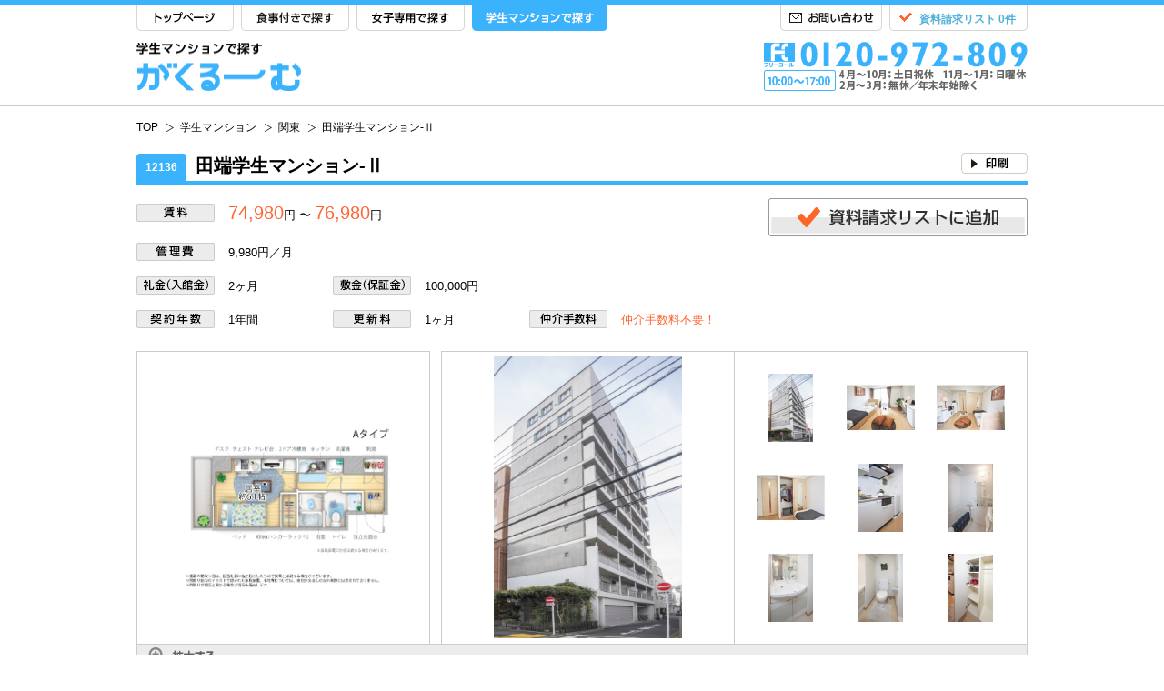

--- FILE ---
content_type: text/html
request_url: https://www.gakuroom.jp/gakuseimansion/kanto/1150-2867/
body_size: 15782
content:

<?xml version="1.0" encoding="utf-8" ?>
<!DOCTYPE html PUBLIC "-//W3C//DTD XHTML 1.0 Transitional//EN" "https://www.w3.org/TR/xhtml1/DTD/xhtml1-transitional.dtd">
<html xmlns="https://www.w3.org/1999/xhtml" xml:lang="ja" lang="ja" xmlns:og="https://ogp.me/ns#">
<head profile="http://gmpg.org/xfn/11">
<meta http-equiv="Content-Type" content="text/html; charset=UTF-8" />
<link rel="alternate" hreflang="ja" />
<!-- Optimize Next -->
<script>(function(p,r,o,j,e,c,t,g){
p['_'+t]={};g=r.createElement('script');g.src='https://www.googletagmanager.com/gtm.js?id=GTM-'+t;r[o].prepend(g);
g=r.createElement('style');g.innerText='.'+e+t+'{visibility:hidden!important}';r[o].prepend(g);
r[o][j].add(e+t);setTimeout(function(){if(r[o][j].contains(e+t)){r[o][j].remove(e+t);p['_'+t]=0}},c)
})(window,document,'documentElement','classList','loading',2000,'PTJ8ZX2R')</script>
<!-- End Optimize Next -->
<title>田端学生マンション-Ⅱ | がくるーむ</title>
<meta name="description" content="【がくるーむ】学生マンション『田端学生マンション-Ⅱ』。賃料74,980円～。ＪＲ山手線「田端駅」より徒歩8分。住所：東京都北区田端新町3-5-5。" />
<meta name="keywords" content="田端学生マンション-Ⅱ,学生マンション,学生マンション,東京都,北区田端新町3-5-5,田端駅,74980円" />

<link rel="canonical" href="https://www.gakuroom.jp/gakuseimansion/kanto/1150-2867/" />

<meta property="og:title" content="田端学生マンション-Ⅱ | がくるーむ" />
<meta property="og:type" content="website" />
<meta property="og:image" content="https://www.gakuroom.jp/images/fbthumbnail.jpg" />
<meta property="og:site_name" content="がくるーむ" />
<meta property="og:url" content="https://www.gakuroom.jp/gakuseimansion/kanto/1150-2867/" />
<meta property="og:description" content="【がくるーむ】学生マンション『田端学生マンション-Ⅱ』。賃料74,980円～。ＪＲ山手線「田端駅」より徒歩8分。住所：東京都北区田端新町3-5-5。" />



<meta http-equiv="content-script-type" content="text/javascript" />
<meta http-equiv="content-style-type" content="text/css" />

<!-- ============================== basis ============================== -->
<link rel=”index” href=”/” title="がくるーむ" />

<link rel="shortcut icon" type="image/png" href="/images/favicon.png" />
<link rel="icon" type="image/png" href="/images/favicon.png" />

<link href="/css/import.css" rel="stylesheet" type="text/css" media="all" />
<link type="text/css" href="https://ajax.googleapis.com/ajax/libs/jqueryui/1/themes/ui-lightness/jquery-ui.css" rel="stylesheet" />
<link href="/css/alertify.core.css" rel="stylesheet" type="text/css" media="all" />
<link href="/css/alertify.default.css" rel="stylesheet" type="text/css" media="all" id="toggleCSS"  />
<style>
	.alertify-log-custom {
		background: blue;
	}
</style>

<!--[if lte IE 8 ]>
	<link href="/css/hack.css" rel="stylesheet" type="text/css" media="all" />
<![endif]-->

<script type="text/javascript" src="https://ajax.googleapis.com/ajax/libs/jquery/1.10.2/jquery.min.js" defer></script>
<script type="text/javascript" src="/js/gototop.js" defer></script>
<script type="text/javascript" src="https://ajax.googleapis.com/ajax/libs/jqueryui/1.10.2/jquery-ui.min.js" defer></script>
<script type="text/javascript" src="/js/jquery.cookie.js" defer></script>
<script type="text/javascript" src="/js/purl.js" defer></script>
<script type="text/javascript" src="/js/main.js" defer></script>
<script type="text/javascript" src="/js/jquery.rollover.js" defer></script>
<script type="text/javascript" src="/js/rollover.js" defer></script>
<script type="text/javascript" src="/js/alertify.min.js" defer></script>
<!--
<script type="text/javascript" src="/js/smoothScroll.js"></script>
<script type="text/javascript" src="/js/menu_sub.js"></script>

<script type="text/javascript" src="/js/qaTab.js"></script>
<script type="text/javascript" src="/js/toggletext.js"></script>
 -->

<!-- ============================== /basis ============================== -->

<script type="text/javascript" src="/js/fadeswitch.js" defer></script>

<link rel="stylesheet" href="/fancybox/jquery.fancybox.css" type="text/css" media="screen" />
<script type="text/javascript" src="/fancybox/jquery.fancybox.pack.js" defer></script>

<script type="text/javascript" src="/js/item_defer.js" defer></script>
</head>
<body>
<!-- Google Tag Manager -->
<noscript><iframe src="//www.googletagmanager.com/ns.html?id=GTM-TFBZLB"
height="0" width="0" style="display:none;visibility:hidden"></iframe></noscript>
<script>(function(w,d,s,l,i){w[l]=w[l]||[];w[l].push({'gtm.start':
new Date().getTime(),event:'gtm.js'});var f=d.getElementsByTagName(s)[0],
j=d.createElement(s),dl=l!='dataLayer'?'&l='+l:'';j.async=true;j.src=
'//www.googletagmanager.com/gtm.js?id='+i+dl;f.parentNode.insertBefore(j,f);
})(window,document,'script','dataLayer','GTM-TFBZLB');</script>
<!-- End Google Tag Manager -->
<!-- ============================== header ============================== -->
<!-- headerbar -->
	<div id="headerBarMansion" class="headerBar clearfix">
		<div class="w980">
			<div class="headerBarL">
				<ul id="mansion" class="clearfix">
					<li id="headerTop"><a href="/">TOP</a></li>
					<li id="headerSho"><a href="/gakuseiryo/">食事付きで探す</a></li>
					<li id="headerJyo"><a href="/gakuseikaikan/">女子専用で探す</a></li>
					<li id="headerGak"><a href="/gakuseimansion/">学生マンションで探す</a></li>
				</ul>
			</div>
			<div id="headerBarR" class="clearfix">
				<div id="headerList" class="clearfix">
					<div id="headerListL"><a href="javascript:void(0)" onClick="goRequestUrl('https://www.gakuroom.jp/form/request/');" id="view_header">資料請求リスト 0件</a></div>
					<div id="headerListR"></div>
				</div>
				<div id="headerInq"><a href="https://www.gakuroom.jp/form/inquiry/">お問い合わせ</a></div>
			</div>
		</div>
	</div>
<!-- /headerbar -->
<!-- header main -->
	<div id="headerMain" class="clearfix">
		<div class="w980">
			<div id="headerMainL"><a href="/gakuseimansion/"><img src="/images/common/headerMainL_mansion.png" alt="学生マンションで探す がくるーむ" width="181" height="54" /></a></div>
			<div id="headerMainR"><img src="/images/common/headerMainR_mansion.png" alt="0120-972-809" width="290" height="54" /></div>
		</div>
	</div>
<!-- /header main -->
<!-- ============================== /header ============================== -->



<!-- pannav -->
	<div id="pannavWrapper" class="clearfix">
		<div class="w980">
			<div id="pannav">
				<ul>
					<li id="pannavHome"><a href="/"><span>TOP</span></a></li>
					<li><a href="/gakuseimansion/"><span>学生マンション</span></a></li>
					<li><a href="/search/route/kanto/"><span>関東</span></a></li>
					<li><a href="/gakuseimansion/kanto/1150-2867/"><span>田端学生マンション-Ⅱ</span></a></li>
				</ul>
			</div>
			<div id="fb">
			</div>
		</div>
	</div>
<!-- /pannav -->

<script type="application/ld+json">
{
	"@context": "http://schema.org",
	"@type": "BreadcrumbList",
	"itemListElement": [{
		"@type": "ListItem",
		"position": 1,
		"item": {
			"@id": "https://www.gakuroom.jp/",
			"name": "がくるーむトップページ"
		}
	},
	{
		"@type": "ListItem",
		"position": 2,
		"item": {
			"@id": "https://www.gakuroom.jp/gakuseimansion/",
			"name": "学生マンション"
		}
	},
	{
		"@type": "ListItem",
		"position": 3,
		"item": {
			"@id": "https://www.gakuroom.jp/search/route/kanto/",
			"name": "関東"
		}
	},
	{
		"@type": "ListItem",
		"position": 4,
		"item": {
			"@id": "https://www.gakuroom.jp/gakuseimansion/kanto/1150-2867/",
			"name": "田端学生マンション-Ⅱ"
		}
	}]
}
</script>

<!-- title -->
	<div class="w980 detailH1Wrapper_mansion clearfix">
		<h1 class="detailH1"><span class="detailH1s_mansion">12136</span>田端学生マンション-Ⅱ<em class="campaign"></em></h1>

		<div class="detailH1util clearfix">
			<ul>
								<li><div style="width:73px;height:23px" ></div></li>				<li class="last"><a href="javascript:void(0);return false;" onclick="window.print();return false;"><img id="print_bukken" src="/images/detail/detailH1util_print.gif" alt="印刷" width="73" height="23" /></a></li>
			</ul>
		</div>
	</div>
<!-- /title -->

<!-- splash -->
<div id="specHead">
		<table class="specHeadTable">
			<tbody><tr>
				<th><img src="/images/detail/chin.png" alt="賃料" width="86" height="20"></th>
				<td colspan="3"><em>74,980</em>円 〜 <em>76,980</em>円</td>
				<th></th>
				<td></td>
				<td colspan="2" rowspan="2" class="pr0 shButton"><a href="javascript:void(0)" id="add_bukken_upper_1150-2867" rel="requestBtn"><img id="add_bukken_upper_1150-2867" src="/images/detail/addList.png" alt="資料請求リストに追加" width="285" height="42"></a></td>
			</tr>
			<tr>
				<th><img src="/images/detail/kanrihi.png" alt="管理費" width="86" height="20"></th>
				<td colspan="3">
										9,980円／月					</td>
			</tr>
			<tr>
				<th><img src="/images/detail/rei.png" alt="礼金（入館金）" width="86" height="20"></th>
				<td>
										2ヶ月</td>
				<th><img src="/images/detail/shiki.png" alt="敷金（保証金）" width="86" height="20"></th>
				<td>
										100,000円</td>
			</tr>
			<tr>
				<th><img src="/images/detail/nen.png" alt="契約年数" width="86" height="20"></th>
				<td>1年間</td>
				<th><img src="/images/detail/koushin.png" alt="更新料" width="86" height="20"></th>
				<td>
					1ヶ月</td>
				<th><img src="/images/detail/chukai.png" alt="仲介手数料" width="86" height="20"></th>
				<td colspan="3"><span style="color: #ff6633;">仲介手数料不要！</span></td>
			</tr>
		</tbody></table>

			</div>

	<div id="detailGallery" class="w980">
		<div class="detailGalleryR">
			<table><tr><td>
								<a href="/images/bukken/2867/2867_madori.jpg" rel="detailgallery" class="fancyImg"><img src="/images/bukken/2867/2867_madori.jpg" alt=""></a>
			</td></tr></table>
		</div>
		<div class="detailGalleryL clearfix" id="targetarea01">
			<div id="detailGalleryLarge">
				<table><tr><td class="showbox">
				<div class="box" id="show01">
	<a href="/images/bukken/2867/2867_main.jpg" rel="detailgallery" class="fancyImg"><img src="/images/bukken/2867/2867_main.jpg" /></a>
</div>
<div class="box" id="show02">
	<a href="/images/bukken/2867/2867_1.jpg" rel="detailgallery" class="fancyImg"><img src="/images/bukken/2867/2867_1.jpg" /></a>
</div>
<div class="box" id="show03">
	<a href="/images/bukken/2867/2867_2.jpg" rel="detailgallery" class="fancyImg"><img src="/images/bukken/2867/2867_2.jpg" /></a>
</div>
<div class="box" id="show04">
	<a href="/images/bukken/2867/2867_3.jpg" rel="detailgallery" class="fancyImg"><img src="/images/bukken/2867/2867_3.jpg" /></a>
</div>
<div class="box" id="show05">
	<a href="/images/bukken/2867/2867_4.jpg" rel="detailgallery" class="fancyImg"><img src="/images/bukken/2867/2867_4.jpg" /></a>
</div>
<div class="box" id="show06">
	<a href="/images/bukken/2867/2867_5.jpg" rel="detailgallery" class="fancyImg"><img src="/images/bukken/2867/2867_5.jpg" /></a>
</div>
<div class="box" id="show07">
	<a href="/images/bukken/2867/2867_6.jpg" rel="detailgallery" class="fancyImg"><img src="/images/bukken/2867/2867_6.jpg" /></a>
</div>
<div class="box" id="show08">
	<a href="/images/bukken/2867/2867_7.jpg" rel="detailgallery" class="fancyImg"><img src="/images/bukken/2867/2867_7.jpg" /></a>
</div>
<div class="box" id="show09">
	<a href="/images/bukken/2867/2867_8.jpg" rel="detailgallery" class="fancyImg"><img src="/images/bukken/2867/2867_8.jpg" /></a>
</div>
				</td></tr></table>
			</div>
			<div id="detailGalleryThumbnail">
				<ul class="thumb clearfix" id="thumb01">
				<li class="thumbli"><a href="#show01"><img src="/images/bukken/2867/2867_main_osusume.jpg" width="75" height="75" /></a></li>
<li class="thumbli"><a href="#show02"><img src="/images/bukken/2867/2867_1_osusume.jpg" width="75" height="75" /></a></li>
<li class="thumbli"><a href="#show03"><img src="/images/bukken/2867/2867_2_osusume.jpg" width="75" height="75" /></a></li>
<li class="thumbli"><a href="#show04"><img src="/images/bukken/2867/2867_3_osusume.jpg" width="75" height="75" /></a></li>
<li class="thumbli"><a href="#show05"><img src="/images/bukken/2867/2867_4_osusume.jpg" width="75" height="75" /></a></li>
<li class="thumbli"><a href="#show06"><img src="/images/bukken/2867/2867_5_osusume.jpg" width="75" height="75" /></a></li>
<li class="thumbli"><a href="#show07"><img src="/images/bukken/2867/2867_6_osusume.jpg" width="75" height="75" /></a></li>
<li class="thumbli"><a href="#show08"><img src="/images/bukken/2867/2867_7_osusume.jpg" width="75" height="75" /></a></li>
<li class="thumbli"><a href="#show09"><img src="/images/bukken/2867/2867_8_osusume.jpg" width="75" height="75" /></a></li>
				</ul>
			</div>
		</div>
		<div id="detailGalleryFooter">
			<img src="/images/detail/detailGalleryFooterZoom.png" alt="拡大する" width="74" height="20" />
		</div>
	</div>
<!-- /splash -->

	<div class="colsWrapper w980 clearfix">
	<!-- main -->
		<div id="mainL">

			<h3 class="detailH3Lower mt0"><img src="/images/detail/detailH31_mansion.png" alt="ポイント1" width="142" height="34"></h3>

			<p class="detailP">人気のJR山手線沿いのマンション！駅前にはスーパーや医療関係施設などが揃い、便利です。</p>

			<h3 class="detailH3Lower"><img src="/images/detail/detailH32_mansion.png" alt="ポイント2" width="144" height="34"></h3>

			<p class="detailP">※この物件の建物名称は「azure TABATA（アジュール田端）」です。<br>
独立洗面台や2口ガスコンロと嬉しい設備が整ってます。<br>
田端駅北口の「アトレヴィ田端」にはスーパーがあり買い物も便利です♪<br>
田端エリアにはドラマに使われるような商店街もありますので散策してみてください♪</p>

			
			<h5 class="detailH5_mansion">通学に便利な学校と所要時間</h5>

			<table id="schoolTable">
				<tr>
					<th>学校・キャンパス名</th>
					<th>通学経路</th>
					<th>通学時間（電車乗車時間）</th>
				</tr>
				<tr  >
<td><a href="/college/243/" >東京大学 本郷キャンパス</a></td><td></td>
<td>自転車 16分</td>
</tr>
<tr  >
<td><a href="/college/244/" >東京大学 駒場キャンパス</a></td><td><span><a href="https://www.google.com/maps/dir/35.741403,139.764584/35.660130,139.684680/data=!4m2!4m1!3e3" id="course_2867_244" target="_blank">経路検索</a></span></td>
<td>電車 26分</td>
</tr>
<tr  >
<td><a href="/college/469/" >早稲田大学 西早稲田キャンパス</a></td><td><span><a href="https://www.google.com/maps/dir/35.741403,139.764584/35.706069,139.706809/data=!4m2!4m1!3e3" id="course_2867_469" target="_blank">経路検索</a></span></td>
<td>電車 12分</td>
</tr>
<tr  >
<td><a href="/college/450/" >明治大学 駿河台キャンパス</a></td><td><span><a href="https://www.google.com/maps/dir/35.741403,139.764584/35.697547,139.761486/data=!4m2!4m1!3e3" id="course_2867_450" target="_blank">経路検索</a></span></td>
<td>電車 10分</td>
</tr>
<tr  >
<td><a href="/college/467/" >早稲田大学 早稲田キャンパス</a></td><td><span><a href="https://www.google.com/maps/dir/35.741403,139.764584/35.708995,139.718833/data=!4m2!4m1!3e3" id="course_2867_467" target="_blank">経路検索</a></span></td>
<td>電車 16分</td>
</tr>
<tr style="display:none" class="school_disp_switch">
<td><a href="/college/468/" >早稲田大学 戸山キャンパス</a></td><td><span><a href="https://www.google.com/maps/dir/35.741403,139.764584/35.706034,139.717283/data=!4m2!4m1!3e3" id="course_2867_468" target="_blank">経路検索</a></span></td>
<td>電車 12分</td>
</tr>
<tr style="display:none" class="school_disp_switch">
<td><a href="/college/5797/" >明治大学 中野キャンパス</a></td><td><span><a href="https://www.google.com/maps/dir/35.741403,139.764584/35.707257,139.660016/data=!4m2!4m1!3e3" id="course_2867_5797" target="_blank">経路検索</a></span></td>
<td>電車 20分</td>
</tr>
<tr style="display:none" class="school_disp_switch">
<td><a href="/college/348/" >中央大学 後楽園キャンパス</a></td><td><span><a href="https://www.google.com/maps/dir/35.741403,139.764584/35.707465,139.748892/data=!4m2!4m1!3e3" id="course_2867_348" target="_blank">経路検索</a></span></td>
<td>電車 8分</td>
</tr>
<tr style="display:none" class="school_disp_switch">
<td><a href="/college/6690/" >中央大学 市ヶ谷田町キャンパス</a></td><td><span><a href="https://www.google.com/maps/dir/35.741403,139.764584/35.693700,139.736616/data=!4m2!4m1!3e3" id="course_2867_6690" target="_blank">経路検索</a></span></td>
<td>電車 13分</td>
</tr>
<tr style="display:none" class="school_disp_switch">
<td><a href="/college/6998/" >中央大学 茗荷谷キャンパス　</a></td><td><span><a href="https://www.google.com/maps/dir/35.741403,139.764584/35.718064,139.735941/data=!4m2!4m1!3e3" id="course_2867_6998" target="_blank">経路検索</a></span></td>
<td>電車 12分</td>
</tr>
<tr style="display:none" class="school_disp_switch">
<td><a href="/college/266/" >青山学院大学 青山キャンパス</a></td><td><span><a href="https://www.google.com/maps/dir/35.741403,139.764584/35.660789,139.710319/data=!4m2!4m1!3e3" id="course_2867_266" target="_blank">経路検索</a></span></td>
<td>電車 23分</td>
</tr>
<tr style="display:none" class="school_disp_switch">
<td><a href="/college/294/" >慶應義塾大学 芝共立キャンパス</a></td><td><span><a href="https://www.google.com/maps/dir/35.741403,139.764584/35.658829,139.751638/data=!4m2!4m1!3e3" id="course_2867_294" target="_blank">経路検索</a></span></td>
<td>電車 22分</td>
</tr>
<tr style="display:none" class="school_disp_switch">
<td><a href="/college/290/" >慶應義塾大学 三田キャンパス</a></td><td><span><a href="https://www.google.com/maps/dir/35.741403,139.764584/35.649255,139.742822/data=!4m2!4m1!3e3" id="course_2867_290" target="_blank">経路検索</a></span></td>
<td>電車 17分</td>
</tr>
<tr style="display:none" class="school_disp_switch">
<td><a href="/college/395/" >東洋大学 白山キャンパス</a></td><td></td>
<td>自転車 11分</td>
</tr>
<tr style="display:none" class="school_disp_switch">
<td><a href="/college/6490/" >東洋大学 赤羽台キャンパス</a></td><td><span><a href="https://www.google.com/maps/dir/35.741403,139.764584/35.780294,139.715546/data=!4m2!4m1!3e3" id="course_2867_6490" target="_blank">経路検索</a></span></td>
<td>電車 4分</td>
</tr>
<tr style="display:none" class="school_disp_switch">
<td><a href="/college/396/" >東洋大学 朝霞キャンパス</a></td><td><span><a href="https://www.google.com/maps/dir/35.741403,139.764584/35.814498,139.593368/data=!4m2!4m1!3e3" id="course_2867_396" target="_blank">経路検索</a></span></td>
<td>電車 24分</td>
</tr>
<tr style="display:none" class="school_disp_switch">
<td><a href="/college/306/" >駒澤大学 駒澤キャンパス</a></td><td><span><a href="https://www.google.com/maps/dir/35.741403,139.764584/35.628930,139.658086/data=!4m2!4m1!3e3" id="course_2867_306" target="_blank">経路検索</a></span></td>
<td>電車 29分</td>
</tr>
<tr style="display:none" class="school_disp_switch">
<td><a href="/college/460/" >立教大学 池袋キャンパス</a></td><td><span><a href="https://www.google.com/maps/dir/35.741403,139.764584/35.730522,139.703945/data=!4m2!4m1!3e3" id="course_2867_460" target="_blank">経路検索</a></span></td>
<td>電車 11分</td>
</tr>
<tr style="display:none" class="school_disp_switch">
<td><a href="/college/352/" >帝京大学 板橋キャンパス</a></td><td><span><a href="https://www.google.com/maps/dir/35.741403,139.764584/35.758728,139.714737/data=!4m2!4m1!3e3" id="course_2867_352" target="_blank">経路検索</a></span></td>
<td>電車 8分</td>
</tr>
<tr style="display:none" class="school_disp_switch">
<td><a href="/college/279/" >北里大学 白金キャンパス</a></td><td><span><a href="https://www.google.com/maps/dir/35.741403,139.764584/35.645594,139.725449/data=!4m2!4m1!3e3" id="course_2867_279" target="_blank">経路検索</a></span></td>
<td>電車 29分</td>
</tr>
<tr style="display:none" class="school_disp_switch">
<td><a href="/college/263/" >東京都立大学 荒川キャンパス</a></td><td></td>
<td>徒歩 18分</td>
</tr>
<tr style="display:none" class="school_disp_switch">
<td><a href="/college/5775/" >東京都立大学 晴海キャンパス</a></td><td><span><a href="https://www.google.com/maps/dir/35.741403,139.764584/35.660390,139.786230/data=!4m2!4m1!3e3" id="course_2867_5775" target="_blank">経路検索</a></span></td>
<td>電車 20分</td>
</tr>
<tr style="display:none" class="school_disp_switch">
<td><a href="/college/383/" >東京農業大学 世田谷キャンパス</a></td><td><span><a href="https://www.google.com/maps/dir/35.741403,139.764584/35.641120,139.632260/data=!4m2!4m1!3e3" id="course_2867_383" target="_blank">経路検索</a></span></td>
<td>電車 27分</td>
</tr>
<tr style="display:none" class="school_disp_switch">
<td><a href="/college/388/" >東京理科大学 神楽坂キャンパス</a></td><td><span><a href="https://www.google.com/maps/dir/35.741403,139.764584/35.699399,139.741399/data=!4m2!4m1!3e3" id="course_2867_388" target="_blank">経路検索</a></span></td>
<td>電車 15分</td>
</tr>
<tr style="display:none" class="school_disp_switch">
<td><a href="/college/5770/" >東京理科大学 葛飾キャンパス</a></td><td><span><a href="https://www.google.com/maps/dir/35.741403,139.764584/35.771523,139.863200/data=!4m2!4m1!3e3" id="course_2867_5770" target="_blank">経路検索</a></span></td>
<td>電車 21分</td>
</tr>
<tr style="display:none" class="school_disp_switch">
<td><a href="/college/245/" >東京科学大学 湯島キャンパス</a></td><td><span><a href="https://www.google.com/maps/dir/35.741403,139.764584/35.700977,139.764941/data=!4m2!4m1!3e3" id="course_2867_245" target="_blank">経路検索</a></span></td>
<td>電車 16分</td>
</tr>
<tr style="display:none" class="school_disp_switch">
<td><a href="/college/246/" >東京科学大学 国府台キャンパス</a></td><td><span><a href="https://www.google.com/maps/dir/35.741403,139.764584/35.746105,139.904275/data=!4m2!4m1!3e3" id="course_2867_246" target="_blank">経路検索</a></span></td>
<td>電車 27分</td>
</tr>
<tr style="display:none" class="school_disp_switch">
<td><a href="/college/240/" >お茶の水女子大学 </a></td><td><span><a href="https://www.google.com/maps/dir/35.741403,139.764584/35.718802,139.732596/data=!4m2!4m1!3e3" id="course_2867_240" target="_blank">経路検索</a></span></td>
<td>電車 13分</td>
</tr>
<tr style="display:none" class="school_disp_switch">
<td><a href="/college/372/" >東京女子大学 </a></td><td><span><a href="https://www.google.com/maps/dir/35.741403,139.764584/35.709244,139.591161/data=!4m2!4m1!3e3" id="course_2867_372" target="_blank">経路検索</a></span></td>
<td>電車 29分</td>
</tr>
<tr style="display:none" class="school_disp_switch">
<td><a href="/college/403/" >日本大学 神田三崎町キャンパス</a></td><td><span><a href="https://www.google.com/maps/dir/35.741403,139.764584/35.699705,139.754292/data=!4m2!4m1!3e3" id="course_2867_403" target="_blank">経路検索</a></span></td>
<td>電車 12分</td>
</tr>
<tr style="display:none" class="school_disp_switch">
<td><a href="/college/405/" >日本大学 経済学部</a></td><td><span><a href="https://www.google.com/maps/dir/35.741403,139.764584/35.700305,139.756261/data=!4m2!4m1!3e3" id="course_2867_405" target="_blank">経路検索</a></span></td>
<td>電車 12分</td>
</tr>
<tr style="display:none" class="school_disp_switch">
<td><a href="/college/418/" >日本大学 歯学部</a></td><td><span><a href="https://www.google.com/maps/dir/35.741403,139.764584/35.698166,139.763872/data=!4m2!4m1!3e3" id="course_2867_418" target="_blank">経路検索</a></span></td>
<td>電車 10分</td>
</tr>
<tr style="display:none" class="school_disp_switch">
<td><a href="/college/414/" >日本大学 理工学部（駿河台）</a></td><td><span><a href="https://www.google.com/maps/dir/35.741403,139.764584/35.697636,139.763608/data=!4m2!4m1!3e3" id="course_2867_414" target="_blank">経路検索</a></span></td>
<td>電車 10分</td>
</tr>
<tr style="display:none" class="school_disp_switch">
<td><a href="/college/407/" >日本大学 芸術学部（江古田）</a></td><td><span><a href="https://www.google.com/maps/dir/35.741403,139.764584/35.737537,139.675914/data=!4m2!4m1!3e3" id="course_2867_407" target="_blank">経路検索</a></span></td>
<td>電車 17分</td>
</tr>
<tr style="display:none" class="school_disp_switch">
<td><a href="/college/417/" >日本大学 医学部</a></td><td><span><a href="https://www.google.com/maps/dir/35.741403,139.764584/35.749311,139.691412/data=!4m2!4m1!3e3" id="course_2867_417" target="_blank">経路検索</a></span></td>
<td>電車 17分</td>
</tr>
<tr style="display:none" class="school_disp_switch">
<td><a href="/college/446/" >武蔵野大学 武蔵野キャンパス</a></td><td><span><a href="https://www.google.com/maps/dir/35.741403,139.764584/35.718245,139.547095/data=!4m2!4m1!3e3" id="course_2867_446" target="_blank">経路検索</a></span></td>
<td>電車 29分</td>
</tr>
<tr style="display:none" class="school_disp_switch">
<td><a href="/college/453/" >明治学院大学 白金キャンパス</a></td><td><span><a href="https://www.google.com/maps/dir/35.741403,139.764584/35.637698,139.731096/data=!4m2!4m1!3e3" id="course_2867_453" target="_blank">経路検索</a></span></td>
<td>電車 33分</td>
</tr>
<tr style="display:none" class="school_disp_switch">
<td><a href="/college/322/" >昭和女子大学 </a></td><td><span><a href="https://www.google.com/maps/dir/35.741403,139.764584/35.644343,139.675965/data=!4m2!4m1!3e3" id="course_2867_322" target="_blank">経路検索</a></span></td>
<td>電車 27分</td>
</tr>
<tr style="display:none" class="school_disp_switch">
<td><a href="/college/278/" >学習院大学 戸山キャンパス</a></td><td><span><a href="https://www.google.com/maps/dir/35.741403,139.764584/35.707525,139.711778/data=!4m2!4m1!3e3" id="course_2867_278" target="_blank">経路検索</a></span></td>
<td>電車 14分</td>
</tr>
<tr style="display:none" class="school_disp_switch">
<td><a href="/college/340/" >拓殖大学 文京キャンパス</a></td><td><span><a href="https://www.google.com/maps/dir/35.741403,139.764584/35.715342,139.736337/data=!4m2!4m1!3e3" id="course_2867_340" target="_blank">経路検索</a></span></td>
<td>電車 12分</td>
</tr>
<tr style="display:none" class="school_disp_switch">
<td><a href="/college/303/" >国士舘大学 世田谷キャンパス</a></td><td><span><a href="https://www.google.com/maps/dir/35.741403,139.764584/35.648452,139.653086/data=!4m2!4m1!3e3" id="course_2867_303" target="_blank">経路検索</a></span></td>
<td>電車 30分</td>
</tr>
<tr style="display:none" class="school_disp_switch">
<td><a href="/college/334/" >専修大学 神田キャンパス</a></td><td><span><a href="https://www.google.com/maps/dir/35.741403,139.764584/35.696604,139.753844/data=!4m2!4m1!3e3" id="course_2867_334" target="_blank">経路検索</a></span></td>
<td>電車 12分</td>
</tr>
<tr style="display:none" class="school_disp_switch">
<td><a href="/college/427/" >日本女子大学 目白キャンパス</a></td><td><span><a href="https://www.google.com/maps/dir/35.741403,139.764584/35.716719,139.720838/data=!4m2!4m1!3e3" id="course_2867_427" target="_blank">経路検索</a></span></td>
<td>電車 13分</td>
</tr>
<tr style="display:none" class="school_disp_switch">
<td><a href="/college/336/" >大正大学 </a></td><td></td>
<td>自転車 17分</td>
</tr>
<tr style="display:none" class="school_disp_switch">
<td><a href="/college/379/" >東京電機大学 東京千住キャンパス</a></td><td><span><a href="https://www.google.com/maps/dir/35.741403,139.764584/35.748079,139.806125/data=!4m2!4m1!3e3" id="course_2867_379" target="_blank">経路検索</a></span></td>
<td>電車 6分</td>
</tr>
<tr style="display:none" class="school_disp_switch">
<td><a href="/college/186/" >獨協大学 </a></td><td><span><a href="https://www.google.com/maps/dir/35.741403,139.764584/35.839872,139.794231/data=!4m2!4m1!3e3" id="course_2867_186" target="_blank">経路検索</a></span></td>
<td>電車 32分</td>
</tr>
<tr style="display:none" class="school_disp_switch">
<td><a href="/college/362/" >東京家政大学 板橋キャンパス</a></td><td><span><a href="https://www.google.com/maps/dir/35.741403,139.764584/35.755770,139.720098/data=!4m2!4m1!3e3" id="course_2867_362" target="_blank">経路検索</a></span></td>
<td>電車 7分</td>
</tr>
<tr style="display:none" class="school_disp_switch">
<td><a href="/college/249/" >東京海洋大学 越中島キャンパス</a></td><td><span><a href="https://www.google.com/maps/dir/35.741403,139.764584/35.667268,139.792152/data=!4m2!4m1!3e3" id="course_2867_249" target="_blank">経路検索</a></span></td>
<td>電車 16分</td>
</tr>
<tr style="display:none" class="school_disp_switch">
<td><a href="/college/248/" >東京海洋大学 品川キャンパス</a></td><td><span><a href="https://www.google.com/maps/dir/35.741403,139.764584/35.626972,139.747645/data=!4m2!4m1!3e3" id="course_2867_248" target="_blank">経路検索</a></span></td>
<td>電車 21分</td>
</tr>
<tr style="display:none" class="school_disp_switch">
<td><a href="/college/319/" >昭和医科大学 旗の台キャンパス</a></td><td><span><a href="https://www.google.com/maps/dir/35.741403,139.764584/35.608384,139.703502/data=!4m2!4m1!3e3" id="course_2867_319" target="_blank">経路検索</a></span></td>
<td>電車 30分</td>
</tr>
<tr style="display:none" class="school_disp_switch">
<td><a href="/college/3089/" >専門学校神田外語学院 </a></td><td><span><a href="https://www.google.com/maps/dir/35.741403,139.764584/35.691348,139.768800/data=!4m2!4m1!3e3" id="course_2867_3089" target="_blank">経路検索</a></span></td>
<td>電車 10分</td>
</tr>
<tr style="display:none" class="school_disp_switch">
<td><a href="/college/167/" >埼玉大学 </a></td><td><span><a href="https://www.google.com/maps/dir/35.741403,139.764584/35.864208,139.608036/data=!4m2!4m1!3e3" id="course_2867_167" target="_blank">経路検索</a></span></td>
<td>電車 26分</td>
</tr>
<tr style="display:none" class="school_disp_switch">
<td><a href="/college/356/" >東京医科大学 </a></td><td><span><a href="https://www.google.com/maps/dir/35.741403,139.764584/35.694026,139.712387/data=!4m2!4m1!3e3" id="course_2867_356" target="_blank">経路検索</a></span></td>
<td>電車 19分</td>
</tr>
<tr style="display:none" class="school_disp_switch">
<td><a href="/college/297/" >工学院大学 新宿キャンパス</a></td><td><span><a href="https://www.google.com/maps/dir/35.741403,139.764584/35.690585,139.695400/data=!4m2!4m1!3e3" id="course_2867_297" target="_blank">経路検索</a></span></td>
<td>電車 16分</td>
</tr>
<tr style="display:none" class="school_disp_switch">
<td><a href="/college/373/" >東京女子医科大学 河田町キャンパス</a></td><td><span><a href="https://www.google.com/maps/dir/35.741403,139.764584/35.697926,139.719947/data=!4m2!4m1!3e3" id="course_2867_373" target="_blank">経路検索</a></span></td>
<td>電車 21分</td>
</tr>
<tr style="display:none" class="school_disp_switch">
<td><a href="/college/5516/" >帝京短期大学 </a></td><td><span><a href="https://www.google.com/maps/dir/35.741403,139.764584/35.681294,139.677919/data=!4m2!4m1!3e3" id="course_2867_5516" target="_blank">経路検索</a></span></td>
<td>電車 20分</td>
</tr>
<tr style="display:none" class="school_disp_switch">
<td><a href="/college/283/" >共立女子大学 神田一ツ橋キャンパス</a></td><td><span><a href="https://www.google.com/maps/dir/35.741403,139.764584/35.693178,139.757198/data=!4m2!4m1!3e3" id="course_2867_283" target="_blank">経路検索</a></span></td>
<td>電車 17分</td>
</tr>
<tr style="display:none" class="school_disp_switch">
<td><a href="/college/251/" >東京藝術大学 上野キャンパス</a></td><td></td>
<td>自転車 14分</td>
</tr>
<tr style="display:none" class="school_disp_switch">
<td><a href="/college/254/" >東京藝術大学 千住キャンパス</a></td><td><span><a href="https://www.google.com/maps/dir/35.741403,139.764584/35.747165,139.802150/data=!4m2!4m1!3e3" id="course_2867_254" target="_blank">経路検索</a></span></td>
<td>電車 10分</td>
</tr>
<tr style="display:none" class="school_disp_switch">
<td><a href="/college/355/" >帝京平成大学 池袋キャンパス</a></td><td><span><a href="https://www.google.com/maps/dir/35.741403,139.764584/35.733017,139.719163/data=!4m2!4m1!3e3" id="course_2867_355" target="_blank">経路検索</a></span></td>
<td>電車 8分</td>
</tr>
<tr style="display:none" class="school_disp_switch">
<td><a href="/college/5772/" >帝京平成大学 中野キャンパス</a></td><td><span><a href="https://www.google.com/maps/dir/35.741403,139.764584/35.707460,139.659230/data=!4m2!4m1!3e3" id="course_2867_5772" target="_blank">経路検索</a></span></td>
<td>電車 22分</td>
</tr>
<tr style="display:none" class="school_disp_switch">
<td><a href="/college/3127/" >日本外国語専門学校 </a></td><td><span><a href="https://www.google.com/maps/dir/35.741403,139.764584/35.715696,139.701971/data=!4m2!4m1!3e3" id="course_2867_3127" target="_blank">経路検索</a></span></td>
<td>電車 10分</td>
</tr>
<tr style="display:none" class="school_disp_switch">
<td><a href="/college/3151/" >専門学校ESPエンタテインメント東京 </a></td><td><span><a href="https://www.google.com/maps/dir/35.741403,139.764584/35.714032,139.702346/data=!4m2!4m1!3e3" id="course_2867_3151" target="_blank">経路検索</a></span></td>
<td>電車 12分</td>
</tr>
<tr style="display:none" class="school_disp_switch">
<td><a href="/college/429/" >日本女子体育大学 </a></td><td><span><a href="https://www.google.com/maps/dir/35.741403,139.764584/35.677272,139.590195/data=!4m2!4m1!3e3" id="course_2867_429" target="_blank">経路検索</a></span></td>
<td>電車 26分</td>
</tr>
<tr style="display:none" class="school_disp_switch">
<td><a href="/college/401/" >二松学舎大学 九段キャンパス</a></td><td><span><a href="https://www.google.com/maps/dir/35.741403,139.764584/35.692253,139.745685/data=!4m2!4m1!3e3" id="course_2867_401" target="_blank">経路検索</a></span></td>
<td>電車 13分</td>
</tr>
<tr style="display:none" class="school_disp_switch">
<td><a href="/college/457/" >目白大学 新宿キャンパス</a></td><td><span><a href="https://www.google.com/maps/dir/35.741403,139.764584/35.717423,139.680959/data=!4m2!4m1!3e3" id="course_2867_457" target="_blank">経路検索</a></span></td>
<td>電車 18分</td>
</tr>
<tr style="display:none" class="school_disp_switch">
<td><a href="/college/310/" >芝浦工業大学 豊洲キャンパス</a></td><td><span><a href="https://www.google.com/maps/dir/35.741403,139.764584/35.660247,139.794374/data=!4m2!4m1!3e3" id="course_2867_310" target="_blank">経路検索</a></span></td>
<td>電車 24分</td>
</tr>
<tr style="display:none" class="school_disp_switch">
<td><a href="/college/312/" >芝浦工業大学 大宮キャンパス</a></td><td><span><a href="https://www.google.com/maps/dir/35.741403,139.764584/35.951734,139.653454/data=!4m2!4m1!3e3" id="course_2867_312" target="_blank">経路検索</a></span></td>
<td>電車 25分</td>
</tr>
<tr style="display:none" class="school_disp_switch">
<td><a href="/college/361/" >東京音楽大学 池袋キャンパス</a></td><td><span><a href="https://www.google.com/maps/dir/35.741403,139.764584/35.723104,139.714364/data=!4m2!4m1!3e3" id="course_2867_361" target="_blank">経路検索</a></span></td>
<td>電車 8分</td>
</tr>
<tr style="display:none" class="school_disp_switch">
<td><a href="/college/6440/" >城西大学 東京紀尾井町キャンパス</a></td><td><span><a href="https://www.google.com/maps/dir/35.741403,139.764584/35.682212,139.737677/data=!4m2!4m1!3e3" id="course_2867_6440" target="_blank">経路検索</a></span></td>
<td>電車 18分</td>
</tr>
<tr style="display:none" class="school_disp_switch">
<td><a href="/college/392/" >東邦大学 大森キャンパス</a></td><td><span><a href="https://www.google.com/maps/dir/35.741403,139.764584/35.571033,139.725036/data=!4m2!4m1!3e3" id="course_2867_392" target="_blank">経路検索</a></span></td>
<td>電車 27分</td>
</tr>
<tr style="display:none" class="school_disp_switch">
<td><a href="/college/3271/" >文化服装学院 東京本校</a></td><td><span><a href="https://www.google.com/maps/dir/35.741403,139.764584/35.685199,139.694312/data=!4m2!4m1!3e3" id="course_2867_3271" target="_blank">経路検索</a></span></td>
<td>電車 16分</td>
</tr>
<tr style="display:none" class="school_disp_switch">
<td><a href="/college/3274/" >山野美容専門学校 </a></td><td><span><a href="https://www.google.com/maps/dir/35.741403,139.764584/35.684127,139.699697/data=!4m2!4m1!3e3" id="course_2867_3274" target="_blank">経路検索</a></span></td>
<td>電車 16分</td>
</tr>
<tr style="display:none" class="school_disp_switch">
<td><a href="/college/228/" >千葉商科大学 市川キャンパス</a></td><td><span><a href="https://www.google.com/maps/dir/35.741403,139.764584/35.742225,139.907705/data=!4m2!4m1!3e3" id="course_2867_228" target="_blank">経路検索</a></span></td>
<td>電車 29分</td>
</tr>
<tr style="display:none" class="school_disp_switch">
<td><a href="/college/178/" >十文字学園女子大学 </a></td><td><span><a href="https://www.google.com/maps/dir/35.741403,139.764584/35.799785,139.551150/data=!4m2!4m1!3e3" id="course_2867_178" target="_blank">経路検索</a></span></td>
<td>電車 27分</td>
</tr>
<tr style="display:none" class="school_disp_switch">
<td><a href="/college/313/" >順天堂大学 本郷・お茶の水キャンパス</a></td><td><span><a href="https://www.google.com/maps/dir/35.741403,139.764584/35.702090,139.761545/data=!4m2!4m1!3e3" id="course_2867_313" target="_blank">経路検索</a></span></td>
<td>電車 10分</td>
</tr>
<tr style="display:none" class="school_disp_switch">
<td><a href="/college/3159/" >日本電子専門学校 </a></td><td><span><a href="https://www.google.com/maps/dir/35.741403,139.764584/35.698431,139.698128/data=!4m2!4m1!3e3" id="course_2867_3159" target="_blank">経路検索</a></span></td>
<td>電車 14分</td>
</tr>
<tr style="display:none" class="school_disp_switch">
<td><a href="/college/478/" >帝京科学大学 千住キャンパス</a></td><td></td>
<td>自転車 14分</td>
</tr>
<tr style="display:none" class="school_disp_switch">
<td><a href="/college/333/" >聖路加国際大学 </a></td><td><span><a href="https://www.google.com/maps/dir/35.741403,139.764584/35.667962,139.775892/data=!4m2!4m1!3e3" id="course_2867_333" target="_blank">経路検索</a></span></td>
<td>電車 20分</td>
</tr>
<tr style="display:none" class="school_disp_switch">
<td><a href="/college/3239/" >ベルエポック美容専門学校 </a></td><td><span><a href="https://www.google.com/maps/dir/35.741403,139.764584/35.670938,139.708725/data=!4m2!4m1!3e3" id="course_2867_3239" target="_blank">経路検索</a></span></td>
<td>電車 21分</td>
</tr>
<tr style="display:none" class="school_disp_switch">
<td><a href="/college/238/" >和洋女子大学 </a></td><td><span><a href="https://www.google.com/maps/dir/35.741403,139.764584/35.743569,139.903650/data=!4m2!4m1!3e3" id="course_2867_238" target="_blank">経路検索</a></span></td>
<td>電車 31分</td>
</tr>
<tr style="display:none" class="school_disp_switch">
<td><a href="/college/7017/" >東京国際大学 池袋キャンパス</a></td><td><span><a href="https://www.google.com/maps/dir/35.741403,139.764584/35.727910,139.721743/data=!4m2!4m1!3e3" id="course_2867_7017" target="_blank">経路検索</a></span></td>
<td>電車 6分</td>
</tr>
<tr style="display:none" class="school_disp_switch">
<td><a href="/college/5833/" >東京福祉大学 王子キャンパス</a></td><td><span><a href="https://www.google.com/maps/dir/35.741403,139.764584/35.751516,139.747527/data=!4m2!4m1!3e3" id="course_2867_5833" target="_blank">経路検索</a></span></td>
<td>電車 5分</td>
</tr>
<tr style="display:none" class="school_disp_switch">
<td><a href="/college/440/" >文京学院大学 本郷キャンパス</a></td><td><span><a href="https://www.google.com/maps/dir/35.741403,139.764584/35.718034,139.757273/data=!4m2!4m1!3e3" id="course_2867_440" target="_blank">経路検索</a></span></td>
<td>電車 4分</td>
</tr>
<tr style="display:none" class="school_disp_switch">
<td><a href="/college/3122/" >東京モード学園 </a></td><td><span><a href="https://www.google.com/maps/dir/35.741403,139.764584/35.691664,139.696948/data=!4m2!4m1!3e3" id="course_2867_3122" target="_blank">経路検索</a></span></td>
<td>電車 18分</td>
</tr>
<tr style="display:none" class="school_disp_switch">
<td><a href="/college/181/" >日本栄養大学 駒込キャンパス</a></td><td></td>
<td>自転車 14分</td>
</tr>
<tr style="display:none" class="school_disp_switch">
<td><a href="/college/368/" >東京工芸大学 中野キャンパス</a></td><td><span><a href="https://www.google.com/maps/dir/35.741403,139.764584/35.693062,139.679418/data=!4m2!4m1!3e3" id="course_2867_368" target="_blank">経路検索</a></span></td>
<td>電車 20分</td>
</tr>
<tr style="display:none" class="school_disp_switch">
<td><a href="/college/5814/" >駿台予備学校 市谷校</a></td><td><span><a href="https://www.google.com/maps/dir/35.741403,139.764584/35.693111,139.734090/data=!4m2!4m1!3e3" id="course_2867_5814" target="_blank">経路検索</a></span></td>
<td>電車 13分</td>
</tr>
<tr style="display:none" class="school_disp_switch">
<td><a href="/college/421/" >日本医科大学 千駄木校舎</a></td><td></td>
<td>自転車 13分</td>
</tr>
<tr style="display:none" class="school_disp_switch">
<td><a href="/college/1457/" >中央工学校附属日本語学校 </a></td><td></td>
<td>徒歩 6分</td>
</tr>
<tr style="display:none" class="school_disp_switch">
<td><a href="/college/3355/" >中央動物専門学校 </a></td><td></td>
<td>徒歩 6分</td>
</tr>
<tr style="display:none" class="school_disp_switch">
<td><a href="/college/3361/" >東京女子医科大学看護専門学校 </a></td><td></td>
<td>徒歩 12分</td>
</tr>
<tr style="display:none" class="school_disp_switch">
<td><a href="/college/3364/" >道灌山学園保育福祉専門学校 </a></td><td></td>
<td>徒歩 14分</td>
</tr>
<tr style="display:none" class="school_disp_switch">
<td><a href="/college/3365/" >太陽歯科衛生士専門学校 </a></td><td><span><a href="https://www.google.com/maps/dir/35.741403,139.764584/35.729760,139.770523/data=!4m2!4m1!3e3" id="course_2867_3365" target="_blank">経路検索</a></span></td>
<td>電車 2分</td>
</tr>
<tr style="display:none" class="school_disp_switch">
<td><a href="/college/1465/" >赤門会日本語学校 日暮里校</a></td><td></td>
<td>自転車 8分</td>
</tr>
<tr style="display:none" class="school_disp_switch">
<td><a href="/college/3362/" >北豊島医療専門学校 </a></td><td></td>
<td>自転車 8分</td>
</tr>
<tr style="display:none" class="school_disp_switch">
<td><a href="/college/6535/" >開成高等学校 </a></td><td></td>
<td>自転車 8分</td>
</tr>
<tr style="display:none" class="school_disp_switch">
<td><a href="/college/3367/" >国際理容美容専門学校 </a></td><td><span><a href="https://www.google.com/maps/dir/35.741403,139.764584/35.726514,139.775570/data=!4m2!4m1!3e3" id="course_2867_3367" target="_blank">経路検索</a></span></td>
<td>電車 4分</td>
</tr>
<tr style="display:none" class="school_disp_switch">
<td><a href="/college/6528/" >郁文館高等学校 </a></td><td><span><a href="https://www.google.com/maps/dir/35.741403,139.764584/35.721561,139.757755/data=!4m2!4m1!3e3" id="course_2867_6528" target="_blank">経路検索</a></span></td>
<td>電車 4分</td>
</tr>
<tr style="display:none" class="school_disp_switch">
<td><a href="/college/234/" >東京成徳大学 十条台キャンパス</a></td><td><span><a href="https://www.google.com/maps/dir/35.741403,139.764584/35.756201,139.724117/data=!4m2!4m1!3e3" id="course_2867_234" target="_blank">経路検索</a></span></td>
<td>電車 7分</td>
</tr>
<tr style="display:none" class="school_disp_switch">
<td><a href="/college/3363/" >専門学校東京ニットファッションアカデミー </a></td><td></td>
<td>自転車 8分</td>
</tr>
<tr style="display:none" class="school_disp_switch">
<td><a href="/college/3366/" >日本総合医療専門学校 </a></td><td></td>
<td>自転車 8分</td>
</tr>
<tr style="display:none" class="school_disp_switch">
<td><a href="/college/3175/" >下谷医師会立看護高等専修学校 </a></td><td><span><a href="https://www.google.com/maps/dir/35.741403,139.764584/35.711477,139.778879/data=!4m2!4m1!3e3" id="course_2867_3175" target="_blank">経路検索</a></span></td>
<td>電車 6分</td>
</tr>
<tr style="display:none" class="school_disp_switch">
<td><a href="/college/3178/" >華服飾専門学校 </a></td><td><span><a href="https://www.google.com/maps/dir/35.741403,139.764584/35.720265,139.780081/data=!4m2!4m1!3e3" id="course_2867_3178" target="_blank">経路検索</a></span></td>
<td>電車 5分</td>
</tr>
<tr style="display:none" class="school_disp_switch">
<td><a href="/college/3177/" >華調理製菓専門学校 </a></td><td><span><a href="https://www.google.com/maps/dir/35.741403,139.764584/35.720265,139.780081/data=!4m2!4m1!3e3" id="course_2867_3177" target="_blank">経路検索</a></span></td>
<td>電車 5分</td>
</tr>
<tr style="display:none" class="school_disp_switch">
<td><a href="/college/1467/" >赤門会日本語学校 本校</a></td><td></td>
<td>自転車 9分</td>
</tr>
<tr style="display:none" class="school_disp_switch">
<td><a href="/college/3176/" >華学園栄養専門学校 </a></td><td><span><a href="https://www.google.com/maps/dir/35.741403,139.764584/35.720265,139.780081/data=!4m2!4m1!3e3" id="course_2867_3176" target="_blank">経路検索</a></span></td>
<td>電車 5分</td>
</tr>
<tr style="display:none" class="school_disp_switch">
<td><a href="/college/6570/" >安部学院高等学校 </a></td><td><span><a href="https://www.google.com/maps/dir/35.741403,139.764584/35.750577,139.742619/data=!4m2!4m1!3e3" id="course_2867_6570" target="_blank">経路検索</a></span></td>
<td>電車 9分</td>
</tr>
<tr style="display:none" class="school_disp_switch">
<td><a href="/college/3314/" >東京服飾専門学校 </a></td><td></td>
<td>自転車 15分</td>
</tr>
<tr style="display:none" class="school_disp_switch">
<td><a href="/college/3161/" >彰栄保育福祉専門学校 </a></td><td><span><a href="https://www.google.com/maps/dir/35.741403,139.764584/35.723270,139.745718/data=!4m2!4m1!3e3" id="course_2867_3161" target="_blank">経路検索</a></span></td>
<td>電車 6分</td>
</tr>
<tr style="display:none" class="school_disp_switch">
<td><a href="/college/3316/" >日本医療ビジネス大学校 </a></td><td><span><a href="https://www.google.com/maps/dir/35.741403,139.764584/35.730443,139.732595/data=!4m2!4m1!3e3" id="course_2867_3316" target="_blank">経路検索</a></span></td>
<td>電車 6分</td>
</tr>
<tr style="display:none" class="school_disp_switch">
<td><a href="/college/3360/" >中央医療学園専門学校 </a></td><td><span><a href="https://www.google.com/maps/dir/35.741403,139.764584/35.734216,139.785675/data=!4m2!4m1!3e3" id="course_2867_3360" target="_blank">経路検索</a></span></td>
<td>電車 9分</td>
</tr>
<tr style="display:none" class="school_disp_switch">
<td><a href="/college/3353/" >コーセー美容専門学校 </a></td><td><span><a href="https://www.google.com/maps/dir/35.741403,139.764584/35.751563,139.740747/data=!4m2!4m1!3e3" id="course_2867_3353" target="_blank">経路検索</a></span></td>
<td>電車 9分</td>
</tr>
<tr style="display:none" class="school_disp_switch">
<td><a href="/college/6870/" >第一工科大学 東京上野キャンパス</a></td><td><span><a href="https://www.google.com/maps/dir/35.741403,139.764584/35.713738,139.778227/data=!4m2!4m1!3e3" id="course_2867_6870" target="_blank">経路検索</a></span></td>
<td>電車 6分</td>
</tr>
<tr style="display:none" class="school_disp_switch">
<td><a href="/college/5898/" >みすず学苑 上野の森校舎</a></td><td><span><a href="https://www.google.com/maps/dir/35.741403,139.764584/35.713324,139.779473/data=!4m2!4m1!3e3" id="course_2867_5898" target="_blank">経路検索</a></span></td>
<td>電車 6分</td>
</tr>
<tr style="display:none" class="school_disp_switch">
<td><a href="/college/5508/" >上野学園大学短期大学部 </a></td><td><span><a href="https://www.google.com/maps/dir/35.741403,139.764584/35.715074,139.781904/data=!4m2!4m1!3e3" id="course_2867_5508" target="_blank">経路検索</a></span></td>
<td>電車 5分</td>
</tr>
<tr style="display:none" class="school_disp_switch">
<td><a href="/college/3312/" >駿台トラベル＆ホテル専門学校 </a></td><td><span><a href="https://www.google.com/maps/dir/35.741403,139.764584/35.733459,139.740470/data=!4m2!4m1!3e3" id="course_2867_3312" target="_blank">経路検索</a></span></td>
<td>電車 4分</td>
</tr>
<tr style="display:none" class="school_disp_switch">
<td><a href="/college/3174/" >上野法律専門学校 </a></td><td><span><a href="https://www.google.com/maps/dir/35.741403,139.764584/35.715840,139.784143/data=!4m2!4m1!3e3" id="course_2867_3174" target="_blank">経路検索</a></span></td>
<td>電車 5分</td>
</tr>
<tr style="display:none" class="school_disp_switch">
<td><a href="/college/6734/" >武田塾 巣鴨校</a></td><td><span><a href="https://www.google.com/maps/dir/35.741403,139.764584/35.732445,139.740195/data=!4m2!4m1!3e3" id="course_2867_6734" target="_blank">経路検索</a></span></td>
<td>電車 4分</td>
</tr>
<tr style="display:none" class="school_disp_switch">
<td><a href="/college/3330/" >東京総合美容専門学校 </a></td><td><span><a href="https://www.google.com/maps/dir/35.741403,139.764584/35.725360,139.715111/data=!4m2!4m1!3e3" id="course_2867_3330" target="_blank">経路検索</a></span></td>
<td>電車 8分</td>
</tr>
<tr style="display:none" class="school_disp_switch">
<td><a href="/college/6593/" >東京藝術大学音楽学部附属音楽高等学校 </a></td><td><span><a href="https://www.google.com/maps/dir/35.741403,139.764584/35.721017,139.773481/data=!4m2!4m1!3e3" id="course_2867_6593" target="_blank">経路検索</a></span></td>
<td>電車 3分</td>
</tr>
<tr style="display:none" class="school_disp_switch">
<td><a href="/college/3078/" >東京デザイナー・アカデミー </a></td><td><span><a href="https://www.google.com/maps/dir/35.741403,139.764584/35.701016,139.757822/data=!4m2!4m1!3e3" id="course_2867_3078" target="_blank">経路検索</a></span></td>
<td>電車 12分</td>
</tr>
<tr style="display:none" class="school_disp_switch">
<td><a href="/college/3321/" >香川調理製菓専門学校 </a></td><td><span><a href="https://www.google.com/maps/dir/35.741403,139.764584/35.739145,139.745430/data=!4m2!4m1!3e3" id="course_2867_3321" target="_blank">経路検索</a></span></td>
<td>電車 2分</td>
</tr>
<tr style="display:none" class="school_disp_switch">
<td><a href="/college/6042/" >東洋カイロプラクティック専門学院 東京校</a></td><td><span><a href="https://www.google.com/maps/dir/35.741403,139.764584/35.755271,139.740294/data=!4m2!4m1!3e3" id="course_2867_6042" target="_blank">経路検索</a></span></td>
<td>電車 9分</td>
</tr>
<tr style="display:none" class="school_disp_switch">
<td><a href="/college/3313/" >ＪＴＢトラベル＆ホテルカレッジ </a></td><td><span><a href="https://www.google.com/maps/dir/35.741403,139.764584/35.732776,139.736420/data=!4m2!4m1!3e3" id="course_2867_3313" target="_blank">経路検索</a></span></td>
<td>電車 4分</td>
</tr>
<tr style="display:none" class="school_disp_switch">
<td><a href="/college/399/" >東洋学園大学 本郷キャンパス</a></td><td><span><a href="https://www.google.com/maps/dir/35.741403,139.764584/35.704774,139.757564/data=!4m2!4m1!3e3" id="course_2867_399" target="_blank">経路検索</a></span></td>
<td>電車 12分</td>
</tr>
<tr style="display:none" class="school_disp_switch">
<td><a href="/college/3315/" >専門学校インターナショナル・スクールオブビジネス </a></td><td><span><a href="https://www.google.com/maps/dir/35.741403,139.764584/35.733698,139.733151/data=!4m2!4m1!3e3" id="course_2867_3315" target="_blank">経路検索</a></span></td>
<td>電車 6分</td>
</tr>
<tr style="display:none" class="school_disp_switch">
<td><a href="/college/3169/" >尚美ミュージックカレッジ専門学校 </a></td><td><span><a href="https://www.google.com/maps/dir/35.741403,139.764584/35.708676,139.754453/data=!4m2!4m1!3e3" id="course_2867_3169" target="_blank">経路検索</a></span></td>
<td>電車 8分</td>
</tr>
<tr style="display:none" class="school_disp_switch">
<td><a href="/college/3317/" >大原情報ビジネス専門学校 池袋校</a></td><td><span><a href="https://www.google.com/maps/dir/35.741403,139.764584/35.731301,139.715860/data=!4m2!4m1!3e3" id="course_2867_3317" target="_blank">経路検索</a></span></td>
<td>電車 8分</td>
</tr>
<tr style="display:none" class="school_disp_switch">
<td><a href="/college/3332/" >東京リゾート＆スポーツ専門学校 </a></td><td><span><a href="https://www.google.com/maps/dir/35.741403,139.764584/35.709212,139.755352/data=!4m2!4m1!3e3" id="course_2867_3332" target="_blank">経路検索</a></span></td>
<td>電車 10分</td>
</tr>
<tr style="display:none" class="school_disp_switch">
<td><a href="/college/423/" >日本歯科大学 東京キャンパス</a></td><td><span><a href="https://www.google.com/maps/dir/35.741403,139.764584/35.697722,139.745798/data=!4m2!4m1!3e3" id="course_2867_423" target="_blank">経路検索</a></span></td>
<td>電車 11分</td>
</tr>
<tr style="display:none" class="school_disp_switch">
<td><a href="/college/3358/" >中央工学校 </a></td><td><span><a href="https://www.google.com/maps/dir/35.741403,139.764584/35.755437,139.733378/data=!4m2!4m1!3e3" id="course_2867_3358" target="_blank">経路検索</a></span></td>
<td>電車 8分</td>
</tr>
<tr style="display:none" class="school_disp_switch">
<td><a href="/college/3352/" >王子経理専門学校 </a></td><td><span><a href="https://www.google.com/maps/dir/35.741403,139.764584/35.756296,139.736869/data=!4m2!4m1!3e3" id="course_2867_3352" target="_blank">経路検索</a></span></td>
<td>電車 9分</td>
</tr>
<tr style="display:none" class="school_disp_switch">
<td><a href="/college/471/" >デジタルハリウッド大学 駿河台キャンパス</a></td><td><span><a href="https://www.google.com/maps/dir/35.741403,139.764584/35.698625,139.766703/data=!4m2!4m1!3e3" id="course_2867_471" target="_blank">経路検索</a></span></td>
<td>電車 10分</td>
</tr>
<tr style="display:none" class="school_disp_switch">
<td><a href="/college/7030/" >大原ビジネス公務員専門学校 池袋校</a></td><td><span><a href="https://www.google.com/maps/dir/35.741403,139.764584/35.731243,139.715831/data=!4m2!4m1!3e3" id="course_2867_7030" target="_blank">経路検索</a></span></td>
<td>電車 10分</td>
</tr>
<tr style="display:none" class="school_disp_switch">
<td><a href="/college/386/" >東京未来大学 </a></td><td><span><a href="https://www.google.com/maps/dir/35.741403,139.764584/35.743400,139.816922/data=!4m2!4m1!3e3" id="course_2867_386" target="_blank">経路検索</a></span></td>
<td>電車 6分</td>
</tr>
<tr style="display:none" class="school_disp_switch">
<td><a href="/college/3136/" >早稲田美容専門学校 </a></td><td><span><a href="https://www.google.com/maps/dir/35.741403,139.764584/35.709016,139.709517/data=!4m2!4m1!3e3" id="course_2867_3136" target="_blank">経路検索</a></span></td>
<td>電車 12分</td>
</tr>
<tr style="display:none" class="school_disp_switch">
<td><a href="/college/3083/" >日本大学歯学部附属歯科衛生専門学校 </a></td><td><span><a href="https://www.google.com/maps/dir/35.741403,139.764584/35.698166,139.763872/data=!4m2!4m1!3e3" id="course_2867_3083" target="_blank">経路検索</a></span></td>
<td>電車 10分</td>
</tr>
<tr style="display:none" class="school_disp_switch">
<td><a href="/college/3084/" >日本大学歯学部附属歯科技工専門学校 </a></td><td><span><a href="https://www.google.com/maps/dir/35.741403,139.764584/35.698166,139.763872/data=!4m2!4m1!3e3" id="course_2867_3084" target="_blank">経路検索</a></span></td>
<td>電車 10分</td>
</tr>
<tr style="display:none" class="school_disp_switch">
<td><a href="/college/3148/" >日本美容専門学校 </a></td><td><span><a href="https://www.google.com/maps/dir/35.741403,139.764584/35.709644,139.704151/data=!4m2!4m1!3e3" id="course_2867_3148" target="_blank">経路検索</a></span></td>
<td>電車 12分</td>
</tr>
<tr style="display:none" class="school_disp_switch">
<td><a href="/college/3357/" >東京歯科衛生専門学校 </a></td><td><span><a href="https://www.google.com/maps/dir/35.741403,139.764584/35.746835,139.733217/data=!4m2!4m1!3e3" id="course_2867_3357" target="_blank">経路検索</a></span></td>
<td>電車 12分</td>
</tr>
<tr style="display:none" class="school_disp_switch">
<td><a href="/college/6505/" >東京歯科大学短期大学 水道橋校舎本校</a></td><td><span><a href="https://www.google.com/maps/dir/35.741403,139.764584/35.701105,139.754984/data=!4m2!4m1!3e3" id="course_2867_6505" target="_blank">経路検索</a></span></td>
<td>電車 8分</td>
</tr>
<tr style="display:none" class="school_disp_switch">
<td><a href="/college/5779/" >東京歯科大学 水道橋キャンパス</a></td><td><span><a href="https://www.google.com/maps/dir/35.741403,139.764584/35.701300,139.754980/data=!4m2!4m1!3e3" id="course_2867_5779" target="_blank">経路検索</a></span></td>
<td>電車 8分</td>
</tr>
<tr style="display:none" class="school_disp_switch">
<td><a href="/college/3383/" >聖和看護専門学校 </a></td><td><span><a href="https://www.google.com/maps/dir/35.741403,139.764584/35.785046,139.778367/data=!4m2!4m1!3e3" id="course_2867_3383" target="_blank">経路検索</a></span></td>
<td>電車 11分</td>
</tr>
<tr style="display:none" class="school_disp_switch">
<td><a href="/college/5825/" >東京家政学院大学 千代田三番町キャンパス</a></td><td><span><a href="https://www.google.com/maps/dir/35.741403,139.764584/35.691587,139.742234/data=!4m2!4m1!3e3" id="course_2867_5825" target="_blank">経路検索</a></span></td>
<td>電車 13分</td>
</tr>
<tr style="display:none" class="school_disp_switch">
<td><a href="/college/3112/" >真野美容専門学校 </a></td><td><span><a href="https://www.google.com/maps/dir/35.741403,139.764584/35.697701,139.701072/data=!4m2!4m1!3e3" id="course_2867_3112" target="_blank">経路検索</a></span></td>
<td>電車 14分</td>
</tr>
<tr style="display:none" class="school_disp_switch">
<td><a href="/college/3384/" >西新井看護専門学校 </a></td><td><span><a href="https://www.google.com/maps/dir/35.741403,139.764584/35.776389,139.781650/data=!4m2!4m1!3e3" id="course_2867_3384" target="_blank">経路検索</a></span></td>
<td>電車 9分</td>
</tr>
<tr style="display:none" class="school_disp_switch">
<td><a href="/college/3382/" >千住介護福祉専門学校 </a></td><td><span><a href="https://www.google.com/maps/dir/35.741403,139.764584/35.746057,139.799323/data=!4m2!4m1!3e3" id="course_2867_3382" target="_blank">経路検索</a></span></td>
<td>電車 9分</td>
</tr>
<tr style="display:none" class="school_disp_switch">
<td><a href="/college/3372/" >帝京高等看護学院 </a></td><td><span><a href="https://www.google.com/maps/dir/35.741403,139.764584/35.758593,139.712346/data=!4m2!4m1!3e3" id="course_2867_3372" target="_blank">経路検索</a></span></td>
<td>電車 12分</td>
</tr>
<tr style="display:none" class="school_disp_switch">
<td><a href="/college/3092/" >東京ビジュアルアーツ・アカデミー </a></td><td><span><a href="https://www.google.com/maps/dir/35.741403,139.764584/35.689022,139.739405/data=!4m2!4m1!3e3" id="course_2867_3092" target="_blank">経路検索</a></span></td>
<td>電車 13分</td>
</tr>
<tr style="display:none" class="school_disp_switch">
<td><a href="/college/3351/" >早稲田速記医療福祉専門学校 </a></td><td><span><a href="https://www.google.com/maps/dir/35.741403,139.764584/35.713971,139.705651/data=!4m2!4m1!3e3" id="course_2867_3351" target="_blank">経路検索</a></span></td>
<td>電車 12分</td>
</tr>
<tr style="display:none" class="school_disp_switch">
<td><a href="/college/6449/" >代々木アニメーション学院 東京校</a></td><td><span><a href="https://www.google.com/maps/dir/35.741403,139.764584/35.700605,139.755989/data=!4m2!4m1!3e3" id="course_2867_6449" target="_blank">経路検索</a></span></td>
<td>電車 12分</td>
</tr>
<tr style="display:none" class="school_disp_switch">
<td><a href="/college/3328/" >専門学校デジタルアーツ東京 </a></td><td><span><a href="https://www.google.com/maps/dir/35.741403,139.764584/35.727912,139.707292/data=!4m2!4m1!3e3" id="course_2867_3328" target="_blank">経路検索</a></span></td>
<td>電車 8分</td>
</tr>
<tr style="display:none" class="school_disp_switch">
<td><a href="/college/3323/" >ミス・パリ・ビューティ専門学校 東京校</a></td><td><span><a href="https://www.google.com/maps/dir/35.741403,139.764584/35.733150,139.704452/data=!4m2!4m1!3e3" id="course_2867_3323" target="_blank">経路検索</a></span></td>
<td>電車 11分</td>
</tr>
<tr style="display:none" class="school_disp_switch">
<td><a href="/college/3167/" >東京ビューティーアート専門学校 </a></td><td><span><a href="https://www.google.com/maps/dir/35.741403,139.764584/35.707338,139.762094/data=!4m2!4m1!3e3" id="course_2867_3167" target="_blank">経路検索</a></span></td>
<td>電車 6分</td>
</tr>
<tr style="display:none" class="school_disp_switch">
<td><a href="/college/6738/" >武田塾 北千住校</a></td><td><span><a href="https://www.google.com/maps/dir/35.741403,139.764584/35.747190,139.801684/data=!4m2!4m1!3e3" id="course_2867_6738" target="_blank">経路検索</a></span></td>
<td>電車 12分</td>
</tr>
<tr style="display:none" class="school_disp_switch">
<td><a href="/college/3119/" >首都医校 </a></td><td><span><a href="https://www.google.com/maps/dir/35.741403,139.764584/35.691529,139.696872/data=!4m2!4m1!3e3" id="course_2867_3119" target="_blank">経路検索</a></span></td>
<td>電車 18分</td>
</tr>
<tr style="display:none" class="school_disp_switch">
<td><a href="/college/170/" >跡見学園女子大学 文京キャンパス</a></td><td><span><a href="https://www.google.com/maps/dir/35.741403,139.764584/35.716786,139.734826/data=!4m2!4m1!3e3" id="course_2867_170" target="_blank">経路検索</a></span></td>
<td>電車 12分</td>
</tr>
<tr style="display:none" class="school_disp_switch">
<td><a href="/college/3326/" >創形美術学校 </a></td><td><span><a href="https://www.google.com/maps/dir/35.741403,139.764584/35.730897,139.705864/data=!4m2!4m1!3e3" id="course_2867_3326" target="_blank">経路検索</a></span></td>
<td>電車 8分</td>
</tr>
<tr style="display:none" class="school_disp_switch">
<td><a href="/college/5777/" >東京慈恵会医科大学 西新橋キャンパス</a></td><td><span><a href="https://www.google.com/maps/dir/35.741403,139.764584/35.662680,139.750790/data=!4m2!4m1!3e3" id="course_2867_5777" target="_blank">経路検索</a></span></td>
<td>電車 16分</td>
</tr>
<tr style="display:none" class="school_disp_switch">
<td><a href="/college/3262/" >専門学校ミューズ音楽院 </a></td><td><span><a href="https://www.google.com/maps/dir/35.741403,139.764584/35.682528,139.703830/data=!4m2!4m1!3e3" id="course_2867_3262" target="_blank">経路検索</a></span></td>
<td>電車 18分</td>
</tr>
<tr style="display:none" class="school_disp_switch">
<td><a href="/college/5913/" >ヒューマンアカデミー 東京校</a></td><td><span><a href="https://www.google.com/maps/dir/35.741403,139.764584/35.711999,139.703085/data=!4m2!4m1!3e3" id="course_2867_5913" target="_blank">経路検索</a></span></td>
<td>電車 12分</td>
</tr>
<tr style="display:none" class="school_disp_switch">
<td><a href="/college/3080/" >御茶の水美術専門学校 </a></td><td><span><a href="https://www.google.com/maps/dir/35.741403,139.764584/35.700483,139.762103/data=!4m2!4m1!3e3" id="course_2867_3080" target="_blank">経路検索</a></span></td>
<td>電車 16分</td>
</tr>
<tr style="display:none" class="school_disp_switch">
<td><a href="/college/3125/" >東京アニメーションカレッジ専門学校 </a></td><td><span><a href="https://www.google.com/maps/dir/35.741403,139.764584/35.715427,139.704304/data=!4m2!4m1!3e3" id="course_2867_3125" target="_blank">経路検索</a></span></td>
<td>電車 10分</td>
</tr>
<tr style="display:none" class="school_disp_switch">
<td><a href="/college/3126/" >中央理美容専門学校 </a></td><td><span><a href="https://www.google.com/maps/dir/35.741403,139.764584/35.716912,139.703229/data=!4m2!4m1!3e3" id="course_2867_3126" target="_blank">経路検索</a></span></td>
<td>電車 10分</td>
</tr>
<tr style="display:none" class="school_disp_switch">
<td><a href="/college/3266/" >専門学校ミューズモード音楽院 </a></td><td><span><a href="https://www.google.com/maps/dir/35.741403,139.764584/35.681908,139.702517/data=!4m2!4m1!3e3" id="course_2867_3266" target="_blank">経路検索</a></span></td>
<td>電車 18分</td>
</tr>
<tr style="display:none" class="school_disp_switch">
<td><a href="/college/3128/" >東京美容専門学校 </a></td><td><span><a href="https://www.google.com/maps/dir/35.741403,139.764584/35.715657,139.703898/data=!4m2!4m1!3e3" id="course_2867_3128" target="_blank">経路検索</a></span></td>
<td>電車 10分</td>
</tr>
<tr style="display:none" class="school_disp_switch">
<td><a href="/college/3189/" >東京墨田看護専門学校 </a></td><td><span><a href="https://www.google.com/maps/dir/35.741403,139.764584/35.725857,139.820803/data=!4m2!4m1!3e3" id="course_2867_3189" target="_blank">経路検索</a></span></td>
<td>電車 17分</td>
</tr>
<tr style="display:none" class="school_disp_switch">
<td><a href="/college/3091/" >山脇美術専門学校 </a></td><td><span><a href="https://www.google.com/maps/dir/35.741403,139.764584/35.691036,139.737116/data=!4m2!4m1!3e3" id="course_2867_3091" target="_blank">経路検索</a></span></td>
<td>電車 13分</td>
</tr>
<tr style="display:none" class="school_disp_switch">
<td><a href="/college/3325/" >すいどーばた美術学院 </a></td><td><span><a href="https://www.google.com/maps/dir/35.741403,139.764584/35.726628,139.702165/data=!4m2!4m1!3e3" id="course_2867_3325" target="_blank">経路検索</a></span></td>
<td>電車 8分</td>
</tr>
<tr style="display:none" class="school_disp_switch">
<td><a href="/college/3259/" >東京デザイン専門学校 </a></td><td><span><a href="https://www.google.com/maps/dir/35.741403,139.764584/35.673527,139.703916/data=!4m2!4m1!3e3" id="course_2867_3259" target="_blank">経路検索</a></span></td>
<td>電車 18分</td>
</tr>
<tr style="display:none" class="school_disp_switch">
<td><a href="/college/5782/" >城西国際大学 東京紀尾井町キャンパス</a></td><td><span><a href="https://www.google.com/maps/dir/35.741403,139.764584/35.682440,139.737690/data=!4m2!4m1!3e3" id="course_2867_5782" target="_blank">経路検索</a></span></td>
<td>電車 18分</td>
</tr>
<tr style="display:none" class="school_disp_switch">
<td><a href="/college/3198/" >池見東京医療専門学校 </a></td><td><span><a href="https://www.google.com/maps/dir/35.741403,139.764584/35.603291,139.739141/data=!4m2!4m1!3e3" id="course_2867_3198" target="_blank">経路検索</a></span></td>
<td>電車 24分</td>
</tr>
<tr style="display:none" class="school_disp_switch">
<td><a href="/college/3390/" >専門学校東京自動車大学校 </a></td><td><span><a href="https://www.google.com/maps/dir/35.741403,139.764584/35.762522,139.839862/data=!4m2!4m1!3e3" id="course_2867_3390" target="_blank">経路検索</a></span></td>
<td>電車 14分</td>
</tr>
<tr style="display:none" class="school_disp_switch">
<td><a href="/college/6908/" >情報経営イノベーション専門職大学 墨田キャンパス</a></td><td><span><a href="https://www.google.com/maps/dir/35.741403,139.764584/35.711464,139.823727/data=!4m2!4m1!3e3" id="course_2867_6908" target="_blank">経路検索</a></span></td>
<td>電車 19分</td>
</tr>
<tr style="display:none" class="school_disp_switch">
<td><a href="/college/3368/" >資生堂美容技術専門学校 </a></td><td><span><a href="https://www.google.com/maps/dir/35.741403,139.764584/35.756537,139.716035/data=!4m2!4m1!3e3" id="course_2867_3368" target="_blank">経路検索</a></span></td>
<td>電車 8分</td>
</tr>
<tr style="display:none" class="school_disp_switch">
<td><a href="/college/3240/" >東京サイクルデザイン専門学校 </a></td><td><span><a href="https://www.google.com/maps/dir/35.741403,139.764584/35.664396,139.703359/data=!4m2!4m1!3e3" id="course_2867_3240" target="_blank">経路検索</a></span></td>
<td>電車 21分</td>
</tr>
<tr style="display:none" class="school_disp_switch">
<td><a href="/college/3099/" >音響芸術専門学校 </a></td><td><span><a href="https://www.google.com/maps/dir/35.741403,139.764584/35.661405,139.750817/data=!4m2!4m1!3e3" id="course_2867_3099" target="_blank">経路検索</a></span></td>
<td>電車 17分</td>
</tr>
<tr style="display:none" class="school_disp_switch">
<td><a href="/college/3261/" >専修学校代々木ゼミナール造形学校 </a></td><td><span><a href="https://www.google.com/maps/dir/35.741403,139.764584/35.673159,139.703967/data=!4m2!4m1!3e3" id="course_2867_3261" target="_blank">経路検索</a></span></td>
<td>電車 21分</td>
</tr>
<tr style="display:none" class="school_disp_switch">
<td><a href="/college/3132/" >高山美容専門学校 </a></td><td><span><a href="https://www.google.com/maps/dir/35.741403,139.764584/35.690575,139.731761/data=!4m2!4m1!3e3" id="course_2867_3132" target="_blank">経路検索</a></span></td>
<td>電車 13分</td>
</tr>
<tr style="display:none" class="school_disp_switch">
<td><a href="/college/3101/" >ハリウッド美容専門学校 </a></td><td><span><a href="https://www.google.com/maps/dir/35.741403,139.764584/35.661394,139.730123/data=!4m2!4m1!3e3" id="course_2867_3101" target="_blank">経路検索</a></span></td>
<td>電車 23分</td>
</tr>
<tr style="display:none" class="school_disp_switch">
<td><a href="/college/6943/" >文教大学 東京あだちキャンパス</a></td><td><span><a href="https://www.google.com/maps/dir/35.741403,139.764584/35.808315,139.804296/data=!4m2!4m1!3e3" id="course_2867_6943" target="_blank">経路検索</a></span></td>
<td>電車 24分</td>
</tr>
<tr style="display:none" class="school_disp_switch">
<td><a href="/college/5503/" >目白大学短期大学部 新宿キャンパス</a></td><td><span><a href="https://www.google.com/maps/dir/35.741403,139.764584/35.717423,139.680959/data=!4m2!4m1!3e3" id="course_2867_5503" target="_blank">経路検索</a></span></td>
<td>電車 18分</td>
</tr>
<tr style="display:none" class="school_disp_switch">
<td><a href="/college/3244/" >住田美容専門学校 </a></td><td><span><a href="https://www.google.com/maps/dir/35.741403,139.764584/35.663399,139.703634/data=!4m2!4m1!3e3" id="course_2867_3244" target="_blank">経路検索</a></span></td>
<td>電車 21分</td>
</tr>
<tr style="display:none" class="school_disp_switch">
<td><a href="/college/3256/" >専門学校桑沢デザイン研究所 </a></td><td><span><a href="https://www.google.com/maps/dir/35.741403,139.764584/35.665377,139.700029/data=!4m2!4m1!3e3" id="course_2867_3256" target="_blank">経路検索</a></span></td>
<td>電車 21分</td>
</tr>
<tr style="display:none" class="school_disp_switch">
<td><a href="/college/3395/" >東京文化美容専門学校 </a></td><td><span><a href="https://www.google.com/maps/dir/35.741403,139.764584/35.731821,139.880730/data=!4m2!4m1!3e3" id="course_2867_3395" target="_blank">経路検索</a></span></td>
<td>電車 24分</td>
</tr>
<tr style="display:none" class="school_disp_switch">
<td><a href="/college/3202/" >東京マックス美容専門学校 </a></td><td><span><a href="https://www.google.com/maps/dir/35.741403,139.764584/35.605357,139.732972/data=!4m2!4m1!3e3" id="course_2867_3202" target="_blank">経路検索</a></span></td>
<td>電車 24分</td>
</tr>
<tr style="display:none" class="school_disp_switch">
<td><a href="/college/5785/" >アミューズメントメディア総合学院 </a></td><td><span><a href="https://www.google.com/maps/dir/35.741403,139.764584/35.651360,139.708180/data=!4m2!4m1!3e3" id="course_2867_5785" target="_blank">経路検索</a></span></td>
<td>電車 23分</td>
</tr>
<tr style="display:none" class="school_disp_switch">
<td><a href="/college/3371/" >日本大学医学部附属看護専門学校 </a></td><td><span><a href="https://www.google.com/maps/dir/35.741403,139.764584/35.747764,139.689432/data=!4m2!4m1!3e3" id="course_2867_3371" target="_blank">経路検索</a></span></td>
<td>電車 15分</td>
</tr>
<tr style="display:none" class="school_disp_switch">
<td><a href="/college/3269/" >専門学校東洋公衆衛生学院 </a></td><td><span><a href="https://www.google.com/maps/dir/35.741403,139.764584/35.681097,139.679874/data=!4m2!4m1!3e3" id="course_2867_3269" target="_blank">経路検索</a></span></td>
<td>電車 20分</td>
</tr>
<tr style="display:none" class="school_disp_switch">
<td><a href="/college/6444/" >淑徳大学 東京キャンパス</a></td><td><span><a href="https://www.google.com/maps/dir/35.741403,139.764584/35.766429,139.688870/data=!4m2!4m1!3e3" id="course_2867_6444" target="_blank">経路検索</a></span></td>
<td>電車 17分</td>
</tr>
<tr style="display:none" class="school_disp_switch">
<td><a href="/college/6691/" >ヤマザキ動物看護専門職短期大学 </a></td><td><span><a href="https://www.google.com/maps/dir/35.741403,139.764584/35.660560,139.689094/data=!4m2!4m1!3e3" id="course_2867_6691" target="_blank">経路検索</a></span></td>
<td>電車 21分</td>
</tr>
<tr style="display:none" class="school_disp_switch">
<td><a href="/college/3129/" >東洋美術学校 </a></td><td><span><a href="https://www.google.com/maps/dir/35.741403,139.764584/35.692121,139.718045/data=!4m2!4m1!3e3" id="course_2867_3129" target="_blank">経路検索</a></span></td>
<td>電車 21分</td>
</tr>
<tr style="display:none" class="school_disp_switch">
<td><a href="/college/482/" >東京有明医療大学 </a></td><td><span><a href="https://www.google.com/maps/dir/35.741403,139.764584/35.641920,139.796619/data=!4m2!4m1!3e3" id="course_2867_482" target="_blank">経路検索</a></span></td>
<td>電車 35分</td>
</tr>
<tr style="display:none" class="school_disp_switch">
<td><a href="/college/3258/" >ヤマザキ動物専門学校 </a></td><td><span><a href="https://www.google.com/maps/dir/35.741403,139.764584/35.658014,139.690363/data=!4m2!4m1!3e3" id="course_2867_3258" target="_blank">経路検索</a></span></td>
<td>電車 24分</td>
</tr>
<tr style="display:none" class="school_disp_switch">
<td><a href="/college/3306/" >東京ITプログラミング＆会計専門学校 杉並校</a></td><td><span><a href="https://www.google.com/maps/dir/35.741403,139.764584/35.703235,139.650975/data=!4m2!4m1!3e3" id="course_2867_3306" target="_blank">経路検索</a></span></td>
<td></td>
</tr>
<tr style="display:none" class="school_disp_switch">
<td><a href="/college/5787/" >バンタンデザイン研究所 東京</a></td><td><span><a href="https://www.google.com/maps/dir/35.741403,139.764584/35.645895,139.709340/data=!4m2!4m1!3e3" id="course_2867_5787" target="_blank">経路検索</a></span></td>
<td>電車 26分</td>
</tr>
<tr style="display:none" class="school_disp_switch">
<td><a href="/college/447/" >武蔵野音楽大学 江古田キャンパス</a></td><td><span><a href="https://www.google.com/maps/dir/35.741403,139.764584/35.741512,139.671933/data=!4m2!4m1!3e3" id="course_2867_447" target="_blank">経路検索</a></span></td>
<td>電車 18分</td>
</tr>
<tr style="display:none" class="school_disp_switch">
<td><a href="/college/5858/" >ワタナベエンターテイメントカレッジ 恵比寿校</a></td><td><span><a href="https://www.google.com/maps/dir/35.741403,139.764584/35.643635,139.707490/data=!4m2!4m1!3e3" id="course_2867_5858" target="_blank">経路検索</a></span></td>
<td>電車 26分</td>
</tr>
<tr style="display:none" class="school_disp_switch">
<td><a href="/college/169/" >跡見学園女子大学 新座キャンパス</a></td><td><span><a href="https://www.google.com/maps/dir/35.741403,139.764584/35.817099,139.542876/data=!4m2!4m1!3e3" id="course_2867_169" target="_blank">経路検索</a></span></td>
<td>電車 27分</td>
</tr>
			</table>
			
			<p class="mt10">※通学時間（電車・バス）は乗車時間について記載しております。<br />
			建物から学校までのトータル時間（詳細）については通学経路の「経路検索」をクリックして下さい。（google map）</p>
			
			<div id="schooldetail"><a href="javascript:void(0)" onClick="school_open()"><img src="/images/detail/detailmore.gif" alt="もっと見る" width="106" height="23" /></a></div>

			<table class="detailTable mt30">
				<thead>
					<tr>
						<th colspan="4">募集概要</th>
					</tr>
				</thead>
				<tbody>
					<tr>
						<th>賃料</th>
						<td>
							74,980円〜76,980円													</td>
						<th>管理費</th>
						<td>
							9,980円／月																				</td>
					</tr>
					<tr>
						<th>礼金<br />(入館金)</th>
						<td>
							1年契約 2ヶ月<br/>																											</td>
						<th>敷金<br />(保証金)</th>
						<td>
							100,000円													</td>
					</tr>
					<tr>
						<th>契約年数</th>
						<td>1年間</td>
						<th>更新料</th>
						<td>
							1ヶ月<br/>																											</td>
					</tr>
					<tr>
						<th>タイプ</th>
						<td colspan="3">
						学生マンション																		<span>
																												<img src="/images/common/searchtypeBadge03.png" alt="" width="20" height="20" />
													</span>
						</td>
					</tr>
										<tr>
						<th>入居可</th>
						<td class="type" colspan="3">学生（男女）・高校生・外国人</td>
					</tr>
					<tr>
						<th>管理形態</th>
						<td>巡回管理</td>
						<th>門限</th>
						<td>なし</td>
					</tr>
					<tr>
						<th>食事</th>
						<td colspan="3" class="pw h_85">
						自炊<br />						</td>
					</tr>
					<tr>
						<th>その他</th>
						<td colspan="3" class="pw h_85">
						保証人代行サービス保証料<br>
専有部水道光熱費：12,980円/月（税込）<br />損保要<br />インターネット常時接続料：3,480円/月（税込）<br />家具家電利用料：3,980円/月（税込）<br />					</tr>
				</tbody>
			</table>

			<div>
			<table class="detailTable">
				<thead>
					<tr>
						<th colspan="4">物件概要</th>
					</tr>
				</thead>
				<tbody>
					<tr>
						<th>物件名</th>
						<td colspan="3"><span>田端学生マンション-Ⅱ</span></td>
					</tr>
					<tr>
					<tr>
						<th>所在地</th>
						<td colspan="3">
							<span>​〒
								<span>114-0012</span>
								<span>​東京都</span>
								<span>​北区田端新町3-5-5</span>
								<span></span>
							</span>
						</td>
					</tr>
					<tr>
						<th>アクセス</th>
						<td colspan="3"><span>ＪＲ山手線 田端駅 徒歩8分<br />ＪＲ京浜東北線 田端駅 徒歩8分<br /></span></td>
					</tr>
					<tr>
						<th>築年</th>
						<td class="type">
							2009年竣工						</td>
						<th>構造</th>
						<td>
						鉄筋コンクリート造<br />10階建全28室						</td>
					</tr>
					<tr>
						<th>間取り</th>
						<td colspan="3">
							1K（19.78m&sup2;〜21.44m&sup2;）						</td>
					</tr>
					<tr>
						<th>床材</th>
						<td colspan="3">クッションフロア</td>
					</tr>
				</tbody>
			</table>

			<table class="detailTable">
				<thead>
					<tr>
						<th colspan="4">設備概要</th>
					</tr>
				</thead>
				<tbody>
					<tr>
						<th>個室設備</th>
						<td colspan="3" class="pw h_85">
						バス・トイレセパレート、独立洗面台、ガスキッチン（2口）、室内洗濯機置場、エアコン、家具家電付き(２ドア冷蔵庫、洗濯機、ベット、デスク、チェア、チェスト、ＴＶ台)、収納、モニター付インターホン、インターネット対応、Wi-Fi、バルコニー						</td>
					</tr>
					<tr>
						<th>共用設備</th>
						<td colspan="3" class="pw h_85">
						オートロック、防犯カメラ、エレベーター、CS、ケーブルテレビ、駐輪場、巡回管理						</td>
					</tr>
				</tbody>
			</table>
			
			<div class="mb20" style="text-align: right;">
			【取引態様】紹介						【情報更新日】2025年09月18日			
						
			【次回更新予定日】2026年02月04日			</div>
			
			<div class="clearfix">
				<div id="maparea">
					<div id="map">
						<iframe 
							src="//www.google.com/maps/embed/v1/place?key=AIzaSyD_PNL2RnV7iFQVCL0vy0Aj0YUemCmkWGQ&q=35.741403,139.764584&zoom=15"
							width="100%"
							height="520"
							frameborder="0"
							style="border: 0;">
						</iframe>
					</div>
				</div>
			</div>
			
						</div>

			<div class="detailclosing2015">
				<div class="detailclosing2015btn"><a href="javascript:void(0)" id="add_bukken_lower_1150-2867" rel="requestBtn_2"><img id="add_bukken_lower_1150-2867" src="/images/detail/closing_addList.png" alt="資料請求リストに追加" width="390" height="54" /></a></div>
			</div>





<script type="application/ld+json">
{
"@context": "http://schema.org",
"@type": "Place",
"name": "田端学生マンション-Ⅱ",
"description": "ＪＲ山手線 田端駅 徒歩8分<br />ＪＲ京浜東北線 田端駅 徒歩8分<br />",
"map": "https://maps.google.co.jp/maps?q=田端学生マンション-Ⅱ@35.741403,139.764584&iwloc=J&z=18",
"image": "https://www.gakuroom.jp/images/bukken/2867/2867_main.jpg",
"address": {
	"@type": "PostalAddress",
	"postalCode": "114-0012",
	"addressRegion": "​東京都",
	"addressLocality": "北区田端新町3-5-5"
	}
}
</script>



		</div>
	<!-- /main -->


	<!-- side -->
		<div id="sideR">
			<!-- <div class="coupon"><a href="https://www.gakuroom.jp/form/catalog/"><img src="/images/common/gakuroomL.png" alt="学生賃貸カタログがくるーむ" width="205" height="141" /></a></div> -->
			<div class="tel_banner"><img src="/images/common/gakuroomL2.png" alt="0120-972-809" width="205" height="117" /></div>

						<div class="itemOsusume">
				<h4><img src="/images/detail/itemOsusumeTitle.jpg" alt="おすすめ物件" width="205" height="31" /></h4>
				<div class="searchContents">
															<table class="similarTable">
						<tr>
							<th rowspan="2" class="similarTablePhoto">
								<a id="pr_bukken_0" href="/gakuseiryo/kanto/1284-5354/"><img src="/images/bukken/5354/5354_main_osusume.jpg" alt="" width="73" height="73" /></a>
							</th>
							<td>
								<h5><a id="pr_bukken_0" href="/gakuseiryo/kanto/1284-5354/">ドーミー西日暮里</a></h5>
							</td>
						</tr>
						<tr>
							<td class="sideRdetailSimilarRIconWrapper">
								<div class="sideRdetailSimilarRIcon clearfix">
									<img src="/images/detail/searchtypeBadge02G.png" alt="" width="20" height="20" /><img src="/images/detail/searchtypeBadge01G.png" alt="" width="20" height="20" />								</div>
							</td>
						</tr>
					</table>
					<p class="similarP">72,300円〜85,300円<br />ＪＲ山手線西日暮里駅 徒歩5分</p>

					<div class="divider"></div>


										<table class="similarTable">
						<tr>
							<th rowspan="2" class="similarTablePhoto">
								<a id="pr_bukken_1" href="/gakuseimansion/kanto/1150-3316/"><img src="/images/bukken/3316/3316_main_osusume.jpg" alt="" width="73" height="73" /></a>
							</th>
							<td>
								<h5><a id="pr_bukken_1" href="/gakuseimansion/kanto/1150-3316/">田端学生マンション-Ⅲ</a></h5>
							</td>
						</tr>
						<tr>
							<td class="sideRdetailSimilarRIconWrapper">
								<div class="sideRdetailSimilarRIcon clearfix">
									<img src="/images/detail/searchtypeBadge03G.png" alt="" width="20" height="20" />								</div>
							</td>
						</tr>
					</table>
					<p class="similarP">78,980円〜87,980円<br />ＪＲ山手線田端駅 徒歩7分</p>

					<div class="divider"></div>


									</div>
			</div>

			
			<div class="search">
				<h4>条件が近い他の物件</h4>
				<div class="searchContents pt0">
															<table class="similarTable">
						<tr>
							<th rowspan="2" class="similarTablePhoto">
								<a id="recommend_0" href="/gakuseimansion/kanto/1150-3316/"><img src="/images/bukken/3316/3316_main_osusume.jpg" alt="" width="75" height="75" /></a>
							</th>
							<td>
								<h5><a id="recommend_0" href="/gakuseimansion/kanto/1150-3316/">田端学生マンション-Ⅲ</a></h5>
							</td>
						</tr>
						<tr>
							<td class="sideRdetailSimilarRIconWrapper">
								<div class="sideRdetailSimilarRIcon clearfix">
									<img src="/images/detail/searchtypeBadge03G.png" alt="" width="20" height="20" />								</div>
							</td>
						</tr>
					</table>
					<p class="similarP">78,980円〜87,980円<br />ＪＲ山手線田端駅 徒歩7分</p>

					<div class="divider"></div>


										<table class="similarTable">
						<tr>
							<th rowspan="2" class="similarTablePhoto">
								<a id="recommend_1" href="/gakuseimansion/kanto/1150-770/"><img src="/images/bukken/770/770_main_osusume.jpg" alt="" width="75" height="75" /></a>
							</th>
							<td>
								<h5><a id="recommend_1" href="/gakuseimansion/kanto/1150-770/">田端学生マンション-Ⅰ</a></h5>
							</td>
						</tr>
						<tr>
							<td class="sideRdetailSimilarRIconWrapper">
								<div class="sideRdetailSimilarRIcon clearfix">
									<img src="/images/detail/searchtypeBadge03G.png" alt="" width="20" height="20" />								</div>
							</td>
						</tr>
					</table>
					<p class="similarP">72,980円〜81,980円<br />ＪＲ山手線田端駅 徒歩4分</p>

					<div class="divider"></div>


										<table class="similarTable">
						<tr>
							<th rowspan="2" class="similarTablePhoto">
								<a id="recommend_2" href="/gakuseimansion/kanto/1432-5916/"><img src="/images/bukken/5916/5916_main_osusume.jpg" alt="" width="75" height="75" /></a>
							</th>
							<td>
								<h5><a id="recommend_2" href="/gakuseimansion/kanto/1432-5916/">アヴァンセクール町屋</a></h5>
							</td>
						</tr>
						<tr>
							<td class="sideRdetailSimilarRIconWrapper">
								<div class="sideRdetailSimilarRIcon clearfix">
									<img src="/images/detail/searchtypeBadge03G.png" alt="" width="20" height="20" />								</div>
							</td>
						</tr>
					</table>
					<p class="similarP">69,000円〜81,000円<br />東京メトロ千代田線町屋（地下鉄線）駅 徒歩7分</p>

					<div class="divider"></div>


										<table class="similarTable">
						<tr>
							<th rowspan="2" class="similarTablePhoto">
								<a id="recommend_3" href="/gakuseimansion/kanto/1148-5837/"><img src="/images/bukken/5837/5837_main_osusume.jpg" alt="" width="75" height="75" /></a>
							</th>
							<td>
								<h5><a id="recommend_3" href="/gakuseimansion/kanto/1148-5837/">【青山学院大学専用】リトラモント</a></h5>
							</td>
						</tr>
						<tr>
							<td class="sideRdetailSimilarRIconWrapper">
								<div class="sideRdetailSimilarRIcon clearfix">
									<img src="/images/detail/searchtypeBadge03G.png" alt="" width="20" height="20" />								</div>
							</td>
						</tr>
					</table>
					<p class="similarP">69,500円〜83,000円<br />ＪＲ山手線日暮里駅 徒歩7分</p>

					<div class="divider"></div>


										<table class="similarTable">
						<tr>
							<th rowspan="2" class="similarTablePhoto">
								<a id="recommend_4" href="/gakuseimansion/kanto/1148-2916/"><img src="/images/bukken/2916/2916_main_osusume.jpg" alt="" width="75" height="75" /></a>
							</th>
							<td>
								<h5><a id="recommend_4" href="/gakuseimansion/kanto/1148-2916/">STハイム</a></h5>
							</td>
						</tr>
						<tr>
							<td class="sideRdetailSimilarRIconWrapper">
								<div class="sideRdetailSimilarRIcon clearfix">
									<img src="/images/detail/searchtypeBadge03G.png" alt="" width="20" height="20" />								</div>
							</td>
						</tr>
					</table>
					<p class="similarP">81,000円〜89,500円<br />ＪＲ山手線駒込駅 徒歩2分</p>

					<div class="divider"></div>


									</div>
			</div>

		</div>
	<!-- /side -->
	</div>


<script>
dataLayer.push({
	'ecommerce': {
		'impressions': [{
		'id': '3316',
		'name': '田端学生マンション-Ⅲ',
		'item_list_name': 'recommend',
		'price': '78980',
		'brand': '1150',
		'category': '',
		'item_category': '',
		'item_category2': '',
		'item_category3': '',
		'item_category4': '',
		'item_category5': '',
		'variant': '男女_自炊',
		'coupon': 'free_1_coupon_0_special_0',
		'list': 'recommend',
		'position': '0'
	},{
		'id': '770',
		'name': '田端学生マンション-Ⅰ',
		'item_list_name': 'recommend',
		'price': '72980',
		'brand': '1150',
		'category': '',
		'item_category': '',
		'item_category2': '',
		'item_category3': '',
		'item_category4': '',
		'item_category5': '',
		'variant': '男女_自炊',
		'coupon': 'free_1_coupon_0_special_0',
		'list': 'recommend',
		'position': '1'
	},{
		'id': '5916',
		'name': 'アヴァンセクール町屋',
		'item_list_name': 'recommend',
		'price': '69000',
		'brand': '1432',
		'category': '',
		'item_category': '',
		'item_category2': '',
		'item_category3': '',
		'item_category4': '',
		'item_category5': '',
		'variant': '男女_自炊',
		'coupon': 'free_0_coupon_0_special_0',
		'list': 'recommend',
		'position': '2'
	},{
		'id': '5837',
		'name': '【青山学院大学専用】リトラモント',
		'item_list_name': 'recommend',
		'price': '69500',
		'brand': '1148',
		'category': '',
		'item_category': '',
		'item_category2': '',
		'item_category3': '',
		'item_category4': '',
		'item_category5': '',
		'variant': '男女_自炊',
		'coupon': 'free_0_coupon_0_special_0',
		'list': 'recommend',
		'position': '3'
	},{
		'id': '2916',
		'name': 'STハイム',
		'item_list_name': 'recommend',
		'price': '81000',
		'brand': '1148',
		'category': '',
		'item_category': '',
		'item_category2': '',
		'item_category3': '',
		'item_category4': '',
		'item_category5': '',
		'variant': '男女_自炊',
		'coupon': 'free_0_coupon_0_special_0',
		'list': 'recommend',
		'position': '4'
	},],
		'detail': {
			'actionField': {'list': 'detail'},
			'products': [{
				'id': '2867',
				'name': '田端学生マンション-Ⅱ',
				'item_list_name' : 'detail',
				'price': '74980',
				'brand': '1150',
				'category': '',
				'item_category': '',
				'item_category2': '',
				'item_category3': '',
				'item_category4': '',
				'item_category5': '',
				'variant': '男女_自炊',
				'coupon': 'free_1_coupon_0_special_0',
				'position': '0',
				'quantity': 1
		}]
	},
	'promoView': {'promotions': [
       {
         'id': '5354',
         'name': 'ドーミー西日暮里',
         'creative': 'pr_bukken',
         'position': 'pr_bukken_0'
       },
       {
         'id': '3316',
         'name': '田端学生マンション-Ⅲ',
         'creative': 'pr_bukken',
         'position': 'pr_bukken_1'
       },]}
	}
});
</script>
<span id="owner_id" style="display: none;">1150</span>
<span id="hrental_id" style="display: none;">2867</span>

<p id="gototop"><a href="#headerMain"><img src="/images/common/gototop.png" alt="TOPへ戻る" width="60" height="60" /></a></p>





<!-- ============================== footer ============================== -->
<div id="footerMansion">
	<div id="footerNavi" class="clearfix">
		<div id="footerSho"><a href="/gakuseiryo/">食事付きで探す</a></div>
		<div id="footerJyo"><a href="/gakuseikaikan/">女性専用で探す</a></div>
		<div id="footerGakSelected"><a href="/gakuseimansion/">学生マンションで探す</a></div>
	</div>
	<div id="footersearch1" class="w980 clearfix">

		<form action="/search/school/all/school/" method="get" rel="search_form">
			
			<div id="footersearch1L">
				<div class="footersearchUpper clearfix">
					<div class="footersearchTitle"><img src="/images/common/footersearchTitleSchool.png" alt="学校で探す" width="106" height="31" /></div>
					<div class="footersearchBox"><input type="text" name="word" class="footersearchText" rel="search_keyword large_school_name"></div>
					<div class="footersearchSubmit"><input type="image" src="/images/common/footerSearchBtn.png" width="60" height="31" /></div>
				</div>
				<div class="footersearchLower clearfix">
					<div class="footersearchBtn"><a href="/search/school/kanto/"><img src="/images/common/footersearchBtn_50on.png" alt="五十音で探す" width="106" height="23" /></a></div>
					<div class="footersearchEx">
						
						<a href="/search/school/kanto/campus/?school_id=302">早稲田大学</a> |
						<a href="/search/school/kanto/campus/?school_id=207">慶應義塾大学</a> |
						<a href="/search/school/kanto/campus/?school_id=293">明治大学</a> |
						<a href="/search/school/kanto/campus/?school_id=180">東京大学</a>
					</div>
				</div>
			</div>
		</form>

		<form action="/search/route/all/" method="get" rel="search_form">
			
			<div id="footersearch1R">
				<div class="footersearchUpper clearfix">
					<div class="footersearchTitle"><img src="/images/common/footersearchTitleRosen.png" alt="路線で探す" width="106" height="31" /></div>
					<div class="footersearchBox"><input type="text" class="footersearchText" name="station_name" rel="search_keyword train_line_name"></div>
					<div class="footersearchSubmit"><input type="image" src="/images/common/footerSearchBtn.png" width="60" height="31" /></div>
				</div>
				<div class="footersearchLower clearfix">
					<div class="footersearchBtn"><a href="/search/route/kanto/"><img src="/images/common/footersearchBtn_rosen.png" alt="路線で探す" width="106" height="23" /></a></div>
					<div class="footersearchEx">
						
						<a href="/search/route/kanto/station/?train_line_cd=176">JR中央線</a> |
						<a href="/search/route/kanto/station/?train_line_cd=274">京王線</a> |
						<a href="/search/route/kanto/station/?train_line_cd=686">小田急電鉄</a> |
						<a href="/search/route/kanto/station/?train_line_cd=141">JR山手線</a>
					</div>
				</div>
			</div>
		</form>
	</div>

	<div id="footersearch2" class="clearfix">
		<!--
		<div class="footersearch2L"><img src="/images/common/footersearch2L.png" alt="マンション名、フリーワードで探す" width="248" height="31" /></div>
			<script type="text/javascript" src="https://www.google.com/jsapi"></script>
			<script type="text/javascript">
				google.load('search', '1', {language : 'ja'});
				google.setOnLoadCallback(function() {
					var customSearchControl = new google.search.CustomSearchControl('016618497919656820833:fzvqs97mp5g');
					customSearchControl.setResultSetSize(google.search.Search.FILTERED_CSE_RESULTSET);
					customSearchControl.draw('cse');
				}, true);
			</script>
		<form action="/search/result/" id="cse-search-box">
			<input type="hidden" name="cx" value="016618497919656820833:fzvqs97mp5g" />
			<input type="hidden" name="cof" value="FORID:9;NB:1" />
			<input type="hidden" name="ie" value="UTF-8" />
			<input type="hidden" name="search_type" value="gss" />
		<div class="footersearch2M"><input type="text" name="q" value="" class="footersearchText" id="searchbox"></div>
		<div class="footersearch2R"><input type="image" src="/images/common/footerSearchBtn.png" width="60" height="31" alt="検索" /></div>
		</form>
		-->
		<div class="footersearch2L"><img src="/images/common/footersearch2L.png" alt="マンション名、フリーワードで探す" width="248" height="31" /></div>
		<form action="/search/keyword/" method="get">
			<div class="footersearch2M"><input type="text" name="q" value="" class="footersearchText" id="searchbox"></div>
			<div class="footersearch2R"><input type="image" src="/images/common/footerSearchBtn.png" width="60" height="31" alt="検索" /></div>
			<input type="hidden" name="search_type" value="keyword"/>
		</form>
	</div>
	<div id="footerslash">
		<div class="w980">

			<div id="footerTel"><img src="/images/common/footerTel_mansion.png" alt="フリーコール 0120-972-809" width="976" height="62" /></div>
			<div id="footerCopy" class="clearfix">
				<div id="footerLogo"><a href="https://www.gakuroom.jp/"><img src="/images/common/footerLogo.png" alt="NESTREST Inc." width="158" height="30" /></a></div>
				<div id="copyright">Copyright NESTREST Inc. All Rights Reserved.</div>
				<div id="footerUtil"><a href="https://www.gakuroom.jp/form/inquiry/">お問い合わせ</a> | <a href="https://www.gakuroom.jp/sitemap/privacy">個人情報保護方針</a> | <a href="https://www.gakuroom.jp/sitemap/company">会社概要</a> | <a href="https://www.gakuroom.jp/sitemap/">サイトマップ</a></div>
			</div>
		</div>
	</div>
</div>
<!-- ============================== /footer ============================== -->

<noscript>
  <iframe src="//b.yjtag.jp/iframe?c=DHT0dPY" width="1" height="1" frameborder="0" scrolling="no" marginheight="0" marginwidth="0"></iframe>
</noscript>

</body>
</html>


--- FILE ---
content_type: text/css
request_url: https://www.gakuroom.jp/css/main.css
body_size: 19299
content:
@charset "UTF-8";
/* CSS Document */

/* basic configurations */
*{
	margin:0px auto 0px auto;
	padding:0px auto 0px auto;
	line-height: 166%;

}
html {
	background: #fff;
	color: #000;
	/* letter-spacing: .1em; */
}

/* ========== Clearfix ========== */
/* For modern browsers */
.clearfix:before,
.clearfix:after {
	content:"";
	display:table;
}

.clearfix:after {
	clear:both;
}

/* For IE 6/7 (trigger hasLayout) */
.clearfix {
	zoom:1;
}

/* ========== link ========== */
/*basis */
a,
a:link {
	color: #2ba5dc;
	text-decoration: none;
}
a:visited {
	color: #6312eb;
	text-decoration: none;
}
a:hover,
a:focus,
a:active {
	color:#2ba5dc;
	text-decoration: underline;
}
/* ========== margin, padding and propotion ========== */
.mt0 {
	margin-top: 0 !important;
}
.mt5 {
	margin-top: 5px !important;
}
.mt10 {
	margin-top: 10px !important;
}
.mt15 {
	margin-top: 15px !important;
}
.mt20 {
	margin-top: 20px !important;
}
.mt25 {
	margin-top: 25px !important;
}
.mt26 {
	margin-top: 26px !important;
}
.mt30 {
	margin-top: 30px !important;
}
.mt35 {
	margin-top: 35px !important;
}
.mt40 {
	margin-top: 40px !important;
}
.mt50 {
	margin-top: 50px !important;
}
.mb0 {
	margin-bottom: 0 !important;
}
.mb5 {
	margin-bottom: 5px !important;
}
.mb10 {
	margin-bottom: 10px !important;
}
.mb15 {
	margin-bottom: 15px !important;
}
.mb18 {
	margin-bottom: 18px !important;
}
.mb20 {
	margin-bottom: 20px !important;
}
.mb40 {
	margin-bottom: 40px !important;
}
.mb50 {
	margin-bottom: 50px !important;
}
.ml0 {
	margin-left: 0 !important;
}
.ml25 {
	margin-left: 25px !important;
}
.pt0 {
	padding-top: 0 !important;
}
.pt1 {
	padding-top: 1px !important;
}
.pb100 {
	padding-bottom: 100px !important;
}
/* ========== structure ========== */
.w980 {
	width: 980px;
	margin: 0 auto;
}

/* ========== header ========== */
/* header Bar */
.headerBar {
	width: 100%;
	height: 35px;
	position: fixed;
	z-index: 3000;
	border-top: 6px solid #ff6633;
}
.headerBarNoscroll {
	width: 100%;
	height: 35px;
	border-top: 6px solid #ff6633;
}
.headerBarL {
	width: 570px;
	float: left;
}
.headerBarL ul li {
	float: left;
	text-indent: -9998px;
}
/* normal header Tab */
li#headerTop a {
	display: block;
	width: 107px;
	height: 29px;
	background: url(../images/common/headerNavi.png) no-repeat 0 0;
	margin-right: 8px;
}
li#headerTop a:hover {
	background: url(../images/common/headerNavi.png) no-repeat 0 -29px;
}
li#headerSho a {
	display: block;
	width: 119px;
	height: 29px;
	background: url(../images/common/headerNavi.png) no-repeat -107px 0;
	margin-right: 8px;
}
li#headerSho a:hover {
	background: url(../images/common/headerNavi.png) no-repeat -107px -29px;
}
li#headerJyo a {
	display: block;
	width: 119px;
	height: 29px;
	background: url(../images/common/headerNavi.png) no-repeat -226px 0;
	margin-right: 8px;
}
li#headerJyo a:hover {
	background: url(../images/common/headerNavi.png) no-repeat -226px -29px;
}
li#headerGak a {
	display: block;
	width: 149px;
	height: 29px;
	background: url(../images/common/headerNavi.png) no-repeat -345px 0;
}
li#headerGak a:hover {
	background: url(../images/common/headerNavi.png) no-repeat -345px -29px;
}
#headerBarR {
	width: 410px;
	float: right;
}
#headerInq a {
	display: block;
	text-indent: -9998px;
	float: right;
	width: 112px;
	height: 29px;
	background: url(../images/common/headerNavi.png) no-repeat -494px 0;
	margin-right: 8px;
}
#headerInq a:hover {
	background: url(../images/common/headerNavi.png) no-repeat -494px -29px;
}
#headerList {
	float: right;
}
#headerListL {
	float: left;
}
#headerListL a {
	display: block;
	height: 23px;
	background: url(../images/common/headerNavi.png) no-repeat -606px 0;
	padding: 6px 0 0 33px;
	color: #4fb0da;
	font-weight: bold;
}
#headerListR {
	width: 13px;
	height: 29px;
	background: url(../images/common/headerNavi.png) no-repeat -967px 0;
	float: left;
}
/* joshi header Tab */
#headerBarJoshi {
	border-top: 6px solid #ff88a4;
}
ul#joshi li#headerTop a {
	background: url(../images/common/headerNavi.png) no-repeat 0 -116px;
}
ul#joshi li#headerTop a:hover {
	background: url(../images/common/headerNavi.png) no-repeat 0 -145px;
}
ul#joshi li#headerSho a {
	background: url(../images/common/headerNavi.png) no-repeat -107px -116px;
}
ul#joshi li#headerSho a:hover {
	background: url(../images/common/headerNavi.png) no-repeat -107px -145px;
}
ul#joshi li#headerJyo a {
	background: url(../images/common/headerNavi.png) no-repeat -226px -116px;
}
ul#joshi li#headerJyo a:hover {
	background: url(../images/common/headerNavi.png) no-repeat -226px -145px;
}
ul#joshi li#headerGak a {
	background: url(../images/common/headerNavi.png) no-repeat -345px -116px;
}
ul#joshi li#headerGak a:hover {
	background: url(../images/common/headerNavi.png) no-repeat -345px -145px;
}
#headerBarJoshi #headerInq a {
	display: block;
	text-indent: -9998px;
	float: right;
	width: 112px;
	height: 29px;
	background: url(../images/common/headerNavi.png) no-repeat -494px -116px;
	margin-right: 8px;
}
#headerBarJoshi #headerInq a:hover {
	background: url(../images/common/headerNavi.png) no-repeat -494px -145px;
}
#headerBarJoshi #headerListL a {
	display: block;
	height: 23px;
	background: url(../images/common/headerNavi.png) no-repeat -606px -116px;
	padding: 6px 0 0 33px;
	color: #4fb0da;
}
/* ryou header Tab */
#headerBarRyou {
	border-top: 6px solid #ffcc00;
}
ul#ryou li#headerTop a {
	background: url(../images/common/headerNavi.png) no-repeat 0 -58px;
}
ul#ryou li#headerTop a:hover {
	background: url(../images/common/headerNavi.png) no-repeat 0 -87px;
}
ul#ryou li#headerSho a {
	background: url(../images/common/headerNavi.png) no-repeat -107px -58px;
}
ul#ryou li#headerSho a:hover {
	background: url(../images/common/headerNavi.png) no-repeat -107px -87px;
}
ul#ryou li#headerJyo a {
	background: url(../images/common/headerNavi.png) no-repeat -226px -58px;
}
ul#ryou li#headerJyo a:hover {
	background: url(../images/common/headerNavi.png) no-repeat -226px -87px;
}
ul#ryou li#headerGak a {
	background: url(../images/common/headerNavi.png) no-repeat -345px -58px;
}
ul#ryou li#headerGak a:hover {
	background: url(../images/common/headerNavi.png) no-repeat -345px -87px;
}
#headerBarRyou #headerInq a {
	display: block;
	text-indent: -9998px;
	float: right;
	width: 112px;
	height: 29px;
	background: url(../images/common/headerNavi.png) no-repeat -494px -58px;
	margin-right: 8px;
}
#headerBarRyou #headerInq a:hover {
	background: url(../images/common/headerNavi.png) no-repeat -494px -87px;
}
#headerBarRyou #headerListL a {
	display: block;
	height: 23px;
	background: url(../images/common/headerNavi.png) no-repeat -606px -58px;
	padding: 6px 0 0 33px;
	color: #4fb0da;
}
/* mansion header Tab */
#headerBarMansion {
	border-top: 6px solid #3bb2fc;
}
ul#mansion li#headerTop a {
	background: url(../images/common/headerNavi.png) no-repeat 0 -174px;
}
ul#mansion li#headerTop a:hover {
	background: url(../images/common/headerNavi.png) no-repeat 0 -203px;
}
ul#mansion li#headerSho a {
	background: url(../images/common/headerNavi.png) no-repeat -107px -174px;
}
ul#mansion li#headerSho a:hover {
	background: url(../images/common/headerNavi.png) no-repeat -107px -203px;
}
ul#mansion li#headerJyo a {
	background: url(../images/common/headerNavi.png) no-repeat -226px -174px;
}
ul#mansion li#headerJyo a:hover {
	background: url(../images/common/headerNavi.png) no-repeat -226px -203px;
}
ul#mansion li#headerGak a {
	background: url(../images/common/headerNavi.png) no-repeat -345px -174px;
}
ul#mansion li#headerGak a:hover {
	background: url(../images/common/headerNavi.png) no-repeat -345px -203px;
}
#headerBarMansion #headerInq a {
	display: block;
	text-indent: -9998px;
	float: right;
	width: 112px;
	height: 29px;
	background: url(../images/common/headerNavi.png) no-repeat -494px -174px;
	margin-right: 8px;
}
#headerBarMansion #headerInq a:hover {
	background: url(../images/common/headerNavi.png) no-repeat -494px -203px;
}
#headerBarMansion #headerListL a {
	display: block;
	height: 23px;
	background: url(../images/common/headerNavi.png) no-repeat -606px -174px;
	padding: 6px 0 0 33px;
	color: #4fb0da;
}
/* gray header Tab */
#headerBarGray {
	border-top: 6px solid #898989;
}
ul#gray li#headerTop a {
	background: url(../images/common/headerNavi.png) no-repeat 0 -232px;
}
ul#gray li#headerTop a:hover {
	background: url(../images/common/headerNavi.png) no-repeat 0 -261px;
}
ul#gray li#headerSho a {
	background: url(../images/common/headerNavi.png) no-repeat -107px -232px;
}
ul#gray li#headerSho a:hover {
	background: url(../images/common/headerNavi.png) no-repeat -107px -261px;
}
ul#gray li#headerJyo a {
	background: url(../images/common/headerNavi.png) no-repeat -226px -232px;
}
ul#gray li#headerJyo a:hover {
	background: url(../images/common/headerNavi.png) no-repeat -226px -261px;
}
ul#gray li#headerGak a {
	background: url(../images/common/headerNavi.png) no-repeat -345px -232px;
}
ul#gray li#headerGak a:hover {
	background: url(../images/common/headerNavi.png) no-repeat -345px -261px;
}
#headerBarGray #headerInq a {
	display: block;
	text-indent: -9998px;
	float: right;
	width: 112px;
	height: 29px;
	background: url(../images/common/headerNavi.png) no-repeat -494px -232px;
	margin-right: 8px;
}
#headerBarGray #headerInq a:hover {
	background: url(../images/common/headerNavi.png) no-repeat -494px -261px;
}
#headerBarGray #headerListL a {
	display: block;
	height: 23px;
	background: url(../images/common/headerNavi.png) no-repeat -606px -232px;
	padding: 6px 0 0 33px;
	color: #4fb0da;
}

/* header Main */
#headerMain {
	padding-top: 46px;
}
#headerMainL {
	width: 181px;
	float: left;
	margin-bottom: 16px;
}
#headerMainR {
	width: 775px;
	float: right;
	text-align: right;
	margin: 0;
}
/* pannav */
#pannavWrapper {
	border-top: 1px solid #cfcac6;
}
#pannav {
	margin-top: 14px;
}
#pannav ul li {
	float: left;
	line-height: 1em;
	background: url(../images/common/pannavSeparator.png) no-repeat 0 50%;
	margin-left: 9px;
	padding-left: 15px;
}
#pannav ul li#pannavHome {
	background: none;
	margin-left: 0;
	padding-left: 0;
}
#pannav ul li a {
	color: #000;
}
#fb {
	width: 110px;
	float: right;
}

/* ========== main ========== */
.colsWrapper {
	margin-bottom: 85px;
}
.colsWrapperTop {
	margin-bottom: 0px;
}
h1.searchIcon {
	font-size: 167%;
	width: 980px;
	font-weight: bold;
	padding: 3px 0 2px 0;
	border-bottom: 2px solid #89c64e;
	margin: 5px 0 24px 0;
}
h1.searchIcon span.tohaIcon {
	width: 33px;
	height: 33px;
	vertical-align: bottom;
	margin-right: 9px;
	position: relative;
		top: 8px;
}
.detailH1Wrapper {
	border-bottom: 4px solid #89c64e;
	margin-top: 16px;
	margin-bottom: 7px;
}
.detailH1Wrapper_ryou {
	border-bottom: 4px solid #ffcc00;
	margin-top: 16px;
	margin-bottom: 7px;
}
.detailH1Wrapper_joshi {
	border-bottom: 4px solid #ff88a4;
	margin-top: 16px;
	margin-bottom: 7px;
}
.detailH1Wrapper_mansion {
	border-bottom: 4px solid #3bb2fc;
	margin-top: 16px;
	margin-bottom: 7px;
}
h1.detailH1 {
	font-size: 167%;
	width: 824px;
	float: left;
	font-weight: bold;
}
h1.detailH1 span.detailH1s {
	font-size: 60%;
	font-weight: normal;
	padding-right: 10px;
	position: relative;
		bottom: 3px;
}
h1.detailH1 span.detailH1s_ryou {
	float: left;
	font-size: 60%;
	padding: 5px 10px 7px 10px;
	border-radius: 4px 4px 0 0 / 4px 4px 0 0;
	font-weight: bold;
	line-height: 1.7em;
	margin-right: 10px;
	position: relative;
		top: 3px;
	background: #ffcc00;
	color: #fff;
}
h1.detailH1 span.detailH1s_joshi {
	float: left;
	font-size: 60%;
	padding: 5px 10px 7px 10px;
	border-radius: 4px 4px 0 0 / 4px 4px 0 0;
	font-weight: bold;
	line-height: 1.7em;
	margin-right: 10px;
	position: relative;
		top: 3px;
	background: #ff88a4;
	color: #fff;
}
h1.detailH1 span.detailH1s_mansion {
	float: left;
	font-size: 60%;
	padding: 5px 10px 7px 10px;
	border-radius: 4px 4px 0 0 / 4px 4px 0 0;
	font-weight: bold;
	line-height: 1.7em;
	margin-right: 10px;
	position: relative;
		top: 3px;
	background: #3bb2fc;
	color: #fff;
}
h1.detailH1 em.campaign {
	color: #ff6633;
	margin-left: 1em;
	font-weight: normal;
	font-style: normal;
}
.detailH1detailH1util {
	width: 156px;
	height: 30px;
	float: right;
}
.detailH1util ul {
	margin-top: 2px;
	height: 23px;
}
.detailH1util ul li {
	float: left;
	height: 23px;
	margin-right: 10px;
}
.detailH1util ul li.last {
	margin-right: 0;
}
.detailH1util ul li a:hover img {
	opacity: 0.7;
	filter: alpha(opacity=70);
}

#slide {

}
h2.listH2 {
	width: 979px;
	height: 62px;
	margin-bottom: 28px;
}

/* list page slider inner */

table.slideContents {

}
table.slideContents td.slidePhoto {
	width: 150px;
	height: 150px;
}
table.slideContents td.slidePhoto a:hover img {
	opacity: 0.7;
	filter: alpha(opacity=70);
}
table.slideContents td.slideTitle {
	width: 138px;
	padding: 8px;
	word-break: break-all;
}
table.slideContents td.slideTitle h3 a {
	font-weight: bold;
	font-size: 133%;
	line-height: 1.2em;
}
table.slideContents td.slideCap {
	font-size: 108%;
	line-height: 1.23em;
	vertical-align: bottom;
	text-align: right;
	padding: 0 6px 0 0;
}
table.slideContents td.slideCap img {
	width: 20px;
	height: 20px;
	margin-top: 2px;
	padding: 0;
}
p.slideSpec span {
	display: block;
	line-height: 1.27em;
	min-height: 2.54em;
}
.prev,
.next {
	width: 20px;
	height: 243px;
	float: left;
}
.prev {
	margin-right: 5px;
}
.next {
	margin-left: 5px;
}
.slider3cols {
	margin: 5px 0 14px 0;
}
.jCarouselLite {
	width: 930px;
	float: left;
}
.slider3cols ul {
	width: 930px;
	margin: 0 auto;
}
.slider3cols ul li {
	width: 290px;
	margin: 0 10px;
	float: left;
}
.slider3cols ul li div.kakomi {
	width: 288px;
	height: 251px;
	overflow-y: hidden;
	border: 1px solid #cfcac6;
}
.slider3cols ul li p.slideSpec {
	width: 260px;
	font-size: 92%;
	line-height: 1.27em;
	padding: 10px 12px 14px 12px;
}
a.prev:hover img,
a.next:hover img {
	opacity: 0.7;
	filter: alpha(opacity=70);
}
#sliderOsusumeNoscroll .slideNavi {
	width: 20px;
	height: 253px;
	float: left;
}
#sliderOsusumeNoscroll .slideNavi a {
	display: none;
}
#sliderOsusumeNoscroll #slideNaviL {
	background: url(../images/list/left.gif) no-repeat 0 0;
	opacity: 0.3;
	filter: alpha(opacity=30);
	margin-right: 5px;
}
#sliderOsusumeNoscroll #slideNaviR {
	background: url(../images/list/right.gif) no-repeat 0 0;
	opacity: 0.3;
	filter: alpha(opacity=30);
	margin-left: 5px;
}
#specHead {
	width: 980px;
	margin: 0 auto 16px auto;
}
table.specHeadTable {
	width: 980px;
}
.specHeadTable th {
	width: 86px;
	/* padding-left: 12px; */
}
.specHeadTable td {
	text-align: left;
	padding: 8px 15px;
	width: 100px;
	font-size: 108%;
}
.specHeadTable td.pr0 {
	padding-right: 0;
}
.specHeadTable td.shButton {
	width: 285px;
	vertical-align: top;
	padding: 8px 0 0 0;
}
.specHeadTable td.shButton a {
	width: 285px;
	height: 42px;
	float: right;
	margin-top: 0;
}
.specHeadTable td.couponcap span.blue {
	color: #ff6633;
}
.specHeadTable td.couponcap span.small {
	font-size: 82%;
}
a.btn_couponhowtouse {
	width: 138px;
	margin: 0 11px 0 20px;
}
.specHeadTable th.couponhowtouse a:hover img,
.specHeadTable td.pr0 a:hover img {
	opacity: 0.7;
	filter: alpha(opacity=70);
}
.specHeadTable td em {
	font-size: 154%;
	color: #ff6633;
}
.specHeadTable th div.divider {
	height: 1px;
	border-bottom: 1px dotted #d0cbc7;
}
/* detail gakuroom coupon */
.detailCoupon_ryou {
	margin-top: 8px;
	background: url(/images/detail/detailCouponBg_ryou.gif) repeat 0 0;
}
.detailCoupon_joshi {
	margin-top: 8px;
	background: url(/images/detail/detailCouponBg_joshi.gif) repeat 0 0;
}
.detailCoupon_mansion {
	margin-top: 8px;
	background: url(/images/detail/detailCouponBg_mansion.gif) repeat 0 0;
}
.detailCouponA {
	display: table;
	width: 980px;
}
.detailCouponAL {
	display: table-cell;
	vertical-align: middle;
	padding: 11px 0 0 19px;
}
.detailCouponAR {
	display: table-cell;
	vertical-align: middle;
	width: 180px;
	padding: 11px 10px 0 0;
}
.detailCouponAR a {
	width: 180px;:
	height: 32px;
}
.detailCouponAR a:hover img {
	opacity: 0.7;
	filter: alpha(opacity=70);
}
.detailCouponB {
	display: table;
	width: 980px;
}
.detailCouponBL {
	display: table-cell;
	vertical-align: middle;
	padding: 11px 0 12px 19px;
}
.detailCouponBL span.detailCouponMain {
	font-size: 125%;
}
.detailCouponBL span.small {
	font-size: 92%;
}
.detailCouponBR {
	display: table-cell;
	vertical-align: middle;
	width: 223px;
	padding: 11px 10px 12px 0;
}
.detailCouponBR a {
	width: 223px;
	height: 24px;
}
.detailCouponBR a:hover img {
	opacity: 0.7;
	filter: alpha(opacity=70);
}
/* detail gakuroom coupon 201509 */
.detailCouponOrange {
	display: table;
	width: 980px;
	margin-top: 15px;
	padding: 16px 0;
	background: url(/images/detail/detailCouponBg_orange.gif) repeat 0 0;
}
.detailCouponOrangeLogo {
	display: table-cell;
	vertical-align: middle;
}
.detailCouponOrangeLogo img {
	width: 158px;
	height: 40px;
	padding: 0 0 0 16px;
}
.detailCouponOrangeCont {
	display: table-cell;
	vertical-align: middle;
	width: 434px;
	padding-left: 24px;
	font-size: 125%;
}
.detailCouponOrangeCont span {
	display: block;
	font-size: 73.3%;
}
.detailCouponOrangeUse {
	display: table-cell;
	vertical-align: middle;
	width: 116px;
	padding-left: 14px;
}
.detailCouponOrangeUse a {
	display: block;
	width: 116px;
	height: 15px;
}
.detailCouponOrangeUse a img {
	display: block;
	width: 116px;
	height: 15px;
}
.detailCouponOrangePrint {
	display: table-cell;
	vertical-align: middle;
	width: 188px;
	padding: 0 16px 0 14px;
}
.detailCouponOrangeUse a:hover img,
.detailCouponOrangeUse a:hover img {
	opacity: 0.7;
	filter: alpha(opacity=70);
}


#detailGallery {
	margin-bottom: 25px;
}
.detailGalleryL {
	width: 643px;
	border-top: 1px solid #cccbc9;
	border-right: 1px solid #cccbc9;
	border-left: 1px solid #cccbc9;
	float: left;
	margin-left: 12px;
}
.detailGalleryR {
	width: 321px;
	border-top: 1px solid #cccbc9;
	border-right: 1px solid #cccbc9;
	border-left: 1px solid #cccbc9;
	float: left;
}
.detailGalleryR table {
	width: 321px;
}
.detailGalleryR table td {
	width: 321px;
	height: 321px;
	vertical-align: middle;
	text-align: center !important;
}
.detailGalleryR table td img {
	max-width: 321px;
	max-height: 321px;
}
#detailGalleryLarge {
	width: 321px;
	float: left;
}
#detailGalleryLarge #show02,
#detailGalleryLarge #show03,
#detailGalleryLarge #show04,
#detailGalleryLarge #show05,
#detailGalleryLarge #show06,
#detailGalleryLarge #show07,
#detailGalleryLarge #show08,
#detailGalleryLarge #show09 {
	display: none;
}
#detailGalleryLarge table {
	width: 321px;
}
#detailGalleryLarge table td {
	width: 321px;
	height: 321px;
	vertical-align: middle;
	text-align: center !important;
}
#detailGalleryLarge img {
	max-width: 310px;
	max-height: 310px;
}
#detailGalleryThumbnail {
	width: 321px;
	float: left;
	border-left: 1px solid #cfcac6;
}
#detailGalleryThumbnail ul {
	margin: 24px 0 0 24px;
}
#detailGalleryThumbnail ul li {
	width: 75px;
	height: 75px;
	float: left;
	padding: 0 24px 24px 0;
}
.detailGalleryR a:hover img,
.showbox .box a:hover img,
#detailGalleryThumbnail ul li a:hover img {
	opacity: 0.7;
	filter: alpha(opacity=70);
}
#detailGalleryFooter {
	clear: both;
	width: 966px;
	border: 1px solid #cfcac6;
	background: #ececec;
	padding: 3px 0 2px 12px;
}

/* main */
#mainL {
	width: 750px;
	float: left;
	margin: 0 25px 0 0;
}
#mainR {
	width: 750px;
	float: right;
	margin: 0 0 0 25px;
}
#searchresultHeader01 {
	background: #ebf5e1;
	font-size: 108%;
	padding: 3px;
}
#searchresultHeader01 p {
	padding-left: 7px;
}
#searchresultHeader01 span {
	color: #e60012;
	font-size: 139%;
}
#searchresultHeader02 {
	background: #dbedc9;
	padding: 4px;
}
#searchresultHeader02L {
	width: 250px;
	float: left;
}
#searchresultHeader02L em {
	color: #e60012;
	font-style: normal;
}
#searchresultHeader02R {
	width: 480px;
	float: right;
}
#searchresultHeader02R ul {

}
#searchresultHeader02R ul li {
	float: right;
	margin-left: 20px;
}
#searchresultHeader02R ul li a {
	color: #000;
	background: url(../images/common/arrowB.png) no-repeat 0 45%;
	padding-left: 12px;
}
.pagenationWrapper {
	margin-top: 12px;
}
.pagenation {
	width: 570px;
	flaot: left;
}
.pagenation ul {

}
.pagenation ul li {
	float: left;
	margin-left: 5px;
}
.pagenation ul li.now {
	display: block;
	color: #000;
	padding: 8px;
	line-height: 1em;
	border: 1px solid #cfcac6;
	border-radius: 3px;
		behavior: url(/css/PIE.htc);
	position:relative;
	background: #cfcac6;
	text-decoration: none;
}
.pagenation ul li a {
	display: block;
	color: #000;
	padding: 8px;
	line-height: 1em;
	border: 1px solid #cfcac6;
	border-radius: 3px;
		behavior: url(/css/PIE.htc);
	position:relative;
}
.pagenation ul li a:hover {
	background: #cfcac6;
	text-decoration: none;
}
.pagenation ul li.pagenationPrev {
	margin-right: 19px;
}
.pagenation ul li.pagenationNext {
	margin-left: 19px;
}

table#listLegend {
	width: 100%;
	border-top: 1px solid #cfcac6;
	border-left: 1px solid #cfcac6;
	margin: 13px 0 10px 0;
}
table#listLegend2 {
	width: 100%;
	border-top: 1px solid #cfcac6;
	border-left: 1px solid #cfcac6;
	margin: 20px 0 10px 0;
}
table#listLegend td,
table#listLegend2 td {
	text-align: center;
	border-right: 1px solid #cfcac6;
	border-bottom: 1px solid #cfcac6;
	color: #313131;
	background: #ececec;
}
table#listLegend2 td {
	border-top: 1px solid #cfcac6;
}
table#listLegend td span,
table#listLegend2 td span {
	font-size: 108%;
}
table.listTable,
table.listTable2 {
	width: 100%;
	border-top: 1px solid #cfcac6;
	border-left: 1px solid #cfcac6;
	margin: 0 0 20px 0;
}
.listTable th,
.listTable2 th {
	border-right: 1px solid #cfcac6;
	border-bottom: 1px solid #cfcac6;
}
.sarani {
	width: 265px;
	height: 36px;
	margin: 0 auto;
}
.sarani2 {
	width: 100%;
	margin-top: 40px;
	padding: 14px 0;
	background: url(/images/list/sarani2Bg.gif) repeat 0 0;
}
.sarani2 a {
	display: block;
	width: 325px;
	height: 42px;
	margin: 0 auto;
	background: #fff;
	border-radius: 4px;
}
.sarani2 a img {
	width: 325px;
	height: 42px;
	border-radius: 4px;
}
.sarani2 a:hover img {
	opacity: 0.7;
	filter: alpha(opacity=70);
}

.addListBtn {
	width: 150px;
	height: 20px;
	background: url(../images/common/addList.png) no-repeat 0 0;
	float: right;
}
.viewListBtn {
	width: 150px;
	height: 20px;
	background: url(../images/common/viewList.png) no-repeat 0 0;
	float: right;
}
.addListBtn a,
.viewListBtn a {
	text-indent: -9998px;
	display: block;
	width: 150px;
	height: 20px;
}
.addListBtn a:hover {
	background: url(../images/common/addList.png) no-repeat 0 -20px;
}
.viewListBtn a:hover {
	background: url(../images/common/viewList.png) no-repeat 0 -20px;
}
.listTable td,
.listTable2 td {
	border-right: 1px solid #cfcac6;
	border-bottom: 1px solid #cfcac6;
}
.listTable thead th,
.listTable2 thead th {
	font-size: 133%;
	font-weight: bold;
	background: #dbedc9;
	padding: 6px 8px 4px 6px;
}
.listTable thead th input,
.listTable2 thead th input {

}
.listTable thead th.listTableTitle,
.listTable2 thead th.listTableTitle {
	/* border-right: none; */
}
.listTable thead th img,
.listTable2 thead th img {
	display: inline;
	width: 20px;
	height: 20px;
	float: right;
	margin-left: 4px;
}
.listTable td.bbn,
.listTable2 td.bbn {
	border-bottom: none;
}
img.listPhoto {
	width: 76px;
	height: 76px;
}
.listTablePhoto {
	padding: 11px;
}
.listTablePhoto a {
	display: block;
	width: 76px;
	height: 76px;
	border: 1px solid #cfcac6;
}
.listTablePhoto a:hover img {
	opacity: 0.7;
	filter: alpha(opacity=70);
}
#listLegend td.w_1,
#listLegend2 td.w_1 {
	width: 100px;
}
.listTable td.w_1,
.listTable2 td.w_1 {
	width: 78px;
}
#listLegend td.w_3,
#listLegend2 td.w_3,
.listTable td.w_3,
.listTable2 td.w_3 {
	width: 123px;
	text-align: center;
}
#listLegend td.w_4,
.listTable td.w_4,
.listTable2 td.w_4 {
	width: 204px;
	padding: 0 8px 0 14px;
}
#listLegend td.w_3c,
.listTable td.w_3c,
.listTable2 td.w_3c {
	width: 194px;
	text-align: center;
}
#listLegend td.w_4c,
.listTable td.w_4c {
	width: 348px;
	padding: 0 8px 0 14px;
}
.listTable2 td.w_4c {
	width: 232px;
	padding: 0 8px 0 14px;
}

#listLegend2 td.w_4 {
	width: 204px;
	padding: 0 8px 0 14px;
}
#listLegend2 td.w_3c {
	width: 194px;
	text-align: center;
}
#listLegend2 td.w_4c {
	width: 232px;
	padding: 0 8px 0 14px;
}

.listTable td.icon,
.listTable2 td.icon {
	text-align: right;
	vertical-align: bottom;
}
.listTable td.icon img,
.listTable2 td.icon img {
	width: 20px;
	height: 20px;
}
.listTable td.h_2,
.listTable2 td.h_2 {
	height: 40px;
	padding: 6px 0 4px 20px;
}
.h_2 img.tsugakuIcon {
	width: 57px;
	height: 19px;
	padding: 0 10px 3px 0;
	vertical-align: middle;
}
.listTable td.h_2 span,
.listTable2 td.h_2 span {
	margin-left: 14px;
}
.detailH2 {
	width: 750px;
	height: 64px;
}
.detailH3 {
	width: 150px;
	height: 40px;
	margin: 25px 0 20px 0;
}
.detailH3Lower {
	margin: 25px 0 20px 0;
}
.detailH3Lower + p {
	line-height: 1.6em;
	font-size: 117%;
}
.detailH4 {
	width: 700px;
	font-size: 117%;
	font-weight: bold;
	margin: 0 25px 1em 0;
}
.detailH5_ryou {
	font-size: 167%;

	/* font-weight: bold; */
	margin: 24px 0 0 0;
	padding: 10px 0 0 41px;
	line-height: 1em;
	background: url(../images/detail/detailH5Bg_ryou.png) no-repeat 0 40%;
	min-height: 32px;
}
.detailH5_joshi {
	font-size: 133%;
	/* font-weight: bold; */
	margin: 24px 0 0 0;
	padding: 10px 0 0 41px;
	line-height: 1em;
	background: url(../images/detail/detailH5Bg_joshi.png) no-repeat 0 0;
	min-height: 32px;
}
.detailH5_mansion {
	font-size: 133%;
	/* font-weight: bold; */
	margin: 24px 0 0 0;
	padding: 10px 0 0 41px;
	line-height: 1em;
	background: url(../images/detail/detailH5Bg_mansion.png) no-repeat 0 0;
	min-height: 32px;
}
.detailP {

	font-size: 108%;
	line-height: 1.23em;
	margin: 0 0 1em 0;
}
.detailP span {
	color: #e60012;
}
table#schoolTable {
	width: 100%;
	border-top: 1px solid #cfcac6;
	border-left: 1px solid #cfcac6;
	margin-top: 16px;
}
table#schoolTable th {
	border-right: 1px solid #cfcac6;
	border-bottom: 1px solid #cfcac6;
	background: #ececec;
	font-size: 108%;
	padding: 6px 16px 2px 16px
}
.schoolTableL {
	width: 510px;
}
table#schoolTable td {
	border-right: 1px solid #cfcac6;
	border-bottom: 1px solid #cfcac6;
	font-size: 108%;
	padding: 6px 16px 2px 16px
}
table#schoolTable td a {

}
#schooldetail {
	text-align: right;
	margin: 13px 0 28px 0;
}
#schooldetail a:hover img {
	opacity: 0.7;
	filter: alpha(opacity=70);
}
table.detailTable {
	width: 100%;
	border-top: 1px solid #cfcac6;
	border-left: 1px solid #cfcac6;
	margin-bottom: 20px;
}
.detailTable th {
	font-size: 108%;
	background: #ececec;
	border-right: 1px solid #cfcac6;
	border-bottom: 1px solid #cfcac6;
	padding: 6px 6px 4px 6px;
	width: 80px;
}
.detailTable thead th {
	font-size: 133%;
	background: #cfcac6;
	padding-left: 14px;
}
.detailTable td {
	font-size: 108%;
	border-right: 1px solid #cfcac6;
	border-bottom: 1px solid #cfcac6;
	padding: 6px 14px 4px 14px;
	width: 292px;
	line-height: 1.4em;
}
.detailTable td em {
	display: inline;
	font-size: 92%;
	color: #898989;
}
.detailTable td.pw {
	padding-top: 14px;
	padding-bottom: 12px;
}
.detailTable td.type {
	min-height: 20px;
	vertical-align: middle;
}
.detailTable td.type span {
	display: inline;
	margin-left: 13px;
}
.detailTable td.type span img {
	height: 20px;
	width: 20px;
	margin-right: 5px;
	vertical-align: middle;

}
#maparea {
	width: 748px;
	float: left;
	border: 1px solid #cfcac6;
	padding: 0;
}
#map {
	width: 748px;
	height: 520px;
}
.detailClosing {
	width: 750px;
	height: 175px;
	margin-top: 35px;
	background: url(../images/detail/detailClosingBg.png) no-repeat 0 0;
}
.detailClosingBtn {
	/* text-indent: -9998px; */
	position: relative;
		top: 119px;
		left: 0;
}
.detailClosingBtn a {
	display: block;
	width: 268px;
	height: 44px;
}
.detailClosingLower {
	width: 750px;
	margin-top: 57px;
}
.detailClosingLowerBtn {
	width: 285px;
	height: 42px;
	margin: 0 auto;
}
.detailClosingLowerBtn a:hover img {
	opacity: 0.7;
	filter: alpha(opacity=70);
}
.detailClosingLowerTel {
	width: 750px;
	height: 117px;
}
/*
.detailClosingBtn a:hover {
	background: url(../images/detail/detailClosingBtnBg.png) no-repeat 0 -44px;
}
 */
/* sideL */
#sideL {
	width: 205px;
	float: left;
}
.coupon:hover {
	opacity: 0.7;
	filter: alpha(opacity=70);
}
.nowsearch {
	width: 203px;
	border: 1px solid #89c64e;
	margin-top: 20px;
}
.nowsearch h4 {
	text-align: center;
	padding: 6px 0 2px 0;
	background: #89c64e;
	font-size: 108%;
	color: #fff;
	font-weight: bold;
}
.nowsearch .nowsearchContents {
	padding: 11px 9px;
}
.search {
	width: 203px;
	border: 1px solid #898989;
}
.search h4 {
	text-align: center;
	padding: 6px 0 2px 0;
	background: #898989;
	font-size: 108%;
	color: #fff;
	font-weight: bold;
}
.search h5.kodawariH5 {
	font-size: 108%;
	border-left: 2px solid #ff6734;
	line-height: 1em;
	padding: 4px 0 2px 13px;
	margin: 18px 0 10px 0;
}
.searchContents {
	padding: 11px 7px;
}
.nowsearch .searchContents input,
.search .searchContents input {
	margin-right: 8px;
}
.search .searchContents input.inputtext {
	width: 187px;
	border: 1px solid #000;
	border-radius: 3px;
	box-shadow: 2px 2px 4px 1px #cfcfcf inset;
}
.search .searchContents input.searchBtn {
	width: 189px;
	height: 30px;
	margin-top: 10px;
}
.search .searchContents input.searchBtn:hover {
	opacity: 0.7;
	filter: alpha(opacity=70);
}
.search .searchContents input.btnCenter {
	display: block;
	margin: 0 auto;
}
.search .searchContents input.btnCenter:hover {
	opacity: 0.7;
	filter: alpha(opacity=70);
}
.search .searchResultCount {
	background: #ececec;
	text-align: center;
	padding: 3px 0;
}
.search .searchResultCount em {
	color: #ff0000;
	font-size: 133%;
}
img.searchtypeBadge {
	width: 20px;
	height: 20px;
	margin-right: 8px;
	position: relative;
		top: 6px;
}
.search .searchContents .indetail {
	display: block;
	height: 21px;
	margin-top: 10px;
	text-align: center;
}
.search .searchContents .indetail a:hover img {
	opacity: 0.7;
	filter: alpha(opacity=70);
}
.search .divider,
.itemOsusume .divider {
	height: 1px;
	border-top: 1px dotted #cfcac6;
}
.search h6 {
	margin-top: 5px;
	background: url(../images/common/arrowOrange.png) no-repeat 0 45%;
	padding-left: 14px;
}
.search h6.arrowYoko {
	background: url(../images/common/arrowOrangeVert.png) no-repeat 0 45%;
}
.searchSchool {
	margin-left: 14px;
}
.searchSchool li {

}
.searchSchool li a {
	color: #000;
}
/* sideR */
#sideR {
	width: 205px;
	float: right;
}
#sideR .tel_banner {
	width: 205px;
	height: 117px;
	margin-bottom: 25px;
}
table.similarTable {
	width: 100%;
	margin-top: 15px;
}
.similarTable th,
.similarTable td {
	margin: 0;
	padding: 0;
}
.similarTable th.similarTablePhoto {
	width: 75px;
	vertical-align: top;
}
.similarTable th a img {
	width: 73px;
	height: 73px;
	border: 1px solid #cfcac6;
}
.similarTable th a:hover img {
	opacity: 0.7;
	filter: alpha(opacity=70);
}
.similarTable td h5 {
	/* width: 104px; */
	font-size: 108%;
	font-weight: bold;
	margin-left: 8px;
}
.sideRdetailSimilarRIconWrapper {
	vertical-align: bottom;
}
.sideRdetailSimilarRIcon {
	width: 106px;
	height: 20px;
}
.sideRdetailSimilarRIcon img {
	width: 20px;
	height: 20px;
	float: right;
	margin-left: 4px;
}
.similarP {
	font-size: 92%;
	line-height: 1.4em;
	margin: 7px 0 10px 0;
}
.similarNextPrev {
	margin: 18px 0 7px 0;
}
.similarPrev {
	width: 85px;
	float: left;
}
.similarNext {
	width: 85px;
	float: right;
}
.similarPrev a img,
.similarNext a img {
	width: 85px;
	height: 21px;
}
.similarPrev a:hover img,
.similarNext a:hover img {
	opacity: 0.7;
	filter: alpha(opacity=70);
}

/* support L */
h1.supportH1 {
	font-size: 167%;
	width: 750px;
	font-weight: bold;
	/* padding-top: 3px; */
	padding-bottom: 3px;
	border-bottom: 2px solid #89c64e;
	margin-bottom: 24px;
}
p.termHeader {
	font-size: 108%;
	border: 1px dashed #CFCAC6;
	padding: 10px;
	margin-bottom: 30px;
}
dl.term {
	margin-top: 18px;
	border-bottom: 1px dotted #cfcac6;
}
dl.term dt {
	font-size: 133%;
	font-weight: bold;
	color: #333333;
	background: url(../images/search/usualListH2Bg.gif) repeat-y 0 0;
	line-height: 1em;
	padding: 4px 0 2px 20px;
}
dl.term dd {
	margin: 14px 0;
	font-size: 108%;
}
.flowH2 {
	font-size: 133%;
	font-weight: bold;
	margin-bottom: 7px;
	line-height: 1.2em;
	padding: 7px 0 0 45px;
	min-height: 45px;

}
.flowH2 span {
	color: #ff6633;
	display: block;
	font-size: 81.25%;
}
#flow01 {
	background: url(../images/support/flow01.png) no-repeat 0 0;
}
#flow02 {
	background: url(../images/support/flow02.png) no-repeat 0 0;
}
#flow03 {
	background: url(../images/support/flow03.png) no-repeat 0 0;
}
#flow04 {
	background: url(../images/support/flow04.png) no-repeat 0 0;
}
#flow05 {
	background: url(../images/support/flow05.png) no-repeat 0 0;
}
#flow06 {
	background: url(../images/support/flow06.png) no-repeat 0 0;
}
.flowH3 {
	font-size: 133%;
	font-weight: bold;
	background: #ececec;
	padding: 4px 0 2px 18px;
	margin-bottom: 8px;
}
.flowH4 {
	font-size: 108%;
	font-weight: bold;
	margin-bottom: 8px;
}
p.flowP {
	font-size: 108%;
	margin-bottom: 14px;
}
p.flowP2 {
	font-size: 108%;
	margin-bottom: 14px;
	margin-left: 1.35em;
	text-indent: -1.35em;
}
.flowArrow {
	width: 58px;
	height: 24px;
	margin: 25px auto;
}
/* toha */
h1.supportH1 span.tohaIcon {
	width: 33px;
	height: 33px;
	vertical-align: bottom;
	margin-right: 9px;
	position: relative;
		top: 8px;
}
h1.supportH1 span.tohaIconGakuroom {
	width: 134px;
	height: 23px;
	/* vertical-align: bottom; */
	margin-right: 4px;
	/* position: relative;
		top: 2px; */
}
.aboutJoshiP {
	font-size: 133%;
	font-weight: bold;
	color: #ff88a4;
	line-height: 1.25em;
	margin-bottom: 20px;
}
.aboutH4 {
	font-size: 108%;
	font-weight: bold;
	margin: 14px 0 12px 0;
}
.aboutGakuroomH4 {
	font-size: 133%;
	font-weight: bold;
	line-height: 1.25em;
	padding-top: 13px;
	margin: 14px 0 20px 0;
	background: url(../images/support/aboutGakuroomH4Bg.png) no-repeat 100% 0;
}
.aboutGakuroomH4 span {
	display: block;
	color: #ff6633;
	font-size: 156%;
	margin: 0;
	line-height: 1.25em;
}
h2.aboutGakuroom_201408 {
	margin: 25px 0 10px 0;
	border-bottom: 1px solid #ff8354;
	font-size: 167%;
	font-weight: bold;
	line-height: 21px;
}
h2.aboutGakuroom_201408 img {
	display: block;
	float: left;
	width: 131px;
	height: 21px;
	margin: 8px 0 0 0;
	padding: 0;
}
h2.aboutGakuroom_201408 span {
	float: left;
	margin: 5px 0 0 17px;
}


/* support R */
.supportR h6 a {
	/* color: #000; */
}
.supportRBadge {
	width: 20px;
	height: 20px;
	float: right;
	margin-bottom: 2px;
}
.search h6.faq {
	background: none;
	padding-left: 0;
}
.arrowFaqYoko {
	width: 10px;
	height: 1.6em;
	float: left;
	margin-right: 4px;
	background: url(../images/common/arrowOrangeVert.png) no-repeat 0 45%;
}
.arrowFaqShita {
	width: 10px;
	height: 1.6em;
	float: left;
	margin-right: 4px;
	background: url(../images/common/arrowOrange.png) no-repeat 0 45%;
}
.faqA {
	margin-top: 3px;
	padding-left: 15px;
}
.faqA a {
	color: #000;
}
/* eki */
div.h1icon {
	width: 33px;
	height: 33px;
	float: left;
	margin-right: 9px;
	padding-bottom: 5px;
}
h1.searchRailH1 {
	font-size: 167%;
	/* width: 500px; */
	width: 650px;
	float: left;
	font-weight: bold;
	padding-top: 3px;
}
h1.searchRailH1-2 {
	font-size: 167%;
	width: 800px;
	float: left;
	font-weight: bold;
	padding-top: 3px;
}
.searchOption {
	width: 232px;
	float: right;
	margin: 0 7px 0 0;
	background: url(../images/search/searchOptionBg.gif) no-repeat 0 10px;
}
.searchOption a {
	width: 106px;
	height: 23px;
	float: right;
	margin: 5px 0 0 16px;
}
.searchOption a:hover img {
	opacity: 0.7;
	filter: alpha(opacity=70);
}
.searchChange {
	background: url(../images/search/searchChangeBit.gif) no-repeat 0 40%;

}
.checkTitle {
	width: 980px;
	height: 61px;
}
.searchChange {
	margin-bottom: 15px;
}
.searchChange a {
	color: #000;
	padding-left: 16px;
}
.routeH2Wrapper {
	margin-top: 25px;
	background: #dbedca;
}
.routeH2Wrapper h2 {
	font-size: 133%;
	width: 650px;
	float: left;
	padding: 6px 0 4px 20px;
	font-weight: bold;
}
.routeH2Wrapper .routeH2Check {
	width: 250px;
	float: right;
	text-align: right;
	padding: 8px 20px 6px 0;
}
.routeH2Wrapper .routeH2Check span {
	margin-left: 5px;
}
.railroadBg {
	width: 100%;
	height: 11px;
	background: url(../images/search/railroadBg.gif) no-repeat 0 0;
	margin: 25px 0 7px 0;
}
table.railroad {
	width: 940px;
	margin: 0 auto;
}
table.railroad tr td {
	text-align: center;
	vertical-align: top;
	padding: 0 12px;
	width: 23px;
}
table.railroad tr td.nolink {
	color: #cfcac6;
}
table.railroad tr td input {
	margin-bottom: 5px;
}
table.railroad tr td em,
table.railroad tr td.nolink em {
	font-size: 117%;
	font-weight: bold;
	display: block;
	line-height: 1.3em;
}
table.railroad tr td span,
table.railroad tr td.nolink span {
	display: block;
	font-size: 71%;
}
.searchRailResult {
	margin: 30px 0 0 0;
	background: #ebf5e1;
	padding: 15px 0;
}
.searchRailResultNumber {
	font-size: 95%;
	width: 382px;
	float: left;
	margin: 5px 0 0 20px;
}
.searchRailResultNumber em {
	color: #e60012;
	font-size: 140%;
	font-weight: bold;
}
.searchRailResultBtn {
	width: 218px;
	float: left;
}
.searchRailResultBtn a:hover img {
	opacity: 0.7;
	filter: alpha(opacity=70);
}
table.kodawarisearch {
	width: 100%;
	border-top: 1px solid #cfcac6;
	border-left: 1px solid #cfcac6;
	margin-top: 20px;
}
table.kodawarisearch th,
table.kodawarisearch td {
	border-bottom: 1px solid #cfcac6;
	border-right: 1px solid #cfcac6;
}
table.kodawarisearch th {
	font-size: 117%;
	vertical-align: middle;
	text-align: center;
	background: #fff0eb;
	padding: 12px 20px 8px 20px;
}
table.kodawarisearch td {
	font-size: 108%;
	vertical-align: middle;
	padding: 12px 20px 8px 0;
}
table.kodawarisearch td select.cb {
	margin-left: 28px;
}
table.kodawarisearch td input.cb {
	margin: 0 5px 0 28px;
}
/* route */
.searchRegionTab {
	margin-top: 10px;
	height: 28px;
	border-bottom: 3px solid #89c64e;
}
.searchRegionTab ul#areadropdown,
.searchRegionTab ul#areadroute {
	width: 980px;
	height: 28px;
	background: url(/images/search/tab_bg.gif) no-repeat 0 0;
}
.searchRegionTab ul#areadropdown li {
	width: 93px;
	height: 28px;
	float: left;
	margin-left: 5px;
}
.searchRegionTab ul#areadroute li {
	width: 93px;
	height: 28px;
	float: left;
	margin-left: 5px;
}
.searchRegionTab ul#areadropdown li a:hover img,
.searchRegionTab ul#areadroute li a:hover img {
	opacity: 0;
	filter: alpha(opacity=0);
}
.submenu {
	position: relative !important;
	z-index: 10000 !important;
}
#areadropdown li:hover .submenu {
	position: relative !important;
	z-index: 10000 !important;
	padding-top: 4px !important;
	background: url(../images/search/dropdown.gif) no-repeat 0 -967px;
}
#areadropdown li:hover .submenu, x:-moz-any-link {
	position: relative;
		top: -7px;
}
#areadropdown li:hover .submenu, x:-moz-any-link, x:default {
	position: relative;
		top: -7px;
}
.submenu li {
	display: none;
}
#areadropdown li:hover .submenu li {
	display: block;
	width: 93px !important;
	height: 21px !important;
	margin: 0 !important;
	padding: 0 !important;
	float: none;
}
.submenu li a {
	display: block;
	width: 93px;
	height: 21px;
	text-indent: -9998px;
}
li#sub_aomori a {
	background: url(../images/search/dropdown.gif) no-repeat 0 -1px;
}
li#sub_aomori a:hover {
	background: url(../images/search/dropdown.gif) no-repeat -93px -1px;
}
li#sub_iwate a {
	background: url(../images/search/dropdown.gif) no-repeat 0 -22px;
}
li#sub_iwate a:hover {
	background: url(../images/search/dropdown.gif) no-repeat -93px -22px;
}
li#sub_miyagi a {
	background: url(../images/search/dropdown.gif) no-repeat 0 -43px;
}
li#sub_miyagi a:hover {
	background: url(../images/search/dropdown.gif) no-repeat -93px -43px;
}
li#sub_akita a {
	background: url(../images/search/dropdown.gif) no-repeat 0 -64px;
}
li#sub_akita a:hover {
	background: url(../images/search/dropdown.gif) no-repeat -93px -64px;
}
li#sub_yamagata a {
	background: url(../images/search/dropdown.gif) no-repeat 0 -85px;
}
li#sub_yamagata a:hover {
	background: url(../images/search/dropdown.gif) no-repeat -93px -85px;
}
li#sub_fukushima a {
	background: url(../images/search/dropdown.gif) no-repeat 0 -106px;
}
li#sub_fukushima a:hover {
	background: url(../images/search/dropdown.gif) no-repeat -93px -106px;
}
li#sub_tokyo a {
	background: url(../images/search/dropdown.gif) no-repeat 0 -127px;
}
li#sub_tokyo a:hover {
	background: url(../images/search/dropdown.gif) no-repeat -93px -127px;
}
li#sub_kanagawa a {
	background: url(../images/search/dropdown.gif) no-repeat 0 -148px;
}
li#sub_kanagawa a:hover {
	background: url(../images/search/dropdown.gif) no-repeat -93px -148px;
}
li#sub_chiba a {
	background: url(../images/search/dropdown.gif) no-repeat 0 -169px;
}
li#sub_chiba a:hover {
	background: url(../images/search/dropdown.gif) no-repeat -93px -169px;
}
li#sub_saitama a {
	background: url(../images/search/dropdown.gif) no-repeat 0 -190px;
}
li#sub_saitama a:hover {
	background: url(../images/search/dropdown.gif) no-repeat -93px -190px;
}
li#sub_ibaragi a {
	background: url(../images/search/dropdown.gif) no-repeat 0 -211px;
}
li#sub_ibaragi a:hover {
	background: url(../images/search/dropdown.gif) no-repeat -93px -211px;
}
li#sub_tochigi a {
	background: url(../images/search/dropdown.gif) no-repeat 0 -232px;
}
li#sub_tochigi a:hover {
	background: url(../images/search/dropdown.gif) no-repeat -93px -232px;
}
li#sub_gunma a {
	background: url(../images/search/dropdown.gif) no-repeat 0 -253px;
}
li#sub_gunma a:hover {
	background: url(../images/search/dropdown.gif) no-repeat -93px -253px;
}
li#sub_aichi a {
	background: url(../images/search/dropdown.gif) no-repeat 0 -274px;
}
li#sub_aichi a:hover {
	background: url(../images/search/dropdown.gif) no-repeat -93px -274px;
}
li#sub_gifu a {
	background: url(../images/search/dropdown.gif) no-repeat 0 -295px;
}
li#sub_gifu a:hover {
	background: url(../images/search/dropdown.gif) no-repeat -93px -295px;
}
li#sub_mie a {
	background: url(../images/search/dropdown.gif) no-repeat 0 -316px;
}
li#sub_mie a:hover {
	background: url(../images/search/dropdown.gif) no-repeat -93px -316px;
}
li#sub_shizuoka a {
	background: url(../images/search/dropdown.gif) no-repeat 0 -337px;
}
li#sub_shizuoka a:hover {
	background: url(../images/search/dropdown.gif) no-repeat -93px -337px;
}
li#sub_nigata a {
	background: url(../images/search/dropdown.gif) no-repeat 0 -358px;
}
li#sub_nigata a:hover {
	background: url(../images/search/dropdown.gif) no-repeat -93px -358px;
}
li#sub_nagano a {
	background: url(../images/search/dropdown.gif) no-repeat 0 -379px;
}
li#sub_nagano a:hover {
	background: url(../images/search/dropdown.gif) no-repeat -93px -379px;
}
li#sub_yamanashi a {
	background: url(../images/search/dropdown.gif) no-repeat 0 -400px;
}
li#sub_yamanashi a:hover {
	background: url(../images/search/dropdown.gif) no-repeat -93px -400px;
}
li#sub_toyama a {
	background: url(../images/search/dropdown.gif) no-repeat 0 -421px;
}
li#sub_toyama a:hover {
	background: url(../images/search/dropdown.gif) no-repeat -93px -421px;
}
li#sub_ishikawa a {
	background: url(../images/search/dropdown.gif) no-repeat 0 -442px;
}
li#sub_ishikawa a:hover {
	background: url(../images/search/dropdown.gif) no-repeat -93px -442px;
}
li#sub_fukui a {
	background: url(../images/search/dropdown.gif) no-repeat 0 -463px;
}
li#sub_fukui a:hover {
	background: url(../images/search/dropdown.gif) no-repeat -93px -463px;
}
li#sub_shiga a {
	background: url(../images/search/dropdown.gif) no-repeat 0 -484px;
}
li#sub_shiga a:hover {
	background: url(../images/search/dropdown.gif) no-repeat -93px -484px;
}
li#sub_kyoto a {
	background: url(../images/search/dropdown.gif) no-repeat 0 -505px;
}
li#sub_kyoto a:hover {
	background: url(../images/search/dropdown.gif) no-repeat -93px -505px;
}
li#sub_osaka a {
	background: url(../images/search/dropdown.gif) no-repeat 0 -526px;
}
li#sub_osaka a:hover {
	background: url(../images/search/dropdown.gif) no-repeat -93px -526px;
}
li#sub_hyogo a {
	background: url(../images/search/dropdown.gif) no-repeat 0 -547px;
}
li#sub_hyogo a:hover {
	background: url(../images/search/dropdown.gif) no-repeat -93px -547px;
}
li#sub_nara a {
	background: url(../images/search/dropdown.gif) no-repeat 0 -568px;
}
li#sub_nara a:hover {
	background: url(../images/search/dropdown.gif) no-repeat -93px -568px;
}
li#sub_wakayama a {
	background: url(../images/search/dropdown.gif) no-repeat 0 -589px;
}
li#sub_wakayama a:hover {
	background: url(../images/search/dropdown.gif) no-repeat -93px -589px;
}
li#sub_tottori a {
	background: url(../images/search/dropdown.gif) no-repeat 0 -610px;
}
li#sub_tottori a:hover {
	background: url(../images/search/dropdown.gif) no-repeat -93px -610px;
}
li#sub_shimane a {
	background: url(../images/search/dropdown.gif) no-repeat 0 -631px;
}
li#sub_shimane a:hover {
	background: url(../images/search/dropdown.gif) no-repeat -93px -631px;
}
li#sub_okayama a {
	background: url(../images/search/dropdown.gif) no-repeat 0 -652px;
}
li#sub_okayama a:hover {
	background: url(../images/search/dropdown.gif) no-repeat -93px -652px;
}
li#sub_hiroshima a {
	background: url(../images/search/dropdown.gif) no-repeat 0 -673px;
}
li#sub_hiroshima a:hover {
	background: url(../images/search/dropdown.gif) no-repeat -93px -673px;
}
li#sub_yamaguchi a {
	background: url(../images/search/dropdown.gif) no-repeat 0 -694px;
}
li#sub_yamaguchi a:hover {
	background: url(../images/search/dropdown.gif) no-repeat -93px -694px;
}
li#sub_tokushima a {
	background: url(../images/search/dropdown.gif) no-repeat 0 -715px;
}
li#sub_tokushima a:hover {
	background: url(../images/search/dropdown.gif) no-repeat -93px -715px;
}
li#sub_kagawa a {
	background: url(../images/search/dropdown.gif) no-repeat 0 -736px;
}
li#sub_kagawa a:hover {
	background: url(../images/search/dropdown.gif) no-repeat -93px -736px;
}
li#sub_ehime a {
	background: url(../images/search/dropdown.gif) no-repeat 0 -757px;
}
li#sub_ehime a:hover {
	background: url(../images/search/dropdown.gif) no-repeat -93px -757px;
}
li#sub_kochi a {
	background: url(../images/search/dropdown.gif) no-repeat 0 -778px;
}
li#sub_kochi a:hover {
	background: url(../images/search/dropdown.gif) no-repeat -93px -778px;
}
li#sub_fukuoka a {
	background: url(../images/search/dropdown.gif) no-repeat 0 -799px;
}
li#sub_fukuoka a:hover {
	background: url(../images/search/dropdown.gif) no-repeat -93px -799px;
}
li#sub_saga a {
	background: url(../images/search/dropdown.gif) no-repeat 0 -820px;
}
li#sub_saga a:hover {
	background: url(../images/search/dropdown.gif) no-repeat -93px -820px;
}
li#sub_nagasaki a {
	background: url(../images/search/dropdown.gif) no-repeat 0 -841px;
}
li#sub_nagasaki a:hover {
	background: url(../images/search/dropdown.gif) no-repeat -93px -841px;
}
li#sub_kumamoto a {
	background: url(../images/search/dropdown.gif) no-repeat 0 -862px;
}
li#sub_kumamoto a:hover {
	background: url(../images/search/dropdown.gif) no-repeat -93px -862px;
}
li#sub_oita a {
	background: url(../images/search/dropdown.gif) no-repeat 0 -883px;
}
li#sub_oita a:hover {
	background: url(../images/search/dropdown.gif) no-repeat -93px -883px;
}
li#sub_miyazaki a {
	background: url(../images/search/dropdown.gif) no-repeat 0 -904px;
}
li#sub_miyazaki a:hover {
	background: url(../images/search/dropdown.gif) no-repeat -93px -904px;
}
li#sub_kagoshima a {
	background: url(../images/search/dropdown.gif) no-repeat 0 -925px;
}
li#sub_kagoshima a:hover {
	background: url(../images/search/dropdown.gif) no-repeat -93px -925px;
}
li#sub_okinawa a {
	background: url(../images/search/dropdown.gif) no-repeat 0 -946px;
}
li#sub_okinawa a:hover {
	background: url(../images/search/dropdown.gif) no-repeat -93px -946px;
}

.searchRegionTabRoute {
	margin-top: 10px;
	height: 28px;
	border-bottom: 3px solid #89c64e;
}
.searchRegionTabRoute ul {
	width: 980px;
	height: 28px;
	background: url(/images/search/rtab_bg.gif) no-repeat 0 0;
}
.searchRegionTabRoute ul li {
	width: 86px;
	height: 28px;
	float: left;
	margin-left: 5px;
}
.searchRegionTabRoute ul li#rtabZenkoku {
	width: 70px;
	height: 27px;
	float: left;
	margin-left: 0;
}
.searchRegionTabRoute ul li a:hover img {
	opacity: 0;
	filter: alpha(opacity=0);
}
.searchRouteWrapper {
	margin-top: 17px;
}
.searchRouteWrapper .searchRouteL {
	width: 434px;
	margin: 8px 8px 0 0;
	float: left;
	text-align: right;
}
.searchRouteWrapper .searchRouteBox {

}
.searchRouteWrapper .searchRouteBox input.inputtext {
	width: 278px;
	border: 1px solid #000;
	border-radius: 3px;
	box-shadow: 2px 2px 4px 1px #cfcfcf inset;
	padding: 5px;
	float: left;
}
.searchRouteWrapper .searchRouteSubmit {
	width: 75px;
	height: 31px;
	float: left;
	margin-left: 13px;
}
.searchRouteWrapper .searchRouteReset {
	width: 75px;
	height: 31px;
	float: left;
	margin-left: 6px;
}
.searchRouteWrapper .searchRouteSubmit input:hover,
.searchRouteWrapper .searchRouteReset a:hover {
	opacity: 0.7;
	filter: alpha(opacity=70);
}
.routeH2detail {
	text-align: right;
	font-weight: bold;
	padding: 10px 13px 6px 0;
}
.routeH2detail a {
	background: url(../images/search/routeH2detailBg.gif) no-repeat 0 45%;
	padding-left: 13px;
}
table.routeTable {
	width: 980px;
	margin: 20px 0;
}
table.routeTable tr {

}
table.routeTable td {
	width: 235px;
	padding: 0 0 5px 10px;
	vertical-align: middle;
	font-size: 108%;
}
table.routeTable td input {
	margin-right: 8px;
}
.railSelectBtn {
	width: 218px;
	height: 36px;
	margin: 55px auto 106px auto;
	background: url(../images/search/railSelectBtnBg.gif) no-repeat 0 0;
}
.railSelectBtn:hover {
	opacity: 0.7;
	filter: alpha(opacity=70);
}

/* school kw1 */
.schoolBottomSpacer {
	margin-bottom: 100px;
}

/* school kw2 */

.schoolCampusTable {
	margin-bottom: 140px;
	width: 978px;
	border-top: 1px solid #cfcac6;
	border-left: 1px solid #cfcac6;
}
.schoolCampusTable th {
	border-right: 1px solid #cfcac6;
	border-bottom: 1px solid #cfcac6;
	padding: 10px 16px 8px 16px;
	font-size: 108%;
	background: #dbedc9;
}
.schoolCampusTable td {
	border-right: 1px solid #cfcac6;
	border-bottom: 1px solid #cfcac6;
	padding: 10px 16px 8px 16px;
	font-size: 108%;
	line-height: 1.4em;
}
.schoolCampusTable td a:hover img {
	opacity: 0.7;
	filter: alpha(opacity=70);
}
.schoolCampusTable td.tac {
	text-align: center;
}
#schoolCampusTableCol1 {
	width: 128px;
	padding-top: 8px;
	padding-bottom: 6px;
}
#schoolCampusTableCol2 {
	width: 128px;
	padding-top: 8px;
	padding-bottom: 6px;
}
#schoolCampusTableCol3 {
	width: 176px;
	padding-top: 8px;
	padding-bottom: 6px;
}
#schoolCampusTableCol4 {
	width: 276px;
	padding-top: 8px;
	padding-bottom: 6px;
}
#schoolCampusTableCol5 {
	padding-top: 8px;
	padding-bottom: 6px;
}
/* search school */
h2.schoolListH2 {
	font-size: 133%;
	font-weight: bold;
	color: #333333;
	background: url(../images/search/usualListH2Bg.gif) repeat-y 0 0;
	line-height: 1em;
	padding: 2px 0 0 20px;
	margin-top: 25px;
}
.schoolListL {
	width: 394px;
	float: left;
	margin-right: 25px;
}
.schoolListR {
	width: 561px;
	float: left;
}
.searchSchoolWrapper {
	margin: 18px 0;
}
.searchSchoolBox {

}
.searchSchoolBox input.inputtext {
	width: 280px;
	border: 1px solid #000;
	border-radius: 3px;
	box-shadow: 2px 2px 4px 1px #cfcfcf inset;
	padding: 5px;
	float: left;
}
.searchSchoolSubmit {
	width: 75px;
	height: 31px;
	float: left;
	margin-left: 12px;
}
.searchSchoolSubmit:hover {
	opacity: 0.7;
	filter: alpha(opacity=70);
}
p.searchSchoolEx {
	font-size: 117%;
}
.schoolListR50on {
	width: 520px;
}
.schoolListR50on ul {
	padding: 19px 0 0 0;
}
.schoolListR50on ul li {
	width: 40px;
	height: 40px;
	float: left;
	margin: 0 12px 9px 0;
}
.schoolListR50on ul li a {

}

/* form */
.searchResultMailP {
	font-size: 108%;
}
.searchResultMailP em {
	color: #e60012;
	font-weight: bold;
	font-size: 138%;
	padding: 0 3px;
}
table.result {
	width: 100%;
	margin-top: 20px;
	border-top: 1px solid #cfcac6;
}
table.result th,
table.result td {
	border-right: 1px solid #cfcac6;
	border-bottom: 1px solid #cfcac6;
	padding: 6px 12px 4px 12px;
	vertical-align: middle;
}
table.result th.bl,
table.result td.bl {
	border-left: 1px solid #cfcac6;
}
table.result td.spacer10 {
	border-right: none;
	height: 10px;
}
table.result td.spacer20 {
	border-right: none;
	height: 20px;
}
table.result th.fs,
table.result td.fs {
	font-size: 108%;
}
table.result th a,
table.result th em.resultconf {
	font-size: 133%;
	font-weight: bold;
}
table.result th img {
	width: 20px;
	height: 20px;
	margin-right: 4px;
	position: relative;
		top: 3px;
}
table.result th.g1 {
	background: #dbedc9;
	border-right: none;
}
table.result th.g1 a,
table.result th.g1 em.resultconf {
	margin-right: 12px;
}
table.result th.g1 em.resultconf {
	font-weight: bold;
}
table.result th.g2 {
	padding-left: 12px;
	background: #ebf5e1;
}
table.result th.tac,
table.result td.tac {
	text-align: center;
}
table.result th.gray {
	background: #ececec;
}
table.result td.tableResultPhoto {
	width: 82px;
}
table.result td.tableResultPhotoL {
	border-right: none;
	padding-right: 0;
}
table.result td img {
	/* width: 75px;
	height: 75px; */
	width: 100%;
	margin-right: 10px;
}
table.result td img:last-child {
	margin-right: 0;
}
.resultW184 {
	width: 160px;
	padding-right: 0;
}
.resultW109 {
	width: 85px;
}
span.lh1 {
	line-height: 1em;
}
.searchBtnArea {
	width: 386px;
	height: 40px;
	margin-top: 7px;
	background: url(../images/mail/searchBtnAreaBg.png) no-repeat 0 0;
	padding: 22px 0 0 15px;
}
.searchBtnArea a {
	width: 176px;
	height: 30px;
	display: block;
	float: left;
	margin-right: 16px;
}
.searchBtnArea a:hover img {
	opacity: 0.7;
	filter: alpha(opacity=70);
}

/* form */
.formCautionL {
	float: left;
	width: 850px;
	margin-top: 10px;
}
.formCautionR {
	float: right;
	width: 100px;
	margin-left: 30px;
}
.formCaution {
	text-align: left;
	font-size: 108%;
}
.formCaution img {
	position: relative;
	top: 6px;
	margin-right: 5px;
}
table.formTable {
	margin-top: 15px;
	width: 100%;
	border-top: 1px solid #cfcac6;
	border-left: 1px solid #cfcac6;
}
table.formTable th,
table.formTable td {
	border-right: 1px solid #cfcac6;
	border-bottom: 1px solid #cfcac6;
	font-size: 108%;
}
table.formTable th {
	background: #ececec;
	padding: 10px 20px 8px 20px;
	width: 130px;
}
table.formTable th.need {
	background: #ececec url(../images/mail/need.gif) no-repeat 120px 45%;
}
table.formTable th.bbd,
table.formTable td.bbd {
	border-bottom: 1px dotted #cfcac6 !important;
}
table.formTable td {
	padding: 10px 0 8px 35px;
}
.cbox {
	margin: 0 5px 0 30px;
}
.tbox {
	border: 1px solid #000;
	border-radius: 3px;
	box-shadow: 2px 2px 4px 1px #cfcfcf inset;
	height: 2.2em;
}
.tboxbgp {
	border: 1px solid #000;
	border-radius: 3px;
	/* box-shadow: 2px 2px 4px 1px #c38e8e inset; */
	height: 2.2em;
	background: #fef1f1;
	padding: 0 5px;
}
.btnAddress {
	width: 90px;
	height: 31px;
	margin: 0 0 0 16px;
}
.btnAddress img {
	width: 90px;
	height: 31px;
	margin: 0;
	padding: 0;
	vertical-align: bottom;
}
.btnAddress a:hover img {
	opacity: 0.7;
	filter: alpha(opacity=70);
}
span.orange {
	color: #ff6633;
	margin-left: 2em;
}
td.formcaution {
	/* background: url(../images/mail/caution.gif) no-repeat 0 45%; */
}
td.formcaution span {
	padding-left: 0;
}
span.dblock {
	display: block;
}
.tarea {
	width: 560px;
	height: 107px;
	border: 1px solid #000;
	border-radius: 3px;
	box-shadow: 2px 2px 4px 1px #cfcfcf inset;
	vertical-align: middle;
	padding: 0 5px;
}
.tareabgp {
	width: 560px;
	height: 107px;
	border: 1px solid #000;
	border-radius: 3px;
	box-shadow: 2px 2px 4px 1px #c38e8e inset;
	background: #fbb7b7;
	vertical-align: middle;
	padding: 0 5px;
}
.submit {
	width: 218px;
	height: 36px;
	margin: 26px auto 114px auto;
}
/* submit2 201709 */
.submit2 {
	margin: 35px auto 114px auto;
}
.submit2 p {
	display: block;
	margin: 0 auto;
	text-align: center;
	font-size: 116%;
}
.submit2 input#confirm {
	display: block;
	width: 330px;
	height: 80px;
	margin: 40px auto 0 auto;
}
.itw72 {
	width: 62px;
	padding: 0 5px;
}
.itw95 {
	width: 85px;
	padding: 0 5px;
}
.itw130 {
	width: 120px;
	padding: 0 5px;
}
.itw200 {
	width: 190px;
	padding: 0 5px;
}
.itw386 {
	width: 376px;
	padding: 0 5px;
}
.confSubmit {
	width: 218px;
	height: 36px;
	margin: 26px auto 17px auto;
}
.confBack {
	width: 132px;
	height: 23px;
	margin: 0 auto 75px auto;
}
.submit:hover,
.confSubmit:hover,
.confBack:hover {
	opacity: 0.7;
	filter: alpha(opacity=70);
}

#gakuroom {
	width: 980px;
	height: 503px;
	margin-bottom: 32px;
}
.thanks {
	width: 356px;
	height: 69px;
	margin: 100px auto 105px auto;
}

/* grand top */
.topHeaderDivider {
	height: 1px;
	margin-top: 0;
	border-bottom: 1px solid #cfcac6;
}
#searchMap {
	background: url(../images/top/searchMapBg.png) no-repeat 0 0;
	min-height: 340px;
	margin-top: 9px;
}
#searchMapJoshi {
	background: url(../images/top/searchMapJoshiBg.png) no-repeat 0 0;
	min-height: 340px;
	margin-top: 9px;
}
#searchMapRyou {
	background: url(../images/top/searchMapRyouBg.png) no-repeat 0 0;
	min-height: 340px;
	margin-top: 9px;
}
#searchMapMansion {
	background: url(../images/top/searchMapMansionBg.png) no-repeat 0 0;
	min-height: 340px;
	margin-top: 9px;
}
#searchMap h1 {
	width: 368px;
	height: 116px;
	position: relative;
		top: 22px;
		left: 14px;
}
#searchMapRyou h1 {
	width: 352px;
	height: 85px;
	position: relative;
		top: 24px;
		left: 23px;
}
#searchMapJoshi h1 {
	width: 355px;
	height: 85px;
	position: relative;
		top: 24px;
		left: 23px;
}
#searchMapMansion h1 {
	width: 368px;
	height: 138px;
	position: relative;
		top: 0px;
		left: 8px;
}
#searchMapL {
	width: 544px;
	height: 323px;
	float: left;
	overflow: hidden;
}
#searchMapL ul {

}
#searchMap #searchMapL ul {
	position: relative;
	top: -117px;
}
#searchMapRyou #searchMapL ul {
	position: relative;
	top: -86px;
}
#searchMapJoshi #searchMapL ul {
	position: relative;
	top: -86px;
}
#searchMapMansion #searchMapL ul {
	position: relative;
	top: -139px;
}
#searchMapL ul li {
	width: 82px;
	height: 31px;
	text-indent: -9998px;
	position: relative;
	z-index: 5;
}
#searchMapL ul li a {
	width: 82px;
	height: 31px;
	display: block;
}
#searchMapL ul li#sesarchMap_hokkaido {
	top: 72px;
	left: 390px;
}
#searchMapL ul li#sesarchMap_tohoku {
	top: 134px;
	left: 432px;
}
#searchMapL ul li#sesarchMap_hokuriku {
	top: 108px;
	left: 266px;
}
#searchMapL ul li#sesarchMap_chugoku {
	top: 104px;
	left: 138px;
}
#searchMapL ul li#sesarchMap_shinetsu {
	top: 96px;
	left: 315px;
}
#searchMapL ul li#sesarchMap_kinki {
	top: 88px;
	left: 203px;
}
#searchMapL ul li#sesarchMap_kyushu {
	top: 80px;
	left: 25px;
}
#searchMapL ul li#sesarchMap_kanto {
	top: 49px;
	left: 404px;
}
#searchMapL ul li#sesarchMap_shikoku {
	top: 44px;
	left: 129px;
}
#searchMapL ul li#sesarchMap_tokai {
	top: 13px;
	left: 266px;
}
#searchMapL ul li#sesarchMap_hokkaido a {
	background:url(../images/top/mapParts.png) no-repeat 0 0;
}
#searchMapL ul li#sesarchMap_tohoku a {
	background:url(../images/top/mapParts.png) no-repeat 0 -31px;
}
#searchMapL ul li#sesarchMap_hokuriku a {
	background:url(../images/top/mapParts.png) no-repeat 0 -62px;
}
#searchMapL ul li#sesarchMap_chugoku a {
	background:url(../images/top/mapParts.png) no-repeat 0 -93px;
}
#searchMapL ul li#sesarchMap_shinetsu a {
	background:url(../images/top/mapParts.png) no-repeat 0 -124px;
}
#searchMapL ul li#sesarchMap_kinki a {
	background:url(../images/top/mapParts.png) no-repeat 0 -155px;
}
#searchMapL ul li#sesarchMap_kyushu a {
	background:url(../images/top/mapParts.png) no-repeat 0 -186px;
}
#searchMapL ul li#sesarchMap_kanto a {
	background:url(../images/top/mapParts.png) no-repeat 0 -217px;
}
#searchMapL ul li#sesarchMap_shikoku a {
	background:url(../images/top/mapParts.png) no-repeat 0 -248px;
}
#searchMapL ul li#sesarchMap_tokai a {
	background:url(../images/top/mapParts.png) no-repeat 0 -279px;
}
#searchMapL ul li#sesarchMap_hokkaido a:hover {
	background:url(../images/top/mapParts.png) no-repeat -82px 0;
}
#searchMapL ul li#sesarchMap_tohoku a:hover {
	background:url(../images/top/mapParts.png) no-repeat -82px -31px;
}
#searchMapL ul li#sesarchMap_hokuriku a:hover {
	background:url(../images/top/mapParts.png) no-repeat -82px -62px;
}
#searchMapL ul li#sesarchMap_chugoku a:hover {
	background:url(../images/top/mapParts.png) no-repeat -82px -93px;
}
#searchMapL ul li#sesarchMap_shinetsu a:hover {
	background:url(../images/top/mapParts.png) no-repeat -82px -124px;
}
#searchMapL ul li#sesarchMap_kinki a:hover {
	background:url(../images/top/mapParts.png) no-repeat -82px -155px;
}
#searchMapL ul li#sesarchMap_kyushu a:hover {
	background:url(../images/top/mapParts.png) no-repeat -82px -186px;
}
#searchMapL ul li#sesarchMap_kanto a:hover {
	background:url(../images/top/mapParts.png) no-repeat -82px -217px;
}
#searchMapL ul li#sesarchMap_shikoku a:hover {
	background:url(../images/top/mapParts.png) no-repeat -82px -248px;
}
#searchMapL ul li#sesarchMap_tokai a:hover {
	background:url(../images/top/mapParts.png) no-repeat -82px -279px;
}
#searchMapR {
	width: 436px;
	float: left;
}
.searchMapRC {
	width: 409px;
	border: 1px solid #d1ccc8;
	border-radius: 4px;
	background: #fff;
}
#searchMapSchool {
	margin-top: 21px;
}
.searchMapTitle {
	width: 169px;
	height: 33px;
	float: left;
	margin: 18px 0 0 22px;
}
.searchMapBtn {
	width: 106px;
	height: 23px;
	float: left;
	margin: 20px 0 0 90px;
}
.searchMapBtn a:hover img {
	opacity: 0.7;
	filter: alpha(opacity=70);
}
.searchMapInput {
	width: 280px;
	float: left;
	margin: 10px 12px 0 20px;
}
.searchMapInput input {
	width: 268px;
	padding: 0 5px;
}
.searchMapSubmit {
	width: 75px;
	height: 30px;
	float: left;
	margin: 9px 0 0 0;
}
.searchMapSubmit a:hover img {
	opacity: 0.7;
	filter: alpha(opacity=70);
}
.searchMapRC p {
	width: 370px;
	margin: 14px 0 12px 20px;
	font-size: 116%;
	color: #4fb0da;
}
.searchMapRC p a {
	/* color: #000; */
}

/* freeword added at 20140115 */
.freewordWrapper {
	width: 884px;
	border: 1px solid #d1ccc8;
	border-radius: 4px;
	background: #fff;
	margin: 25px auto 0 auto;
	clear: both;
	padding: 18px 22px;
}
.freewordWrapperTitle {
	width: 422px;
	float: left;
}
.freewordWrapper p.searchword {
	margin: 14px 2px 0 0;
	font-size: 116%;
	color: #4fb0da;
	text-align :right;
}
.freewordWrapper p.searchword a {
	/* color: #000; */
}
.freewordWrapperInput {
	width: 363px;
	margin: 2px 0 0 12px;
	float: left;
}
.freewordWrapperInput input.search {
	width: 353px;
	border: 1px solid #000;
	border-radius: 3px;
	box-shadow: 2px 2px 4px 1px #cfcfcf inset;
	height: 2.2em;
	padding: 0 5px;
}
.freewordWrapperSubmit {
	width: 75px;
	height: 30px;
	float: left;
	margin: 2px 0 0 12px;
}
.freewordWrapperSubmit input:hover {
	opacity: 0.7;
	filter: alpha(opacity=70);
}

.kodawariClear {
	clear: both;
}
#kodawariSearch_joshi,
#kodawariSearch_ryou {
	width: 887px;
	margin: 24px auto 18px auto;
	padding: 20px 23px 10px 20px;
}
#kodawariSearch_joshi {
	background: url(../images/common/headerBarJoshiBg.gif) repeat 0 0;
}
#kodawariSearch_ryou {
	background: url(../images/common/headerBarRyouBg.gif) repeat 0 0;
}
#kodawariSearch_joshi h3,
#kodawariSearch_ryou h3 {
	width: 196px;
	height: 33px;
}
.kodawariSearchL {
	width: 707px;
	float: left;
}
.kodawariSearchL ul {
	margin-top: 20px;
}
.kodawariSearchL ul li {
	font-size: 133%;
	float: left;
	margin: 0 50px 10px 0;
}
.kodawariSearchL ul li input {
	margin-right: 8px;
}
.kodawariSearchR {
	width: 180px;
	float: left;
	margin-top: 50px;
}
.kodawariSearchR input:hover {
	opacity: 0.7;
	filter: alpha(opacity=70);
}
#topTitle {
	/* margin-top: 25px; */
}
#topTitle h2 {
	width: 980px;
	height: 33px;
}


/*
ul#news,
ul#newsJoshi,
ul#newsRyou,
ul#newsMansion {
	margin: 25px 0 0 -22px;
	position: relative;
}
ul#newsMotto,
ul#newsJoshiMotto,
ul#newsRyouMotto,
ul#newsMansionMotto {
	margin: 14px 0 56px 0;
}
ul#news li,
ul#newsJoshi li,
ul#newsRyou li,
ul#newsMansion li {
	width: 950px;
	float: left;
	margin-left: 22px;
	font-size: 117%;
	padding: 5px 0 5px 30px;
}
ul#newsMotto li,
ul#newsJoshiMotto li,
ul#newsRyouMotto li,
ul#newsMansionMotto li {
	width: 950px;
	float: left;
	font-size: 117%;
	border-bottom: 1px dotted #cfcac6;
	padding: 10px 0 10px 30px;
}
ul#news li,
ul#newsMotto li {
	background: url(../images/top/newsArrow.gif) no-repeat 3px 45%;
}
ul#newsJoshi li,
ul#newsJoshiMotto li {
	background: url(../images/top/newsArrow_joshi.gif) no-repeat 3px 45%;
}
ul#newsRyou li,
ul#newsRyouMotto li {
	background: url(../images/top/newsArrow_ryou.gif) no-repeat 3px 45%;
}
ul#newsMansion li,
ul#newsMansionMotto li {
	background: url(../images/top/newsArrow_mansion.gif) no-repeat 3px 45%;
}
ul#news li a,
ul#newsJoshi li a,
ul#newsRyou li a,
ul#newsMansion li a,
ul#newsMotto li a,
ul#newsJoshiMotto li a,
ul#newsRyouMotto li a,
ul#newsMansionMotto li a {
	margin-left: 7px;
}
ul#news li span,
ul#newsJoshi li span,
ul#newsRyou li span,
ul#newsMansion li span,
ul#newsMotto li span,
ul#newsJoshiMotto li span,
ul#newsRyouMotto li span,
ul#newsMansionMotto li span {
	margin-left: 21px;
	color: #e60012;
}
 */




.newslistWrapper {
	margin: 15px 0 9px 0;;
}
.nlist {
	border-bottom: 1px solid #d1ccc8;
	padding: 8px 0;
}
.nlist dt {
	width: 7em;
	float: left;
	font-size: 117%;
	margin-left: 1rem;
}
.nlist dd {
	float: left;
	width: 800px;
	font-size: 117%;
}
.nlist dd span {
	margin-left: 1em;
}

#newsIndetail {
	text-align: right;
}
#newsIndetail a:hover img {
	opacity: 0.7;
	filter: alpha(opacity=70);
}
#topInformation,
#topSupport {
	margin-top: 25px;
	margin-bottom: 85px;
}
#topInformation h2 {
	width: 980px;
	height: 38px;
}
#topInformation p {
	font-size: 116%;
	margin: 15px 0 0 0;
}
#topInformation p em {
	font-size: 116%;
	display: block;
	font-weight: bold;
}
#topInformation p b {
	font-weight: bold;
}
#topSupport h2 {
	width: 980px;
	height: 38px;
}
#topInformation .infoSeparator {
	height: 1px;
	margin-top: 15px;
	border-top: 1px dotted #d1ccc8;
}




h3.supportTitle02 {
	height: 24px;
	margin-top: 30px;
}
.supportP {
	font-size: 108%;
}
.supportJoshiDl {
	font-size: 108%;
}
.supportJoshiDl dt {
	width: 13em;
	float: left;
}
.supportJoshiDl dd {
	float: left;
}
.supportCol {

}
.supportColL {
	width: 320px;
	height: 100px;
	float: left;
	margin-right: 10px;
}
.supportColR {
	width: 320px;
	height: 100px;
	float: left;
}
.supportColL a:hover img,
.supportColR a:hover img {
	opacity: 0.7;
	filter: alpha(opacity=70);
}

/* */
#topSupportWrapper {
	width: 953px;
	border: 1px solid #d3cecb;
	border-radius: 4px;
		behavior: url(/css/PIE.htc);
	padding: 25px 0 10px 25px;
}
.supportCap {

}
.supportCap p {
	font-size: 108%;
}
.supportCap p.captitle {
	line-height: 2.5em;
	margin-top: 5px;
}
.supportCap p.captitleOrange {
	margin-top: 5px;
}
.supportCap p span {
	display: block;
	text-indent: 2em;
}
.supportRyou {

}
.supportRyouL {
	width: 161px;
	height: 34px;
	float: left;
}
.supportJoshi {

}
.supportJoshiL {
	width: 399px;
	height: 34px;
	float: left;
}
.supportMansion {

}
.supportMansionL {
	width: 159px;
	height: 34px;
	float: left;
}
.supportOrange {

}
.supportOrangeL {
	width: 331px;
	height: 34px;
	float: left;
}
.supportRyouR {
	width: 115px;
	height: 23px;
	float: left;
	margin: 7px 0 0 20px;
}
.supportRyouR a:hover img {
	opacity: 0.7;
	filter: alpha(opacity=70);
}
#topSupport h3 {
	width: 928px;
	height: 20px;
	margin-bottom: 20px;
}
#topSupport ul {
	margin-bottom: 15px;
}
#topSupport ul li {
	width: 279px;
	float: left;
	font-size: 117%;
	padding-left: 30px;
}
#topSupportYellow {
	background: url(../images/common/searchtypeBadge01.png) no-repeat 0 45%;
}
#topSupportPink {
	background: url(../images/common/searchtypeBadge02.png) no-repeat 0 45%;
}
#topSupportBlue {
	background: url(../images/common/searchtypeBadge03.png) no-repeat 0 45%;
}
.topSupportQ {
	background: url(../images/top/supportQ.png) no-repeat 0 45%;
}
.topSupportArrow {
	background: url(../images/top/newsArrow.gif) no-repeat 0 45%;
}
.topSupportArrowJoshi {
	background: url(../images/top/newsArrow_joshi.gif) no-repeat 0 45%;
}
.topSupportArrowRyou {
	background: url(../images/top/newsArrow_ryou.gif) no-repeat 0 45%;
}
.topSupportArrowMansion {
	background: url(../images/top/newsArrow_mansion.gif) no-repeat 0 45%;
}


.specialWrapperOrange {
	margin: 30px 0;
	padding: 20px 0;
	background: #ffefea;
}
.specialWrapperYellow {
	margin: 30px 0;
	padding: 20px 0;
	background: #fffbe5;
}
.specialWrapperPink {
	margin: 30px 0;
	padding: 20px 0;
	background: #fff3f6;
}
.specialWrapperBlue {
	margin: 30px 0;
	padding: 20px 0;
	background: #ebf7ff;
}

#special,
#specialNoscroll {
	
}
#special h2,
#specialNoscroll h2 {
	display: block;
	width: 357px;
	height: 31px;
	margin: 0 auto;
}
#specialNoscroll .specialNavi {
	width: 20px;
	height: 198px;
	float: left;
}
#specialNoscroll #specialNaviL {
	background: url(../images/top/special/left.png) no-repeat 0 0;
	margin-right: 5px;
	opacity: 0.3;
	filter: alpha(opacity=30);
}
#specialNoscroll #specialNaviR {
	background: url(../images/top/special/right.png) no-repeat 0 0;
	margin-left: 5px;
	opacity: 0.3;
	filter: alpha(opacity=30);
}
#specialNoscroll .specialNavi a.prev,
#specialNoscroll .specialNavi a.next  {
	display: none;
}

.sliderSpecialWrapper {
	height: 165px;
	overflow: hidden;
	margin: 20px 0 0 0;
	/* 
	background: #fff;
	border-radius: 5px;
	 */
}
.sliderSpecialWrapper a.prev {
	width: 20px;
	height: 165px;
	float: left;
}
.sliderSpecialWrapper a.next {
	width: 20px;
	height: 165px;
	float: left;
}
.sliderSpecialWrapper .jCarouselLite {
	margin: 0 5px;
	width: 920px;
	float: left;
}
.sliderSpecialWrapper ul {

}
.sliderSpecialWrapper ul li {
	width: 452px;
	height: 165px;
	float: left;
	margin: 0 4px;
}
.sliderSpecialWrapper ul li a:hover img {
	opacity: 0.7;
	filter: alpha(opacity=70);
}
.sliderSpecialWrapper a.prev:hover img,
.sliderSpecialWrapper a.next:hover img {
	opacity: 0.7;
	filter: alpha(opacity=70);
}


#searchMapFooter {
	width: 980px;
	height: 5px;
	background: url(../images/top/searchMapFooter.png) no-repeat 0 0;
}
#searchMapFooterJoshi {
	width: 980px;
	height: 5px;
	background: url(../images/top/searchMapFooterJoshi.png) no-repeat 0 0;
}
#searchMapFooterRyou {
	width: 980px;
	height: 5px;
	background: url(../images/top/searchMapFooterRyou.png) no-repeat 0 0;
}
#searchMapFooterMansion {
	width: 980px;
	height: 5px;
	background: url(../images/top/searchMapFooterMansion.png) no-repeat 0 0;
}
h2.topmainLTitle {
	width: 750px;
	height: 40px;
	margin-top: 27px;
}
#topOsusumeTitle {
	margin-bottom: 19px;
}
#topSupportTitle {
	margin-bottom: 20px;
}
#topGakuroomTitle {
	margin-bottom: 25px;
}
.topOsusumeWrapper {
	border-bottom: 1px dotted #cfcac6;
	padding-bottom: 20px;
	margin-bottom: 20px;
}
.topOsusumeL {
	width: 366px;
	float: left;
	margin-right: 18px;
}
.topOsusumeR {
	width: 366px;
	float: left;
}
.topOsusumePhoto {
	width: 100px;
	height: 100px;
	float: left;
	margin-right: 16px;
}
.topOsusumePhoto a:hover img {
	opacity: 0.7;
	filter: alpha(opacity=70);
}
.topOsusumeCont {
	width: 250px;
	float: left;
}
.topOsusumeCont h3 a {
	font-size: 133%;
	font-weight: bold;
	line-height: 1.3em;
	height: 2.6em;
}
.topOsusumeCont p {
	font-size: 108%;
	line-height: 1.35em;
	height: 4.2em;
	margin-top: 8px;
}
.topSupportWrapper {
	margin-bottom: 20px;
}
.topSupportL {
	width: 365px;
	float: left;
	margin-right: 20px;
}
.topSupportR {
	width: 365px;
	float: left;
}
#topSupport01 {
	min-height: 168px;
	background: url(../images/top/topSupport01.jpg) no-repeat 0 0;
}
#topSupport02 {
	min-height: 168px;
	background: url(../images/top/topSupport02.jpg) no-repeat 0 0;
}
#topSupport03 {
	min-height: 168px;
	background: url(../images/top/topSupport03.jpg) no-repeat 0 0;
}
#topSupport04 {
	min-height: 168px;
	background: url(../images/top/topSupport04.jpg) no-repeat 0 0;
}
.topSupportL p,
.topSupportR p {
	width: 205px;
	font-size: 108%;
	line-height: 1.35em;
	height: 4.2em;
	position: relative;
	top: 60px;
	left: 130px;
}
.topSupportBtn {
	width: 130px;
	height: 30px;
	position: relative;
		top: 70px;
		left: 221px;
}
.topSupportBtn a:hover img {
	opacity: 0.7;
	filter: alpha(opacity=70);
}
.topGakuroomWrapper {
	margin-bottom: 34px;
}
.topGakuroomWrapper ul {

}
.topGakuroomWrapper ul li {
	width: 162px;
	height: 53px;
	float: left;
	margin-left: 34px;
}
.topGakuroomWrapper ul li a:hover img {
	opacity: 0.7;
	filter: alpha(opacity=70);
}
.topGakuroomWrapper ul li:first-child {
	margin-left: 0;
}
/* rosen popup */
#rosenPopUpWrapper {
	width: 529px;
	margin: 0 auto;
}
#rosenPopupTab {
	width: 529px;
	height: 27px;
}
#rosenPopupTab ul {
	width: 529px;
	height: 27px;
}
#rosenPopupTab ul li#popup01 {
	width: 89px;
	float: left;
}
#rosenPopupTab ul li#popup02,
#rosenPopupTab ul li#popup03,
#rosenPopupTab ul li#popup04 {
	width: 88px;
	float: left;
}
#rosenPopupTab ul li#popup05 {
	width: 87px;
	float: left;
}
#rosenPopupTab ul li#popupClose {
	width: 89px;
	float: right;
}
#rosenPopupTab ul li#popup01 a:hover img,
#rosenPopupTab ul li#popup02 a:hover img,
#rosenPopupTab ul li#popup03 a:hover img,
#rosenPopupTab ul li#popup04 a:hover img,
#rosenPopupTab ul li#popup05 a:hover img,
#rosenPopupTab ul li#popupClose a:hover img {
	opacity: 0.7;
	filter: alpha(opacity=70);
}
#rosenPopupCont {
	width: 484px;
	border: 3px solid #89c64e;
	padding: 15px 19px 22px 20px;
}
#rosenPopupTitle {
	border-bottom: 1px solid #cfcac6;
	margin-bottom: 11px;
}
.couponpopup_title {
	width: 222px;
	height: 39px;
	padding-bottom: 6px;
}
.rosenPopupContIcon {
	width: 33px ;
	height: 33px;
	float: left;
	margin: 0 6px 4px 0;
}
#rosenPopupTitle h3 {
	font-size: 133%;
	font-weight: bold;
	width: 445px;
	float: left;
	margin-top: 4px;
}
#rosenPopupTitle h3 em {
	font-style: normal;
	font-weight: bold;
	color: #e60012;
}
.rosenPopupContCol {
	width: 448px;
	background: #ececec;
	padding: 6px 18px 6px 18px;
}
.couponPopupContCol {
	width: 474px;
	background: #ececec;
	padding: 6px 4px 6px 6px;
}
.couponPopupContCol h4 {
	height: 20px;
}
.couponPopupContCol h5 {
	width: 474px;
	margin: 10px 0 9px 0;
}
.couponPopupContCol h5#couponpopup_3 {
	width: 233px;
	height: 346px;
	margin: 10px auto 9px auto;
}
p.start {
	font-size: 108%;
	line-height: 1.6em;
}
p.trans {
	font-size: 108%;
	line-height: 1.6em;
}
p.trans span {
	font-size: 108%;
	margin-right: 1em;
	line-height: 1.6em;
}
p.end {
	font-size: 108%;
	line-height: 1.6em;
}
.rosenPopupNextArrow {
	height: 15px;
	background: url(../images/search/popup/rosenPopupNextArrow.gif) no-repeat 23px 3px;
}
p.rosenPopupCaption {
	font-size: 108%;
	margin: 6px 0;
	line-height: 1.4em;
}
#rosenPopupCont table {
	width: 100%;
	margin: 0 auto 10px auto;
	border-top: 1px solid #cfcac6;
	border-left: 1px solid #cfcac6;
}
#rosenPopupCont table th {
	border-right: 1px solid #cfcac6;
	border-bottom: 1px solid #cfcac6;
	background: #dbedc9;
	font-size: 108%;
	text-align: center;
	padding: 4px 16px 2px 16px;
}
#rosenPopupCont table td {
	border-right: 1px solid #cfcac6;
	border-bottom: 1px solid #cfcac6;
	font-size: 108%;
	text-align: center;
	padding: 4px 16px 2px 16px;
}
/* gakuroom coupon popup */
.gcPopUpWrapper {
	width: 630px;
	margin: 0 auto;
}
#gcPopUpTitleWrapper {
	width: 100%;
	/* border-bottom: 2px solid #8ac555; */
}
#gcPopUpTitleL {
	width: 439px;
	float: left;
}
#gcPopUpTitleL div {
	padding-top: 12px;
}
#gcPopUpTitleR {
	width: 191px;
	float: right;
	margin-top: 12px;
}
.gcPopUpTitleB {
	clear: both;
}
.gcPopUpTitleB h2 {
	font-size: 108%;
	padding-top: 16px;
	line-height: 1.2em;
}
.gcPopUpTitleB h2 em {
	font-size: 192%;
	margin: 0 5px;
	line-height: 1.2em;
}
#gcMap {
	width: 630px;
	/* height: 384px; */
	height: 284px;
	margin: 15px auto 12px auto;
}
.gcPopUpWrapper h3 {
	font-size: 108%;
	font-weight: bold;
	margin-bottom: 4px;
}
.gcPopUpWrapper p {
	font-size: 108%;
}
table#gcTable {
	width: 100%;
	margin: 10px auto 15px auto;
	border-top: 1px solid #cfcac6;
	border-left: 1px solid #cfcac6;
}
table#gcTable th {
	font-size: 108%;
	width: 76px;
	/* background: #dbedca; */
	background: #ececec;
	border-right: 1px solid #cfcac6;
	border-bottom: 1px solid #cfcac6;
	padding: 8px 7px 6px 7px;
}
table#gcTable td {
	font-size: 108%;
	border-right: 1px solid #cfcac6;
	border-bottom: 1px solid #cfcac6;
	padding: 8px 14px 6px 14px;
}
#gcDivider {
	height: 1px;
	border-top: 1px dashed #fb663c;
	margin: 12px 0;
}
#gcBL {
	width: 508px;
	float: left;
	/* margin-bottom: 9px; */
	font-size: 200%;
}
#gcBL img {
	width: 113px;
	height: 28px;
	vertical-align: middle;
	margin-right: 10px;
}
#gcBR {
	width: 122px;
	height: 28px;
	float: right;
	margin-top :3px;
	/* position: absolute;
	margin-left: 515px; */
}
#gcBBg {
	margin-top: 10px;
	background: #fff0eb;
	padding: 8px 0 8px 0;
}
#gcBBg p {
	font-size: 108%;
	text-align: center;
}
#gcBBg p em {
	font-weight: bold;
	color: #fb663c;
	font-size: 281%;
	display: block;
	line-height: 1.5em;
}
#gcBBg p span {
	font-weight: bold;
	font-size: 123%;
	display: block;
	line-height: 1.4em;
}
#gcBBg p.expire {
	font-size: 85%;
	text-align: right;
}
#gcCpL {
	width: 530px;
	float: left;
	font-size: 83%;
	margin-top: 10px;
}
#gcCpR {
	width: 93px;
	height: 21px;
	float: right;
	margin-top: 7px;
}
.gcPopUpWrapper a:hover img {
	opacity: 0.7;
	filter: alpha(opacity=70);
}
.entername {
	display: none;
}
/* college */
#collegeMapWrapper {
	width: 720px;
	border: 1px solid #cfcac6;
	padding: 16px 14px;
	margin-top: 26px;
}
#collegeMap {
	width: 720px;
	border: 1px solid #cfcac6;
}
.collegeH3 {
	margin-top: 40px;
	font-size: 133%;
	font-weight: bold;
	background: #dbedca;
	padding: 2px 0 0 18px;
	margin-bottom: 20px;
}
.collegeH3 span {
	font-weight: normal;
	font-size: 81.25%;
	margin-left: 35px;
}
.collegeH3 span em {
	font-weight: bold;
	font-size: 139%;
	color: #e60012;
	margin-right: 2px;
}




























/* qa */
.qWrapper {

}
.qTitle {
	width: 600px;
	float: left;
	min-height: 32px;
	padding-left: 40px;
	font-size: 133%;
	font-weight: bold;
	line-height: 1.125em;
	background:url(../images/support/qIcon.gif) no-repeat 0 0;
}
.qIcon {
	width: 75px;
	float: right;
	margin-top: 12px;
}
.qIcon img {
	width: 20px;
	height: 20px;
	float: right;
	margin-left: 5px;
}
.aWrapper {
	width: 678px;
	font-size: 108%;
	border: 1px solid #89c64e;
	margin-top: 23px;
	padding: 14px 14px 14px 56px;
	background:url(../images/support/aIcon.gif) no-repeat 14px 14px;
}
.qadivider {
	height: 1px;
	border-top: 1px dotted #cfcac6;
	margin: 20px 0;
}

/* top slider */
#sliderWrapper {
	margin: 0 auto;
}
div#splash {
	position: relative;
	height: 350px;
	padding-top: 13px;
	overflow: hidden;
	background: url(../images/slider/sliderBg.png) no-repeat 50% 0;
}
div#splash_ryou {
	position: relative;
	height: 350px;
	padding-top: 13px;
	overflow: hidden;
	background: url(../images/slider/sliderBg_ryou.png) no-repeat 50% 0;
}
div#splash_joshi {
	position: relative;
	height: 350px;
	padding-top: 13px;
	overflow: hidden;
	background: url(../images/slider/sliderBg_joshi.png) no-repeat 50% 0;
}
div#splash_mansion {
	position: relative;
	height: 350px;
	padding-top: 13px;
	overflow: hidden;
	background: url(../images/slider/sliderBg_mansion.png) no-repeat 50% 0;
}
ul#splashMain li {
	float: left;
	width: 980px;
	height: 265px;
	margin: 0 34px;
	padding: 4px;
	background: url(../images/slider/sliderLiBg.png) no-repeat 0 0;
}
ul#sliderThumb {
	width: 980px;
	margin: 0 auto;
	position: relative;
		top: -8px;
	z-index: 49;
}
ul#sliderThumb li {
	width: 154px;
	float: left;
}
ul#sliderThumb li a {
	display: block;
	height: 76px;
	overflow: hidden;
	outline: none;
	background: url(../images/slider/slide_thumb.png) 0 0 no-repeat;
	text-indent: -9998px;
}
ul#sliderNav {
	width: 980px;
	position: absolute;
		top: 0;
		left: 50%;
	margin-left: -490px;
}
ul#sliderNav li#sliderNavPrev,
ul#sliderNav li#sliderNavNext {
	position: absolute;
		top: 121px;
}
ul#sliderNav li#sliderNavPrev {
	left: -62px;
}
ul#sliderNav li#sliderNavNext {
	right: -63px;
}
ul#sliderNav a {
	display: block;
	width: 51px;
	height: 51px;
	outline: none;
	overflow: hidden;
	background: url(../images/slider/slider_prev.png) 0 0 no-repeat;
	text-indent: -9998px;
}
ul#sliderNav li#sliderNavNext a {
	background-image: url(../images/slider/slider_next.png);
}
ul#keyVisual li a:hover img {
	opacity: 0.7;
	filter: alpha(opacity=70);
}
ul#sliderNav a:hover {
	opacity: 0.7;
	filter: alpha(opacity=70);
}
ul#sliderThumb a:hover {
	opacity: 0.7;
	filter: alpha(opacity=70);
}

ul#sliderThumb a.selected:hover {
	opacity: 1;
	filter: alpha(opacity=100);
}

/* ========== gototop ========== */
#gototop {
	width: 60px;
	height: 60px;
	position: fixed;
		bottom: 20px;
		right: 20px;
}
#gototop a img {
	opacity: 0.5;
	filter: alpha(opacity=50);
}
#gototop a:hover img {
	opacity: 1;
	filter: alpha(opacity=100);
}

/* ========== footer ========== */
#footer {
	padding-top: 51px;
	background: url(../images/common/footerLine.png) repeat-x 50% 0;
}
#footerJoshi {
	padding-top: 51px;
	background: url(../images/common/footerLine.png) repeat-x 50% 0;
}
#footerRyou {
	padding-top: 51px;
	background: url(../images/common/footerLine.png) repeat-x 50% 0;
}
#footerMansion {
	padding-top: 51px;
	background: url(../images/common/footerLine.png) repeat-x 50% 0;
}
#footerGray {
	padding-top: 51px;
	background: url(../images/common/footerLine.png) repeat-x 50% 0;
}
#footernoborder {
	border-top: none !important;
}
#footerNavi {
	width: 980px;
	margin: 31px auto 0 auto;
}
#footerSho,
#footerJyo,
#footerGak {
	width: 320px;
	height: 58px;
	float :left;
}
#footerSho,
#footerJyo {
	margin-right: 10px;
}
#footerSho a,
#footerJyo a,
#footerGak a {
	display: block;
	text-indent: -9998px;
	width: 320px;
	height: 58px;
}
#footerSho a {
	background: url(../images/common/footerNavi.png) no-repeat 0 0;
}
#footerJyo a {
	background: url(../images/common/footerNavi.png) no-repeat -320px 0;
}
#footerGak a {
	background: url(../images/common/footerNavi.png) no-repeat -640px 0;
}
#footerSho a:hover {
	background: url(../images/common/footerNavi.png) no-repeat 0 -58px;
}
#footerJyo a:hover {
	background: url(../images/common/footerNavi.png) no-repeat -320px -58px;
}
#footerGak a:hover {
	background: url(../images/common/footerNavi.png) no-repeat -640px -58px;
}

#footerShoSelected,
#footerJyoSelected,
#footerGakSelected {
	width: 320px;
	height: 58px;
	float :left;
}
#footerShoSelected,
#footerJyoSelected {
	margin-right: 10px;
}
#footerShoSelected a,
#footerJyoSelected a,
#footerGakSelected a {
	display: block;
	text-indent: -9998px;
	width: 320px;
	height: 58px;
}
#footerShoSelected a {
	background: url(../images/common/footerNavi.png) no-repeat 0 -58px;
}
#footerJyoSelected a {
	background: url(../images/common/footerNavi.png) no-repeat -320px -58px;
}
#footerGakSelected a {
	background: url(../images/common/footerNavi.png) no-repeat -640px -58px;
}

#footersearch1 {
	margin-top: 31px;
}
#footersearch1L {
	width: 473px;
	border: 1px solid #d1ccc8;
	margin-right: 30px;
	float: left;
	border-radius: 4px;
}
#footersearch1R {
	width: 473px;
	border: 1px solid #d1ccc8;
	float: left;
	border-radius: 4px;
}
.footersearchUpper {
	width: 450px;
	margin: 13px 0 0 14px;
}
.footersearchTitle {
	width: 106px;
	height: 31px;
	float: left;
	margin-right: 3px;
}
.footersearchBox {
	width: 273px;
	float: left;
	margin: 2px 8px 0 0;
}
.footersearchText {
	width: 261px;
	border: 1px solid #000;
	border-radius: 3px;
	box-shadow: 2px 2px 4px 1px #cfcfcf inset;
	height: 2.2em;
	padding: 0 5px;
}
.footersearchSubmit {
	width: 60px;
	height: 31px;
	float: left;
	background: url(../images/common/footerSearchBtnBg.png) no-repeat 0 0;
}
.footersearchSubmit input {
	opacity: 0;
	filter: alpha(opacity=0);
}
.footersearchSubmit:hover input {
	opacity: 1.0;
	filter: alpha(opacity=100);
}
.footersearchLower {
	margin: 8px 0 9px 14px;
}
.footersearchBtn {
	width: 106px;
	height: 23px;
	float: left;
	margin-right: 28px;
}
.footersearchBtn a:hover img {
	opacity: 0.7;
	filter: alpha(opacity=70);
}
.footersearchEx {
	width: 316px;
	float: left;
	color: #4fb0da;
	font-size: 108%;
	text-align: right;
	margin: 5px 0 0 0;
}
#footersearch2 {
	width: 964px;
	border: 1px solid #d1ccc8;
	border-radius: 4px;
	margin: 31px auto 31px auto;
	padding: 14px 0 14px 14px;
}
.footersearch2L {
	width: 249px;
	float: left;
}
.footersearch2M {
	width: 638px;
	float: left;
	margin: 2px 6px 0 0;
}
.footersearch2M .footersearchText {
	width: 626px;
	padding: 0 5px;
}
.footersearch2R {
	width: 60px;
	height: 31px;
	float: left;
	background: url(../images/common/footerSearchBtnBg.png) no-repeat 0 0;
}
.footersearch2R input {
	opacity: 0;
	filter: alpha(opacity=0);
}
.footersearch2R:hover input {
	opacity: 1.0;
	filter: alpha(opacity=100);
}
#footerslash {
	background: url(../images/common/footerslashBg.gif) repeat 0 0;
	padding-top: 36px;
}
#footerTel {
	width: 976px;
	height: 62px;
	margin: 0 auto 10px auto;
}
.footerCap {
	margin: 0 auto 10px auto;
	font-size: 116.6666%;
}
#footerCopy {
	border-top: 1px solid #858585;
	padding: 12px 0 13px 0;
}
#footerLogo {
	width: 180px;
	float: left;
}
#copyright {
	width: 350px;
	float: left;
	font-size: 83%;
	margin-top: 9px;
}
#footerUtil {
	width: 450px;
	float: left;
	font-size: 108%;
	text-align: right;
	margin-top: 8px;
}
#footerUtil a {
	color: #000;
}


/* added 20131020 */
.relatedpostH4 {
	/* margin: 25px 0 12px 0; */
	margin-top: 25px;
	margin-bottom: 10px;
	padding-left: 8px;
	font-size: 133%;
	border-left: 5px solid #898989;
	line-height: 1em;
}
.relatedpostH4 span {
	/* color: #fff;
	font-weight: bold;
	background: #898989;
	padding: 5px 8px; */
}
#relatedPost ul li {
	font-size: 108%;
}
.cattag {
	font-size: 108%;
	margin-top: 25px;
	border-left: 9px solid #898989;
	padding: 2px 0 0 8px;
}
.qIconContent {
	clear: both;
	margin-bottom: 9px;
}
.qadividerContent {
	clear: both;
}
#sideR .faqA ul li {
	list-style: disc outside;
	margin-left: 1.5em;
	color: #2ba5dc;
}
#sideR .faqA ul li a {
	color: #2ba5dc;
}
.companyTable {
	margin-bottom: 140px;
	width: 748px;
	border-top: 1px solid #cfcac6;
	border-left: 1px solid #cfcac6;
}
.companyTable th {
	border-right: 1px solid #cfcac6;
	border-bottom: 1px solid #cfcac6;
	padding: 10px 16px 8px 16px;
	font-size: 108%;
	background: #dbedc9;
}
.companyTable td {
	border-right: 1px solid #cfcac6;
	border-bottom: 1px solid #cfcac6;
	padding: 10px 16px 8px 16px;
	font-size: 108%;
	line-height: 1.4em;
}
#couponImg {
	width: 390px;
	height: 594px;
	margin: 0 auto;
}
/* google search result */
#searchResultsArea {
	width: 980px;
	margin: 0 auto;
}

/* list Word */
ul.listWord {
	margin-left: 1em;
}
ul.listWord li {
	list-style: disc outside;
	margin-left: 1.5em;
	color: #2ba5dc;
}

/* coupon */
.couponH2,
.gakuH2 {
	font-size: 133%;
	font-weight: bold;
	margin: 20px 0 10px 0;
}
.couponH2 {
	border-bottom: 1px dotted #cfcac6;
}
.couponH2 img,
.gakuH2 img {
	margin-right: 10px;
	vertical-align: bottom;
}
.gakuImg {
	width: 500px;
	margin: 30px auto;
}
.gakuImg400 {
	width: 400px;
	margin: 30px auto;
}
.gakuImg610 {
	width: 610px;
	margin: 30px auto;
}

/* vs */
.vstable {
	width: 100%;
}
.vstable .borderRight {
	border-right: 1px dotted #CFCAC6;
}
.vstable th,
.vstable td {
	width: 50%;
	padding: 5px 10px;
	vertical-align: top;
}
.vstable th {
	font-weight: bold;
}
.vstable td.tac {
	text-align: center;
}
.vstable td.tac img {
	width: 19px;
	height: 19px;
	display: inline;
}
/* added 20140213 faq */
.faqCatList {
	margin-bottom: 50px;
	border-bottom: 1px solid #D4CECC;
}
.faqCatList ul li {
	width: 248px;
	float: left;
	font-size: 133%;
	line-height: 1rem;
	text-align: center;
	border-right: 1px solid #D4CECC;
}
.faqCatList ul li a {
	width: 248px;
	display: block;
	padding: 10px 0;
}
.faqCatList ul li a:hover {

}
.faqCatList ul li span {
	width: 20px;
	height: 20px;
	margin-right: 5px;
	position: relative;
		top: 3px;
}

/* closing2014 */
.detailclosing2014_ryou {
	width: 750px;
	height: 277px;
	margin-top: 44px;
	background: url(../images/detail/closing2014_ryou.jpg) no-repeat 0 0;
	/* background: url(../images/detail/closing2014_ryou_thin.jpg) no-repeat 0 0; */
}
.detailclosing2014_joshi {
	width: 750px;
	height: 277px;
	margin-top: 44px;
	background: url(../images/detail/closing2014_joshi.jpg) no-repeat 0 0;
	/* background: url(../images/detail/closing2014_joshi_thin.jpg) no-repeat 0 0; */
}
.detailclosing2014_mansion {
	width: 750px;
	height: 277px;
	margin-top: 44px;
	background: url(../images/detail/closing2014_mansion.jpg) no-repeat 0 0;
	/* background: url(../images/detail/closing2014_mansion_thin.jpg) no-repeat 0 0; */

}
.detailclosing2014btn {
	width: 371px;
	height: 55px;
	position: relative;
		top: 22px;
		left: 190px;
	/*
	width: 285px;
	height: 42px;
	position: relative;
		top: 25px;
		left: 233px;
	 */
}

/* closing2015 */
.detailclosing2015 {
	width: 750px;
	height: 285px;
	margin-top: 39px;
	background: url(../images/detail/closing2018.jpg) no-repeat 0 0;
}
.detailclosing2015btn {
	width: 390px;
	height: 54px;
	position: relative;
		top: 15px;
		left: 180px;
}

/* top reinforced 20140619 */
.toha {

}
#toha_ryou {

}
#toha_joshi {

}
#toha_mansion {

}
.toha h2 {
	width: 980px;
	height: 40px;
	/* margin-top: 25px; */
}
.toha p.tohalead {
	margin-top: 20px;
	font-size: 133%;
}
.toha img.tohaImg {
	width: 273px;
	float: right;
	padding: 0 0 10px 35px;
}
.toha h3 {
	margin-top: 35px;
	margin-bottom: 15px;
	padding: 5px 0 0 52px;
	min-height: 45px;
	font-size: 167%;
	font-weight: bold;
	line-height: 45px;
}
.toha h3#toha_p1 {
	margin-top: 30px;
}
.toha p {
	font-size: 117%;
}
.toha p.mt1em {
	margin-top: 1em;
}
#toha_ryou h3#toha_p1 {
	background: url(../images/top/toha_p1_ryou.gif) no-repeat 0 50%;
}
#toha_ryou h3#toha_p2 {
	background: url(../images/top/toha_p2_ryou.gif) no-repeat 0 50%;
}
#toha_ryou h3#toha_p3 {
	background: url(../images/top/toha_p3_ryou.gif) no-repeat 0 50%;
}
#toha_ryou h3#toha_p4 {
	background: url(../images/top/toha_p4_ryou.gif) no-repeat 0 50%;
}
#toha_joshi h3#toha_p1 {
	background: url(../images/top/toha_p1_joshi.gif) no-repeat 0 50%;
}
#toha_joshi h3#toha_p2 {
	background: url(../images/top/toha_p2_joshi.gif) no-repeat 0 50%;
}
#toha_joshi h3#toha_p3 {
	background: url(../images/top/toha_p3_joshi.gif) no-repeat 0 50%;
}
#toha_joshi h3#toha_p4 {
	background: url(../images/top/toha_p4_joshi.gif) no-repeat 0 50%;
}
#toha_joshi h3#toha_p5 {
	background: url(../images/top/toha_p5_joshi.gif) no-repeat 0 50%;
}

#toha_mansion h3#toha_p1 {
	background: url(../images/top/toha_p1_mansion.gif) no-repeat 0 50%;
}
#toha_mansion h3#toha_p2 {
	background: url(../images/top/toha_p2_mansion.gif) no-repeat 0 50%;
}
#toha_mansion h3#toha_p3 {
	background: url(../images/top/toha_p3_mansion.gif) no-repeat 0 50%;
}
#toha_mansion h3#toha_p4 {
	background: url(../images/top/toha_p4_mansion.gif) no-repeat 0 50%;
}
#toha_mansion h3#toha_p5 {
	background: url(../images/top/toha_p5_mansion.gif) no-repeat 0 50%;
}
#toha_mansion h3#toha_p6 {
	background: url(../images/top/toha_p6_mansion.gif) no-repeat 0 50%;
}
.tohap30 {
	width: 738px;
	height: 300px;
	margin: 20px auto 0 auto;
}
.toha3Detail {
	width: 735px;
	margin: 15px auto 0 auto;
	padding-bottom: 10px;
	border-bottom: 1px dotted #d1ccc8;
}
.toha3DetailBbn {
	width: 735px;
	margin: 15px auto 0 auto;
}
.toha3L {
	float: left;
	width: 332px;
}
.toha3R {
	float: left;
	width: 332px;
	margin-left: 71px;
}
.toha3L h4,
.toha3R h4 {
	margin-top: 5px;
	font-size: 117%;
	font-weight: bold;
}
.toha3L h4 span,
.toha3R h4 span {
	width: 21px;
	height: 21px;
	position: relative;
		top: 4px;
	margin-right: 9px;
}
.toha3L p,
.toha3R p {
	font-size: 117%;

}
#toha_ryou h4 {
	font-size: 117%;
	font-weight: bold;
	line-height: 1em;
	margin: 1em 0 0.5em 0;
	padding: 4px 0 4px 16px;
	background :url(../images/top/toha_ryou_h4bg.gif) repeat-y 0 0;
}
#toha_p36 {
	width: 21px;
	height: 21px;
	position: relative;
		top: 4px;
	margin-right: 0px;
}
.toha_titleImg {
	float: right;
	width: 273px;
	height: 192px;
	margin: 0 0 10px 20px;
}

/* /sitemap/ */
address {
	display: none;
}

/* map reinforced 20140620 */
.searchMapRyouWrapper {
	background: url(../images/top/searchMapRyouBg_wrapper.gif) repeat-x 0 0;
	border-bottom: 1px solid #FFE67F;
}
.searchMapJoshiWrapper {
	background: url(../images/top/searchMapJoshiBg_wrapper.gif) repeat-x 0 0;
	border-bottom: 1px solid #FDACC7;
}
.searchMapMansionWrapper {
	background: url(../images/top/searchMapMansionBg_wrapper.gif) repeat-x 0 0;
	border-bottom: 1px solid #9ED8FE;
}




/* top searchmap 2014a */
.searchmap2014a_top {
	/* background: url(../images/top/2014a/mapBg_ryou.gif) repeat-x 0 0; */
}
.searchmap2014a_ryou {
	background: url(../images/top/2014a/mapBg_ryou.gif) repeat-x 0 0;
}
.searchmap2014a_joshi {
	background: url(../images/top/2014a/mapBg_joshi.gif) repeat-x 0 0;
}
.searchmap2014a_mansion {
	background: url(../images/top/2014a/mapBg_mansion.gif) repeat-x 0 0;
}
.searchmap2014aL {
	float: left;
	width: 523px;
	height: 330px;
	overflow: hidden;
}
.topMap2 {
	height: 370px;
	overflow: hidden;
}
.searchmap2014a_ryou .searchmap2014aL h1,
.searchmap2014a_joshi .searchmap2014aL h1 {
	width: 355px;
	height: 85px;
	position: relative;
		top: 28px;
}
.searchmap2014a_mansion .searchmap2014aL h1 {
	width: 335px;
	height: 134px;
	position: relative;
		top: 10px;
}
.searchmap2014a_top .searchmap2014aL h1 {
	width: 268px;
	height: 123px;
	position: relative;
		top: 35px;
}
.searchmap2014a_ryou .searchmap2014aL h2,
.searchmap2014a_joshi .searchmap2014aL h2 {
	width: 134px;
	height: 33px;
	position: relative;
		top: 62px;
}
.searchmap2014a_mansion .searchmap2014aL h2 {
	width: 134px;
	height: 33px;
	position: relative;
		top: 13px;
}
.searchmap2014a_top .searchmap2014aL h2 {
	width: 134px;
	height: 33px;
	position: relative;
		top: 57px;
}
.searchmap2014aL ul {
	width: 500px;
	height: 276px;
	overflow: hidden;
	background: url(../images/top/2014a/areaBg.png) no-repeat 11px 0;
}
.searchmap2014a_ryou .searchmap2014aL ul,
.searchmap2014a_joshi .searchmap2014aL ul {
	position: relative;
		top: -66px;
}
.searchmap2014a_mansion .searchmap2014aL ul {
	position: relative;
		top: -115px;
}
.searchmap2014a_top .searchmap2014aL ul {
	position: relative;
		top: -70px;
}
.searchmap2014aL ul li {
	width: 82px;
	height: 31px;
	text-indent: -9998px;
	position: relative;
	z-index: 5;
}
.searchmap2014aL ul li a {
	width: 82px;
	height: 31px;
	display: block;
}
.searchmap2014aL ul li#sesarchMap_hokkaido {
	top: 12px;
	left: 365px;
}
.searchmap2014aL ul li#sesarchMap_tohoku {
	top: 74px;
	left: 406px;
}
.searchmap2014aL ul li#sesarchMap_hokuriku {
	top: 48px;
	left: 241px;
}
.searchmap2014aL ul li#sesarchMap_chugoku {
	top: 44px;
	left: 113px;
}
.searchmap2014aL ul li#sesarchMap_shinetsu {
	top: 36px;
	left: 290px;
}
.searchmap2014aL ul li#sesarchMap_kinki {
	top: 28px;
	left: 178px;
}
.searchmap2014aL ul li#sesarchMap_kyushu {
	top: 20px;
	left: 0px;
}
.searchmap2014aL ul li#sesarchMap_kanto {
	top: -11px;
	left: 378px;
}
.searchmap2014aL ul li#sesarchMap_shikoku {
	top: -12px;
	left: 103px;
}
.searchmap2014aL ul li#sesarchMap_tokai {
	top: -35px;
	left: 241px;
}
.searchmap2014aL ul li#sesarchMap_hokkaido a {
	background:url(../images/top/2014a/mapParts.png) no-repeat 0 0;
}
.searchmap2014aL ul li#sesarchMap_tohoku a {
	background:url(../images/top/2014a/mapParts.png) no-repeat 0 -31px;
}
.searchmap2014aL ul li#sesarchMap_hokuriku a {
	background:url(../images/top/2014a/mapParts.png) no-repeat 0 -62px;
}
.searchmap2014aL ul li#sesarchMap_chugoku a {
	background:url(../images/top/2014a/mapParts.png) no-repeat 0 -93px;
}
.searchmap2014aL ul li#sesarchMap_shinetsu a {
	background:url(../images/top/2014a/mapParts.png) no-repeat 0 -124px;
}
.searchmap2014aL ul li#sesarchMap_kinki a {
	background:url(../images/top/2014a/mapParts.png) no-repeat 0 -155px;
}
.searchmap2014aL ul li#sesarchMap_kyushu a {
	background:url(../images/top/2014a/mapParts.png) no-repeat 0 -186px;
}
.searchmap2014aL ul li#sesarchMap_kanto a {
	background:url(../images/top/2014a/mapParts.png) no-repeat 0 -217px;
}
.searchmap2014aL ul li#sesarchMap_shikoku a {
	background:url(../images/top/2014a/mapParts.png) no-repeat 0 -248px;
}
.searchmap2014aL ul li#sesarchMap_tokai a {
	background:url(../images/top/2014a/mapParts.png) no-repeat 0 -279px;
}
.searchmap2014aL ul li#sesarchMap_hokkaido a:hover {
	background:url(../images/top/2014a/mapParts.png) no-repeat -82px 0;
}
.searchmap2014aL ul li#sesarchMap_tohoku a:hover {
	background:url(../images/top/2014a/mapParts.png) no-repeat -82px -31px;
}
.searchmap2014aL ul li#sesarchMap_hokuriku a:hover {
	background:url(../images/top/2014a/mapParts.png) no-repeat -82px -62px;
}
.searchmap2014aL ul li#sesarchMap_chugoku a:hover {
	background:url(../images/top/2014a/mapParts.png) no-repeat -82px -93px;
}
.searchmap2014aL ul li#sesarchMap_shinetsu a:hover {
	background:url(../images/top/2014a/mapParts.png) no-repeat -82px -124px;
}
.searchmap2014aL ul li#sesarchMap_kinki a:hover {
	background:url(../images/top/2014a/mapParts.png) no-repeat -82px -155px;
}
.searchmap2014aL ul li#sesarchMap_kyushu a:hover {
	background:url(../images/top/2014a/mapParts.png) no-repeat -82px -186px;
}
.searchmap2014aL ul li#sesarchMap_kanto a:hover {
	background:url(../images/top/2014a/mapParts.png) no-repeat -82px -217px;
}
.searchmap2014aL ul li#sesarchMap_shikoku a:hover {
	background:url(../images/top/2014a/mapParts.png) no-repeat -82px -248px;
}
.searchmap2014aL ul li#sesarchMap_tokai a:hover {
	background:url(../images/top/2014a/mapParts.png) no-repeat -82px -279px;
}

.searchmap2014aR {
	float: right;
	width: 457px;
}

.searchmap2014a_ryou .searchmap2014aR,
.searchmap2014a_joshi .searchmap2014aR,
.searchmap2014a_mansion .searchmap2014aR {
	margin-bottom: 14px;
}
.searchArea2014a {

}
.searchArea2014a .upper {
	width: 436px;
	padding: 6px 11px 5px 11px;
	background: url(../images/top/2014a/searchBg_upper.png) no-repeat 0 0;
}
.searchArea2014a .upper .upperL {
	float: left;
	width: 307px;
}
.searchArea2014a .upper .upperR {
	float: right;
	width: 104px;
	margin-top: 3px;
}
.searchArea2014a .upper .upperR a:hover img {
	opacity: 0.7;
	filter: alpha(opacity=70);
}
.searchArea2014a .lower {
	width: 436px;
	padding: 0 11px 4px 11px;
	background: url(../images/top/2014a/searchBg_lower.png) no-repeat 0 100%;
}
.searchArea2014a .lower .searchAreaBar {
	width: 436px;
	height: 22px;
	background: url(../images/top/2014a/searchAreaBg.gif) no-repeat 0 0;
}
.searchArea2014a .lower .searchAreaBar .searchAreaBarL {
	float: left;
	width: 380px;
	padding: 0px 0px 0px 10px;
}
.searchArea2014a .lower .searchAreaBar .searchAreaBarL input.searchArea {
	width: 370px;
	height: 19px;
	margin: 2px 0 0 0;
	pading: 0;
	border: none;
}
.searchArea2014a .lower .searchAreaBar .searchAreaBarL input.searchArea:focus {
	outline: 0;
}
.searchArea2014a .lower .searchAreaBar .searchAreaBarR {
	float: right;
	width: 45px;
	height: 20px;
	margin: 1px 1px 0 0;
}
.searchArea2014a .lower .sesarchSuggest {
	color: #4fb0da;
	font-size: 100%;
	margin-top: 4px;
}

.kodarari2014a {
	clear: both;
	width: 959px;
	padding: 10px 11px 10px 10px;
}
.searchmap2014a_ryou .kodarari2014a {
	background: url(../images/top/2014a/kodarariBg_ryou.gif) repeat 0 0;
}
.kodarari2014aL {
	float: left;
	width: 140px;
}
.kodarari2014aM {
	float: left;
	width: 580px;
	margin-left: 39px;
}
.kodarari2014aM ul {

}
.kodarari2014aM ul li {
	float: left;
	margin-left: 25px;
	font-size: 117%;
}
.kodarari2014aM ul li input {
	margin-right: 5px;
}
.kodarari2014aR {
	float: right;
	width: 180px;
	margin-left: 20px;
}
.kodarari2014aR input {
	margin-top: 14px;
}

/* list special 20140627 */
.searchRegionTabSpecial {
	margin-top: 20px;
	margin-bottom: 25px;
	height: 28px;
	border-bottom: 3px solid #89c64e;
}
.searchRegionTabSpecial ul#areadropdown {
	width: 750px;
	height: 28px;
	background: url(/images/search/tabsl_bg.gif) no-repeat 0 0;
}
.searchRegionTabSpecial ul#areadropdown li {
	width: 66px;
	height: 28px;
	float: left;
	margin-left: 4px;
}
.searchRegionTabSpecial ul#areadropdown li a:hover img {
	opacity: 0;
	filter: alpha(opacity=0);
}



.searchRegionTabSpecial li .submenu {
	position: relative !important;
	left: -27px;
	z-index: 10000 !important;
	width: 93px;
}
.searchRegionTabSpecial #areadropdown li:hover .submenu {
	position: relative !important;
	z-index: 10000 !important;
	padding-top: 4px !important;
	background: url(../images/search/dropdown.gif) no-repeat 0 -967px;
}
.searchRegionTabSpecial .submenu li {
	display: none;
}

/* top comparison */
#comparison h2 {
	width: 980px;
	height: 40px;
}
.comparisonLead {
	font-size: 133%;
	margin-top: 20px;
}
#comparison h3.konna {
	min-height: 24px;
	margin-top: 25px;
	padding: 2px 0 0 10px;
	background: url(../images/top/2014comparison/h3Bg.gif) no-repeat 100% 100%;
	border-left: 5px solid #ff6633;
	border-bottom: 1px solid #ff6633;
	font-size: 167%;
	font-weight: bold;
	line-height: 1em;
}
.h3contUpper {
	margin-top: 7px;
}
.h3contUpper span {
	font-size: 133%;
	font-weight: bold;
	margin-left: 7px;
}
.h3contUpper img {
	width: 33px;
	height: 33px;
	margin-right: 5px;
	position: relative;
	top: 8px;
}
#comparison .left {
	float: left;
	width: 470px;
}
#comparison .right {
	float: left;
	width: 470px;
	margin-left: 40px;
}
.h3contLower {
	margin-top: 4px;
	background: url(../images/top/2014comparison/h3contLowerBg.gif) no-repeat 0 0;
}
.h3contLower p {
	font-size: 133%;
	width: 430px;
	margin-left: 20px;
	padding: 20px 0 0 0;
}
.h3contLowerBottom {
	width: 980px;
	height: 20px;
	background: url(../images/top/2014comparison/h3contLowerBottomBg.gif) no-repeat 0 0;
}
.comparisonH3title {
	margin: 35px 0 2px 0;
	padding: 25px 0 25px 85px;
	font-size: 167%;
	font-weight: bold;
	line-height: 1em;
}
#comparison #facilities {
	background: url(../images/top/2014comparison/h3Bg_facilities.gif) no-repeat 0 50%;
}
#comparison #security {
	background: url(../images/top/2014comparison/h3Bg_security.gif) no-repeat 0 50%;
}
#comparison #rule {
	background: url(../images/top/2014comparison/h3Bg_rule.gif) no-repeat 0 50%;
}
#comparison #meal {
	background: url(../images/top/2014comparison/h3Bg_meal.gif) no-repeat 0 50%;
}
#comparison #rent {
	background: url(../images/top/2014comparison/h3Bg_rent.gif) no-repeat 0 50%;
}
.comparisonCont {

}
.comparisonCont .left h4 {
	margin-bottom: 5px;
	font-size: 133%;
	font-weight: bold;
	text-align: center;
	background: url(../images/top/2014comparison/comparisonContBg.gif) no-repeat 0 47%;
}
.comparisonCont .right h4 {
	margin-bottom: 5px;
	font-size: 133%;
	font-weight: bold;
	text-align: center;
	background: url(../images/top/2014comparison/comparisonContBg.gif) no-repeat -510px 47%;
}
.comparisonCont .left h4 span,
.comparisonCont .right h4 span {
	background :#fff;
	padding: 0 0 0 10px;
}
.comparisonCont h4 img {
	width: 20px;
	height: 20px;
	margin-right: 5px;
	position: relative;
		top: 2px;
}
.comparisonCont p {
	font-size: 117%;
}
.comparisonContBottom {
	width: 980px;
	height: 5px;
	margin-top: 10px;
	background: url(../images/top/2014comparison/comparisonContBg.gif) no-repeat 0 0;
}
h3.rentCost {
	margin-top: 25px;
	font-size: 117%;
	font-weight: bold;
	background: url(../images/top/2014comparison/h3rentCostBg.gif) repeat-x 0 45%;
}
h3.rentCost span {
	background: #fff;
	padding-right: 6px;
}
.comparisonTable {
	margin-top: 20px;
}
.comparisonTable th {
	width: 432px;
	text-align: center;
	padding: 0 18px;
	font-size: 108%;
	vertical-align: middle;
}
.comparisonTable th.yp {
	width: 432px;
	background: url(../images/top/2014comparison/tableYpBg.gif) repeat-y 50% 0;
	border-left: 1px solid #d1ccc8;
	border-bottom: 1px solid #d1ccc8;
	border-right: 1px solid #d1ccc8;
}
.comparisonTable th.blue {
	width: 432px;
	background: #d9f0fe;
	border-left: 1px solid #d1ccc8;
	border-bottom: 1px solid #d1ccc8;
	border-right: 1px solid #d1ccc8;
}
.comparisonTable th.bts {
	border-top: 1px solid #d1ccc8;
}
.comparisonTable td.spacer {
	width: 40px;
}
.comparisonTable td.yp {
	padding: 10px 18px;
	border-left: 1px solid #d1ccc8;
	border-bottom: 1px solid #d1ccc8;
	border-right: 1px solid #d1ccc8;
	font-size: 117%;
	vertical-align: middle;
}
.comparisonTable td.blue {
	padding: 10px 18px;
	border-left: 1px solid #d1ccc8;
	border-bottom: 1px solid #d1ccc8;
	border-right: 1px solid #d1ccc8;
	font-size: 117%;
	vertical-align: middle;
}
.comparisonTable td.yp span,
.comparisonTable td.blue span {
	display: block;
	color: #898989;
	font-size: 93%;
}
.comparisonTable td.tac {
	text-align: center;
}
.comparisonClosingWrapper {
	width: 974px;
	margin-top: 48px;
	padding: 13px 0 12px 0;
	border: 3px solid #d1ccc8;
}
.comparisonClosingWrapper table a {
	font-size: 167%;
}
.comparisonClosingWrapper table td {
	vertical-align: middle;
}
.comparisonClosingWrapper table td img {
	width: 30px;
	height: 30px;
	margin: 0 9px 0 40px;
}

/* college reinforced 20140702 */
.collegeSlider {
	margin: 45px 5px 0 5px;
	width: 750px;
	float: left;
	overflow: hidden;
}
.collegeSlider .jCarouselLite {
	width: 660px !important;
	float: left;
	margin: 0 20px;
}
.slider2cols {
	margin: 0 0 40px 0;
}
.slider2cols ul {
	width: 660px;
	margin: 0 auto;
}
.slider2cols ul li {
	width: 290px;
	margin: 0 20px;
	float: left;
}
.slider2cols ul li div.kakomi {
	width: 288px;
	height: 251px;
	overflow-y: hidden;
	border: 1px solid #cfcac6;
}
.slider2cols ul li p.slideSpec {
	width: 260px;
	font-size: 92%;
	line-height: 1.27em;
	padding: 10px 12px 14px 12px;
}
/* college osusume slider reinforced 20150925 */
.osusumeSlider2015Title {
	margin: 5px 10px 10px 10px;
	font-size: 133%;
	font-weight: bold;
	line-height: 1.3em;
	height: 1.3em;
	overflow: hidden;
}
.osusumeSlider2015Img {
	float: left;
	width: 148px;
	height: 148px;
	border-top: 1px solid #cfcac6;
	border-right: 1px solid #cfcac6;
	border-bottom: 1px solid #cfcac6;
}
.osusumeSlider2015Img a {
	display: block;
	width: 148px;
	height: 148px;
}
.osusumeSlider2015Img a img {
	display: block;
	width: 148px;
	height: 148px;
}
.osusumeSlider2015Img a:hover img {
	opacity: 0.7;
	filter: alpha(opacity=70);
}
.osusumeSlider2015R {
	float: left;
	width: 124px;
	margin: 0 5px 0 10px;
}
.osusumeSlider2015R_chin {
	line-height: 1em;
	font-size: 117%;
}
.osusumeSlider2015R_chin span {
	/* display: block; */
	line-height: 1em;
	font-size: 86%;
}
.osusumeSlider2015R_tokuten {
	margin-top: 7px;
	font-size: 100%;
	line-height: 1.16em;
}
.osusumeSlider2015R_tokuten span {
	display: block;
	line-height: 1.16em;
}
.osusumeSlider2015R_tokuten em {
	display: block;
	color: #f96531;
	line-height: 1.16em;
}
.osusumeSlider2015R_moyori {
	margin-top: 7px;
	font-size: 100%;
	line-height: 1.16em;
}
.osusumeSlider2015R_moyori span {
	display: block;
	line-height: 1.16em;
}
.osusumeSlider2015R_tokucho {
	margin: 10px 10px 0 10px;
}
.osusumeSlider2015R_tokucho span {
	width: 15px;
	height: 15px;
	position: relative;
	top: 2px;
}
.osusumeSlider2015R_tokucho span img {
	width: 15px;
	height: 15px;
}
.osusumeSlider2015R_com {
	margin: 0 10px;
	line-height: 1.3em;
}




/* item reinforced 20140702 */
.itemOsusume {
	width: 203px;
	margin-bottom: 25px;
}
.itemOsusume .searchContents {
	padding-top: 1px !important;
	width: 189px;
	border-right: 1px solid #89c64e;
	border-bottom: 1px solid #89c64e;
	border-left: 1px solid #89c64e;
}
.itemOsusume h4 {
	width: 205px;
	height: 31px;
}

/* faq 20140717 */
/* 
.faqCatList2 {
	
}
.faqCatList2 ul {
	border-top: 1px solid #cfcac6;
	border-bottom: 1px solid #cfcac6;
	border-left: 1px dotted #cfcac6;
}
.faqCatList2 ul li {
	float: left;
	width: 123px;
	padding: 4px 0;
	font-size: 117%;
	font-weight: bold;
	text-align: center;
	border-right: 1px dotted #cfcac6;
}
.faqCatList2 ul li:nth-child(2),
.faqCatList2 ul li:nth-child(3),
.faqCatList2 ul li:nth-child(4) {
	width: 124px;
}
.faqCatList2 ul li:nth-child(5) {
	width: 125px;
}
.faqCatList2 ul li a {
	
}
.faqCatList2 ul li.bgdot {
	background: url(/images/sitemap/faq/catList2bgdot.gif) repeat 0 0;
}
 */
.faqCatList2 {
	border-bottom: 4px solid #89c64e;
}
.faqCatList2 ul {
	
}
.faqCatList2 ul li {
	float: left;
	width: 120px;
	padding: 4px 0;
	font-size: 117%;
	font-weight: bold;
	text-align: center;
	border-top: 1px solid #89c64e;
	border-left: 1px solid #89c64e;
	border-right: 1px solid #89c64e;
		-webkit-border-top-left-radius: 3px;
		-webkit-border-top-right-radius: 3px;
		-moz-border-radius-topleft: 3px;
		-moz-border-radius-topright: 3px;
	border-top-left-radius: 3px;
	border-top-right-radius: 3px;
	margin-right: 3px;
}
.faqCatList2 ul li:nth-child(2),
.faqCatList2 ul li:nth-child(3),
.faqCatList2 ul li:nth-child(4) {
	width: 120px;
}
.faqCatList2 ul li:nth-child(5) {
	width: 120px;
}
.faqCatList2 ul li a {
	color: #89c64e;
}
.faqCatList2 ul li.bgdot {
	background: #89c64e;
}
.faqCatList2 ul li.bgdot a {
	color: #fff;
}


h4.supportH4 {
	margin: 20px 0 25px 0;
	padding-left: 8px;
	font-size: 166%;
	font-weight: bold;
	border-left: 5px solid #89c64e;
	border-bottom: 1px solid #89c64e;
	line-height: 1.3em;
}
.archiveListWrapper {
	margin-bottom: 25px;
	/* padding-bottom: 10px; */
	/* border-bottom: 1px dotted #cfcac6; */
}
.postThumbL {
	float: left;
	width: 568px;
	min-height: 138px;
}
/* 
.archiveListWrapper h3 {
	margin-bottom: 10px;
	font-size: 133%;
	border-left: 5px solid #cfcac6;
	padding-left: 4px;
	line-height: 1.2em;
}
 */
.archiveListWrapper h3 {
	min-height: 39px;
	padding-left: 46px;
	background: url(/images/support/q.jpg) no-repeat 0 50%;
	font-size: 133%;
	padding-top: 19px;
	margin-bottom: 10px;
}
.archiveListWrapper h3 a {
	line-height: 1.2em;
}


.archiveListWrapper p {
	font-size: 116%;
}
.eyecatch {
	width: 157px;
	float: right;
	margin: 0 0 0 25px;
}
.eyecatch img {
	width: 155px;
	border: 1px solid #cfcac6;
}
.catAndTag {
	margin-top: 10px;
	padding: 2px 10px;
	background: url(/images/sitemap/faq/catandtag.gif) repeat 0 0;
}
.catAndTag a {
	color: #000;
}
.tagList {
	margin-left: 25px;
}
h2.qTitle2 {
	min-height: 73px;
	padding-left: 70px;
	background: url(/images/sitemap/faq/qTitle2Bg.gif) no-repeat 0 100%;
	font-size: 167%;
	font-weight: bold;
	border-bottom: 1px dotted #cfcac6;
}
.aCont2 {
	margin-top: 25px;
	margin-bottom: 40px;
	padding-bottom: 45px;
	border-bottom: 1px dotted #cfcac6;
}
.aCont2 h3 {
	margin-bottom: 10px;
}
.aCont2 h3 span {
	font-size: 117%;
	font-weight: bold;
	background: #e60012;
	padding: 2px 20px 0 20px;
	border-radius: 3px;
	color: #fff;
}
.aCont2 p {
	font-size: 133%;
}

/* support re-build 20140718 */
h2.supportH2 {
	margin: 35px 0 10px 0;
	padding-left: 8px;
	font-size: 166%;
	font-weight: bold;
	border-left: 5px solid #89c64e;
	border-bottom: 1px solid #89c64e;
	line-height: 1.3em;
}
h3.supportH3 {
	margin-bottom: 10px;
	font-size: 117%;
	font-weight: bold;
	padding-left: 15px;
	background: url(/images/sitemap/supportH3.gif) repeat-y 0 0;
	line-height: 1.2em;
}
ol.supportOl {
	list-style: decimal outside;
	font-size: 117%;
	margin-left: 1.5rem;
}
ol.supportOl li {

}
ul.supportUl {
	list-style: disc outside;
	font-size: 117%;
	margin-left: 1.5rem;
}
ul.supportUl li {

}
p.fs14 {
	font-size: 117%;
	margin-bottom: 20px;
}

/* support re-build 20140805 */
.supportImg {
	width: 280px;
	float: right;
	margin: 0 0 10px 20px;
}
.supportH5 {
	margin-top: 20px;
	color: #ff6836;
	font-size: 117%;
	font-weight: bold;
}
.supportH5:before {
	content: "●";
}
p.fs14 span.bold {
	font-weight: bold;
}
.supportKakomi {
	border: 1px solid #cfcac6;
}
.supportKakomi h6 {
	background: url(/images/support/supportKakomiH6Bg.gif) repeat 0 0;
	font-size: 133%;
	font-weight: bold;
	padding-left: 10px;
}
.supportKakomi p.fs14 {
	margin-bottom: 0;
	padding: 10px;
}
h6.tessoku {
	color: #ff6836;
	font-size: 133%;
	font-weight: bold;
}
.supportKakomiOrange {
	background: url(/images/support/supportKakomiOrangeBg.gif) repeat 0 0;
	padding:10px 15px;
}
.supportKakomiOrange p {
	margin-bottom: 0;
}

/* added 20140818 */
.kakomiWrapper {
	border: 1px solid #cbcbcb;
	padding: 20px 20px 0 20px;
}
.howto_gakuroom_title {
	margin: 20px 0;
}
.howto_gakuroomL {
	float: left;
	width: 457px;
}
.howto_gakuroomR {
	float: right;
	width: 273px;
}
.howto_gakuroomR img {
	width: 273px;
}

/* search zero 20140819 */
.searchZero h3 {
	font-size: 166%;
	font-weight: bold;
}
.searchZero h3 span {
	color: #dd0022;
	margin-left: 0.5em;
}
.searchZero p {
	font-size: 133%;
}
.searchZeroL {
	float: left;
	width: 365px;
}
.searchZeroR {
	float: left;
	width: 365px;
	margin-left: 20px;
}
.searchZeroL .upper,
.searchZeroR .upper {
	width: 343px;
	background: url(/images/top/2014a/searchBg_upper_zero.gif) no-repeat 0 0;
}
.searchZeroL .upper .upperL,
.searchZeroR .upper .upperL {
	width: 131px;
}
.searchZeroL .lower,
.searchZeroR .lower {
	width: 365px;
	padding: 0 11px 10px 11px;
	background: url(/images/top/2014a/searchBg_lower_zero.gif) no-repeat 0 100%;
}
.searchZeroL .lower .searchAreaBar,
.searchZeroR .lower .searchAreaBar {
	width: 343px;
	height: 27px;
	background: url(/images/top/2014a/searchAreaBg_zero.gif) no-repeat 0 0;
}
.searchZeroL .lower .searchAreaBar .searchAreaBarL,
.searchZeroR .lower .searchAreaBar .searchAreaBarL {
	width: 287px;
}
.searchZeroL .lower .searchAreaBar .searchAreaBarL input.searchArea,
.searchZeroR .lower .searchAreaBar .searchAreaBarL input.searchArea {
	width: 277px;
	margin-top: 2px;
	height: 24px;
}
.searchZeroFreeword {
	width: 728px;
	height: 35px;
	padding: 10px 11px;
	background: url(/images/top/2014a/searchZeroFreewordBg.gif) no-repeat 0 0;
}
.searchZeroFreewordL {
	float: left;
	width: 247px;
}
.searchZeroFreewordL h2 {
	width: 247px;
	height: 33px;
}
.searchZeroFreewordR {
	float: left;
	width: 471px;
	height: 27px;
	margin: 2px 0 0 10px;
	background: url(/images/top/2014a/searchZeroFreewordRBg.gif) no-repeat 0 0;
}
.searchZeroFreewordR .searchAreaBarL {
	float: left;
	width: 404px;
	padding: 0 0 0 10px;
}
.searchZeroFreewordR .searchAreaBarL .searchArea {
	width: 394px;
	height: 24px;
	margin: 2px 0 0 0;
	border: none;
}
.searchZeroFreewordR .searchAreaBarL .searchArea:focus {
	outline: 0;
}
.searchZeroFreewordR .searchAreaBarR {
	float: right;
	width: 45px;
	height: 25px;
	margin: 1px 1px 0 0;
}

/* page navigation 20140911 */
.wp-pagenavi {
	clear: both;
	margin-top: 40px;
	text-align: center;
}
.wp-pagenavi a {
	text-decoration: none;
	border: 1px solid #fff;
	padding: 3px 8px;
	margin: 2px;
	color: #999999;
	font-weight: bold;
}
.wp-pagenavi span {
	text-decoration: none;
	border: 1px solid #fff;
	padding: 3px 8px;
	margin: 2px;
	color: #999999;
	font-weight: bold;
}
.wp-pagenavi a.page {
	
}
.wp-pagenavi a.smaller {
	
}
.wp-pagenavi a.larger {
	
}
.wp-pagenavi a.previouspostslink {
	text-decoration: none;
	border: 1px solid #999999;
	padding: 3px 8px;
	margin: 2px;
	color: #999999;
	font-weight: bold;
}
.wp-pagenavi a.nextpostslink {
	text-decoration: none;
	border: 1px solid #999999;
	padding: 3px 8px;
	margin: 2px;
	color: #999999;
	font-weight: bold;
}
.wp-pagenavi a.first {

}
.wp-pagenavi a.last {

}
.wp-pagenavi span.current {
	border-color: #595758;
	background: #595758;
	color: #fff;
	font-weight: bold;
}
.wp-pagenavi a:hover {
	border-color: #595758;
	background: #595758;
	color: #fff;
	font-weight: bold;
}
.wp-pagenavi .extend {
	
}

/* blog 20140911 */
.blogContents h1 {
	min-height: 44px;
	padding-left: 60px;
	background: url(/images/sitemap/blog/blogtitle.gif) no-repeat 0 5px;
	font-size: 167%;
	font-weight: bold;
	border-bottom: 1px dotted #cfcac6;
}
.blogContents p {
	font-size: 117%;
	margin-top: 15px;
}
.blogContents h3 + p {
	margin-top: 5px;
}
.blogContents .splash {
	margin: 25px auto;
	width: 610px;
}
.blogContents .splash img {
	display: block;
	width: 100%;
	height: auto;
}
.blogContents h2 {
	margin: 30px 0 0px 0;
	padding-left: 8px;
	font-size: 166%;
	font-weight: bold;
	border-left: 5px solid #89c64e;
	border-bottom: 1px solid #89c64e;
	line-height: 1.3em;
}
.blogContents h3 {
	margin-top: 20px;
	font-size: 117%;
	font-weight: bold;
	padding-left: 15px;
	background: url(/images/sitemap/supportH3.gif) repeat-y 0 0;
	line-height: 1.2em;
}
.archiveListBlogWrapper {
	
}
.archiveListBlogWrapper .postThumbL {
	float: left;
	width: 565px;
}
.archiveListBlogWrapper h1 {
	min-height: 44px;
	padding-top: 10px;
	padding-left: 60px;
	background: url(/images/sitemap/blog/blogtitle.gif) no-repeat 0 5px;
	font-size: 133%;
}
.archiveListBlogWrapper p {
	margin-top: 5px;
	font-size: 117%;
}
.archiveListBlogWrapper .eyecatch {
	float: left;
	width: 170px;
	margin-left: 15px;
}
.archiveListBlogWrapper .eyecatch img {
	width: 170px;
	height: 140px;
}

/* list reinforced 20150911 */
table#listLegend3 {
	width: 100%;
	border-top: 1px solid #cfcac6;
	border-left: 1px solid #cfcac6;
	margin: 20px 0 10px 0;
}
table#listLegend3 td {
	vertical-align: middle;
	text-align: center;
	border-top: 1px solid #cfcac6;
	border-right: 1px solid #cfcac6;
	border-bottom: 1px solid #cfcac6;
	color: #313131;
	background: #ececec;
	line-height: 1.3em;
}
table#listLegend3 td.listLegend3w1 {
	width: 89px;
}
table#listLegend3 td.listLegend3w2 {
	width:285px;
}
table#listLegend3 td.listLegend3w3 {
	width: 286px;
}
table#listLegend3 td span {
	
}
table.listTable3 {
	width: 100%;
	border-left: 1px solid #cecac6;
	margin: 0 0 20px 0;
}
.listTable3 th,
.listTable3 td {
	border-right: 1px solid #cecac6;
	border-bottom: 1px solid #cecac6;
	padding-top: 5px;
	padding-bottom: 5px;
}
.listTable3 th {
	width: 59px;
	vertical-align: middle;
	background: #f5f5f5;
	text-align: center;
}
.listTable3 td {
	padding-left: 8px;
}
.listTable3 td.couponPW {
	width: 190px;
}
.listTable3 td span.couponP {
	color: #f96531;
}
.listTable3 td.listTable3Photo {
	width: 88px;
	text-align: center;
	vertical-align: middle;
	padding: 0;
}
.listTable3 td.listTable3Photo img.listPhoto {
	width: 76px;
	height: 76px;
}
.listTable3 td.listTable3Photo a {
	display: block;
	width: 76px;
	height: 76px;
	border: 1px solid #cecac6;
	margin: 12px auto;
}
.listTable3 td.listTable3Photo a:hover img {
	opacity: 0.7;
	filter: alpha(opacity=70);
}
/* list title */
.list_bukken_title_wrapper {
	display: table;
	margin-top: 20px;
	border: 1px solid #cecac6;
	background: #ebf5e1;
}
.list_bukken_title_l {
	display: table-cell;
	vertical-align: middle;
	width: 578px;
	padding: 5px 0 5px 10px;
}
.list_bukken_title_l a {
	font-size: 133%;
}
.list_bukken_title_l span {
	margin-left: 10px;
}
.list_bukken_title_l span img {
	width: 15px;
	height: 15px;
	padding-right: 3px;
}
.list_bukken_title_l em {
	color: #f96531;
	margin-left: 17px;
}
.list_bukken_title_r {
	display: table-cell;
	vertical-align: middle;
	width: 150px;
	padding: 5px 10px 5px 0;
}
.list_bukken_title_r .addListBtn {
	width: 150px;
	height: 20px;
}

/* form list */
.list_bukken_title_wrapper_form {
	display: table;
	width: 978px;
	margin-top: 20px;
	border: 1px solid #cecac6;
	background: #ebf5e1;
}
.list_bukken_title_l_form {
	display: table-cell;
	vertical-align: middle;
	width: 966px;
	padding: 5px 0 5px 10px;
}
.list_bukken_title_l_form a {
	font-size: 133%;
}
.list_bukken_title_l_form span {
	margin-left: 10px;
}
.list_bukken_title_l_form span img {
	width: 15px;
	height: 15px;
	padding-right: 3px;
}
.list_bukken_title_l_form em {
	color: #f96531;
	margin-left: 17px;
}





table.listTable3_form {
	width: 100%;
	border-left: 1px solid #cecac6;
	margin: 0 0 20px 0;
}
.listTable3_form th,
.listTable3_form td {
	border-right: 1px solid #cecac6;
	border-bottom: 1px solid #cecac6;
	padding-top: 5px;
	padding-bottom: 5px;
}
.listTable3_form th {
	width: 109px;
	vertical-align: middle;
	background: #f5f5f5;
	text-align: center;
}
.listTable3_form td {
	padding-left: 8px;
}
.listTable3_form td.couponPW {
	width: 268px;
}
.listTable3_form td span.couponP {
	color: #f96531;
}
.listTable3_form td.listTable3Photo {
	width: 88px;
	text-align: center;
	vertical-align: middle;
	padding: 0;
}
.listTable3_form td.listTable3Photo img.listPhoto {
	width: 76px;
	height: 76px;
}
.listTable3_form td.listTable3Photo img {
	display: block;
	width: 76px;
	height: 76px;
	border: 1px solid #cecac6;
	margin: 5px auto;
}
/* 
.listTable3_form td.listTable3Photo a:hover img {
	opacity: 0.7;
	filter: alpha(opacity=70);
}
 */
.listTable3_form td.formdel {
	width: 25px;
	text-align: center;
	padding: 0;
	margin: 0;
}
.listTable3_form td.formdel span.lh1,
.listTable3_form td.formdel span.lh1 br {
	line-height: 1.3em;
}
.listTable3_form td.formdel span a {
	line-height: 1.3em;
}


/* kodawari splash image 201604 */
.kodawariImg {
	display: block;
	width: 750px;
	height: 250px;
	margin-bottom: 20px;
}
.kodawariImg img {
	display: block;
	width: 750px;
	height: 250px;
}

/* blog closing */
.blogClosingWrapper {
	width: 100%;
	margin-top: 30px;
	padding: 13px 0 12px 0;
	border: 3px solid #d1ccc8;
}
.blogClosingWrapper table a {
	font-size: 167%;
}
.blogClosingWrapper table td {
	vertical-align: middle;
}
.blogClosingWrapper table td img {
	width: 30px;
	height: 30px;
	margin: 0 9px 0 40px;
}

/* blog special layout 20180731 */
.blogContents ul {
	font-size: 117%;
	margin-top: 15px;
	list-style: disc outside;
	padding-left: 2em;
}
.blogContents ol {
	font-size: 117%;
	margin-top: 15px;
	list-style: decimal outside;
	padding-left: 2em;
}
.blogContents ul li,
.blogContents ol li {
	
}

/* senmon link 201709 */
.senmonLink {
	width: 980px;
	margin: 30px auto 0 auto;
}
.senmonLinkTitle {
	display: block;
	width: 980px;
	height: 57px;
}
.senmonLink p {
	font-size: 116%;
}
.senmonLinkWrapper {
	display: table;
	margin: 0 auto;
	width: 100%;
}
.senmonLinkCol {
	display: table-cell;
	width: 325px;
	vertical-align: middle;
	border-right: 1px solid #d1cbc8;
	text-align: center;
}
.senmonLinkWrapper .senmonLinkCol:first-child {
	border-left: 1px solid #d1cbc8;
}
.senmonLinkCol a {
	display: block;
	width: 100%;
	padding: 10px 0;
	font-size: 133%;
}
.senmonLinkCol a span {
	display: inline-block;
	height: 34px;
	padding-left: 47px;
}
.senmonLinkCol a span.icon_beauty {
	background: url(/images/top/icon_beauty.png) no-repeat 0 50%;
}
.senmonLinkCol a span.icon_music {
	background: url(/images/top/icon_music.png) no-repeat 0 50%;
}
.senmonLinkCol a span.icon_fashion {
	background: url(/images/top/icon_fashion.png) no-repeat 0 50%;
}
.senmonLinkCol a span.icon_art {
	background: url(/images/top/icon_art.png) no-repeat 0 50%;
}
.senmonLinkCol a span.icon_entertainment {
	background: url(/images/top/icon_entertainment.png) no-repeat 0 50%;
}
.senmonLinkCol a span.icon_animation {
	background: url(/images/top/icon_animation.png) no-repeat 0 50%;
}

/* tour */
.tourimg_t {
	display: block;
	margin: 20px auto;
	width: 290px;
}
.tourimg_t img {
	display: block;
	width: 100%;
	height: auto;
}
.tourimg_y {
	display: block;
	margin: 20px auto;
	width: 450px;
}
.tourimg_yfull {
	display: block;
	margin: 20px auto;
	width: 100%;
}
.tourimg_y img,
.tourimg_yfull img {
	display: block;
	width: 100%;
	height: auto;
}
.tourimg_d {
	display: table;
	margin: 20px auto;
	width: 610px;
}
.tourimg_dL {
	display: table-cell;
	vertical-align: middle;
	width: 290px;
}
.tourimg_dR {
	display: table-cell;
	vertical-align: middle;
	width: 290px;
	padding-left: 30px;
}
.tourimg_dL img,
.tourimg_dR img {
	display: block;
	width: 100%;
	height: auto;
}

/* top banner_newbuilt 201811 */
.banner_newbuilt {
	display: block;
	width: 980px;
	height: 105px;
	margin: 40px auto;
}
.banner_newbuilt a,
.banner_newbuilt a img {
	display: block;
	width: 980px;
	height: 105px;
}
.banner_newbuilt a:hover img {
	opacity: 0.7;
	filter: alpha(opacity=70);
}

/* blog840 20190530 */
.b20190530Wrapper {
	display: table;
	width: 750px;
	margin-top: 20px;
}
.b20190530 {
	display: table-cell;
	vertical-align: middle;
	width: 255px;
	padding-right: 15px;
}
.b20190530Wrapper .b20190530:last-child {
	width: 240px;
	padding-right: 0;
}
.b20190530 img {
	display: block;
	width: 100%;
	height: auto;
}
.blogFooterInq {
	display: block;
	width: 750px;
	height: 47px;
	margin: 30px auto 0 auto;
	padding-top: 30px;
	border-top: 1px dotted #cfcac6;
}
.blogFooterInq a {
	display: block;
	width: 750px;
	height: 47px;
}
.blogFooterInq a img {
	display: block;
	width: 750px;
	height: 47px;
}
.blogFooterInqBtn {
	display: block;
	width: 390px;
	height: 54px;
	margin: 30px auto 0 auto;
}
.blogFooterInqBtn a {
	display: block;
	width: 390px;
	height: 54px;
}
.blogFooterInqBtn a img {
	display: block;
	width: 390px;
	height: 54px;
}
.blogFooterInqBtn a:hover img {
	opacity: 0.7;
	filter: alpha(opacity=70);
}

/* 20190603 */
.blogContents .zab {
	background: url(/images/sitemap/faq/catandtag.gif) repeat 0 0;
	margin: 20px 0;
	padding: 20px;
}
.blogContents h4 {
	margin-top: 20px;
	padding-left: 5px;
	border-left: 5px solid #FD8865;
	font-size: 117%;
	font-weight: bold;
	line-height: 1.2em;
}
.blogContents .button {
	display: block;
	margin: 30px 0;
	text-align: center;
}
.blogContents .button a {
	display: inline-block;
	padding: 10px 30px;
	color: #fff;
	background: #FC6733;
	border-radius: 5px;
	font-size: 150%;
}
.blogContents .button a:hover {
	text-decoration: none;
	background: #fd9470;
}
/* cookie pilicy 202204 */
.cp_table {
	width: calc(100% - 2px);
	font-size: 108%;
	margin-bottom: 14px;
	border-top: 1px solid #ccc;
	border-left: 1px solid #ccc;
}
.cp_table th,
.cp_table td {
	padding: 0 10px;
	text-align: center;
	border-right: 1px solid #ccc;
	border-bottom: 1px solid #ccc;
}
.cp_table thead th {
	background: #ececec;
}
.cp_ul {
	font-size: 108%;
	margin-bottom: 14px;
}
.cp_ul {
	padding-left: 1.5em;
	list-style: disc outside;
}
.cp_ul ul {
	padding-left: 1.5em;
	list-style: circle outside;
}

--- FILE ---
content_type: application/javascript
request_url: https://www.gakuroom.jp/js/fadeswitch.js
body_size: 682
content:
/* * jQueryプラグイン * サムネイルをクリックすると画像とテキストを切り替える * * @copyright 2012 WEBZARU | http://www.webzaru.net * @license   GNU General Public License Version3 * @version   1.0.0 * @since     File available since Release 1.0.0 */;(function($){    $(function(){        // クラス名の追加        $('body :first-child').addClass('firstChild');        $('body :last-child').addClass('lastChild');        // プラグイン        $.fn.FadeSwitch = function(options){            var opts = $.extend({}, $.fn.FadeSwitch.defaults, options);            $(opts.hideArea + ':first-child').show();            $(opts.thumbList + ':first-child').addClass('active');            // クリック時の関数            $(opts.thumbList, this).click(function(){                var parent_id = '#' + $(this).parents(opts.contentBox).attr('id');                if ($(this).hasClass('active')) return false;                $(parent_id).find(opts.thumbList).removeClass('active');                $(this).addClass('active');                $(parent_id).find(opts.hideArea).hide();                $($(this).find('a').attr('href')).fadeIn(opts.fadeSpeed);                return false;            });        };        // デフォルト値        $.fn.FadeSwitch.defaults = {            hideArea: '.box',       // 切り替えセレクタ            thumbList: '.thumb li', // サムネイルのリストセレクタ            contentBox: '.showbox', // 切り替えセレクタの親要素            fadeSpeed: 'normal'     // 変化させるスピード        };     });})(jQuery);